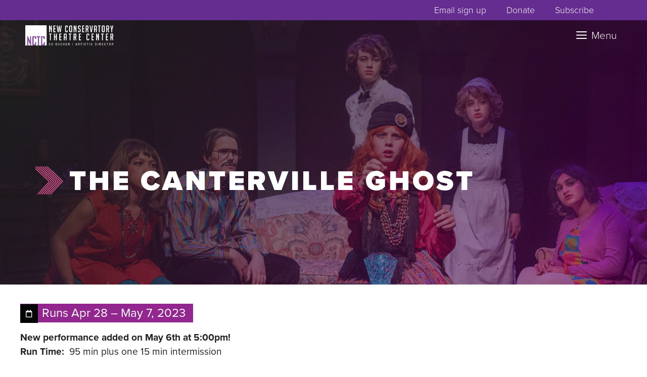

--- FILE ---
content_type: text/html; charset=UTF-8
request_url: https://nctcsf.org/event/the-canterville-ghost/
body_size: 25454
content:
<!DOCTYPE html>
<html lang="en-US">
<head>
	<meta charset="UTF-8">
	<meta name="viewport" content="width=device-width, initial-scale=1"><title>The Canterville Ghost &#8211; New Conservatory Theatre Center</title><link rel="preload" href="https://nctcsf.org/wp-content/uploads/2022/11/nctc-logo-2022.svg" as="image" fetchpriority="high"><link rel="preload" href="https://nctcsf.org/wp-content/uploads/2022/11/nctc-logo-white-and-color-2022.svg" as="image" imagesrcset="https://nctcsf.org/wp-content/uploads/2022/11/nctc-logo-white-and-color-2022.svg 1x,  2x" fetchpriority="high"><link rel="preload" href="https://nctcsf.org/wp-content/uploads/2022/09/nctc-logo-2022.svg" as="image" fetchpriority="high">
<meta name='robots' content='max-image-preview:large' />
	<style>img:is([sizes="auto" i], [sizes^="auto," i]) { contain-intrinsic-size: 3000px 1500px }</style>
	
<!-- Novashare v.1.6.5 https://novashare.io/ -->
<meta property="og:locale" content="en_US" />
<meta property="og:type" content="article" />
<meta property="og:title" content="The Canterville Ghost" />
<meta property="og:description" content="Adapted for the stage from the beloved Oscar Wilde story and set in the swinging 1960s, The Canterville Ghost is a spooky screwball comedy for the whole family." />
<meta property="og:url" content="https://nctcsf.org/event/the-canterville-ghost/" />
<meta property="og:site_name" content="New Conservatory Theatre Center" />
<meta property="og:updated_time" content="2023-05-08T09:58:52+00:00" />
<meta property="article:published_time" content="2023-03-28T09:19:41+00:00" />
<meta property="article:modified_time" content="2023-05-08T09:58:52+00:00" />
<meta name="twitter:card" content="summary_large_image" />
<meta name="twitter:title" content="The Canterville Ghost" />
<meta name="twitter:description" content="Adapted for the stage from the beloved Oscar Wilde story and set in the swinging 1960s, The Canterville Ghost is a spooky screwball comedy for the whole family." />
<meta property="og:image" content="https://nctcsf.org/wp-content/uploads/2023/02/4.jpg" />
<meta property="og:image:secure_url" content="https://nctcsf.org/wp-content/uploads/2023/02/4.jpg" />
<meta property="og:image:width" content="1200" />
<meta property="og:image:height" content="630" />
<meta name="twitter:image" content="https://nctcsf.org/wp-content/uploads/2023/02/4.jpg" />
<!-- / Novashare -->
<link rel='dns-prefetch' href='//a.omappapi.com' />
<link rel='dns-prefetch' href='//www.googletagmanager.com' />
<link rel='dns-prefetch' href='//use.fontawesome.com' />
<script>
window._wpemojiSettings = {"baseUrl":"https:\/\/s.w.org\/images\/core\/emoji\/16.0.1\/72x72\/","ext":".png","svgUrl":"https:\/\/s.w.org\/images\/core\/emoji\/16.0.1\/svg\/","svgExt":".svg","source":{"concatemoji":"https:\/\/nctcsf.org\/wp-includes\/js\/wp-emoji-release.min.js?ver=6.8.3"}};
/*! This file is auto-generated */
!function(s,n){var o,i,e;function c(e){try{var t={supportTests:e,timestamp:(new Date).valueOf()};sessionStorage.setItem(o,JSON.stringify(t))}catch(e){}}function p(e,t,n){e.clearRect(0,0,e.canvas.width,e.canvas.height),e.fillText(t,0,0);var t=new Uint32Array(e.getImageData(0,0,e.canvas.width,e.canvas.height).data),a=(e.clearRect(0,0,e.canvas.width,e.canvas.height),e.fillText(n,0,0),new Uint32Array(e.getImageData(0,0,e.canvas.width,e.canvas.height).data));return t.every(function(e,t){return e===a[t]})}function u(e,t){e.clearRect(0,0,e.canvas.width,e.canvas.height),e.fillText(t,0,0);for(var n=e.getImageData(16,16,1,1),a=0;a<n.data.length;a++)if(0!==n.data[a])return!1;return!0}function f(e,t,n,a){switch(t){case"flag":return n(e,"\ud83c\udff3\ufe0f\u200d\u26a7\ufe0f","\ud83c\udff3\ufe0f\u200b\u26a7\ufe0f")?!1:!n(e,"\ud83c\udde8\ud83c\uddf6","\ud83c\udde8\u200b\ud83c\uddf6")&&!n(e,"\ud83c\udff4\udb40\udc67\udb40\udc62\udb40\udc65\udb40\udc6e\udb40\udc67\udb40\udc7f","\ud83c\udff4\u200b\udb40\udc67\u200b\udb40\udc62\u200b\udb40\udc65\u200b\udb40\udc6e\u200b\udb40\udc67\u200b\udb40\udc7f");case"emoji":return!a(e,"\ud83e\udedf")}return!1}function g(e,t,n,a){var r="undefined"!=typeof WorkerGlobalScope&&self instanceof WorkerGlobalScope?new OffscreenCanvas(300,150):s.createElement("canvas"),o=r.getContext("2d",{willReadFrequently:!0}),i=(o.textBaseline="top",o.font="600 32px Arial",{});return e.forEach(function(e){i[e]=t(o,e,n,a)}),i}function t(e){var t=s.createElement("script");t.src=e,t.defer=!0,s.head.appendChild(t)}"undefined"!=typeof Promise&&(o="wpEmojiSettingsSupports",i=["flag","emoji"],n.supports={everything:!0,everythingExceptFlag:!0},e=new Promise(function(e){s.addEventListener("DOMContentLoaded",e,{once:!0})}),new Promise(function(t){var n=function(){try{var e=JSON.parse(sessionStorage.getItem(o));if("object"==typeof e&&"number"==typeof e.timestamp&&(new Date).valueOf()<e.timestamp+604800&&"object"==typeof e.supportTests)return e.supportTests}catch(e){}return null}();if(!n){if("undefined"!=typeof Worker&&"undefined"!=typeof OffscreenCanvas&&"undefined"!=typeof URL&&URL.createObjectURL&&"undefined"!=typeof Blob)try{var e="postMessage("+g.toString()+"("+[JSON.stringify(i),f.toString(),p.toString(),u.toString()].join(",")+"));",a=new Blob([e],{type:"text/javascript"}),r=new Worker(URL.createObjectURL(a),{name:"wpTestEmojiSupports"});return void(r.onmessage=function(e){c(n=e.data),r.terminate(),t(n)})}catch(e){}c(n=g(i,f,p,u))}t(n)}).then(function(e){for(var t in e)n.supports[t]=e[t],n.supports.everything=n.supports.everything&&n.supports[t],"flag"!==t&&(n.supports.everythingExceptFlag=n.supports.everythingExceptFlag&&n.supports[t]);n.supports.everythingExceptFlag=n.supports.everythingExceptFlag&&!n.supports.flag,n.DOMReady=!1,n.readyCallback=function(){n.DOMReady=!0}}).then(function(){return e}).then(function(){var e;n.supports.everything||(n.readyCallback(),(e=n.source||{}).concatemoji?t(e.concatemoji):e.wpemoji&&e.twemoji&&(t(e.twemoji),t(e.wpemoji)))}))}((window,document),window._wpemojiSettings);
</script>
<link rel='stylesheet' id='vem-defaults-css' href='https://nctcsf.org/wp-content/plugins/ventureindustries-venture-event-manager-cbc2ac41772d/classes/../css/vem.defaults.css?ver=4.0.4' media='all' />
<link rel='stylesheet' id='vem-columns-css' href='https://nctcsf.org/wp-content/plugins/ventureindustries-venture-event-manager-cbc2ac41772d/classes/../css/vem.columns.css?ver=4.0.4' media='all' />
<link rel='stylesheet' id='font-awesome-css' href='https://use.fontawesome.com/releases/v5.2.0/css/all.css?ver=5.2.0' media='all' />
<style id='wp-emoji-styles-inline-css'>

	img.wp-smiley, img.emoji {
		display: inline !important;
		border: none !important;
		box-shadow: none !important;
		height: 1em !important;
		width: 1em !important;
		margin: 0 0.07em !important;
		vertical-align: -0.1em !important;
		background: none !important;
		padding: 0 !important;
	}
</style>
<link rel='stylesheet' id='wp-block-library-css' href='https://nctcsf.org/wp-includes/css/dist/block-library/style.min.css?ver=6.8.3' media='all' />
<style id='classic-theme-styles-inline-css'>
/*! This file is auto-generated */
.wp-block-button__link{color:#fff;background-color:#32373c;border-radius:9999px;box-shadow:none;text-decoration:none;padding:calc(.667em + 2px) calc(1.333em + 2px);font-size:1.125em}.wp-block-file__button{background:#32373c;color:#fff;text-decoration:none}
</style>
<style id='safe-svg-svg-icon-style-inline-css'>
.safe-svg-cover{text-align:center}.safe-svg-cover .safe-svg-inside{display:inline-block;max-width:100%}.safe-svg-cover svg{fill:currentColor;height:100%;max-height:100%;max-width:100%;width:100%}

</style>
<style id='global-styles-inline-css'>
:root{--wp--preset--aspect-ratio--square: 1;--wp--preset--aspect-ratio--4-3: 4/3;--wp--preset--aspect-ratio--3-4: 3/4;--wp--preset--aspect-ratio--3-2: 3/2;--wp--preset--aspect-ratio--2-3: 2/3;--wp--preset--aspect-ratio--16-9: 16/9;--wp--preset--aspect-ratio--9-16: 9/16;--wp--preset--color--black: #000000;--wp--preset--color--cyan-bluish-gray: #abb8c3;--wp--preset--color--white: #ffffff;--wp--preset--color--pale-pink: #f78da7;--wp--preset--color--vivid-red: #cf2e2e;--wp--preset--color--luminous-vivid-orange: #ff6900;--wp--preset--color--luminous-vivid-amber: #fcb900;--wp--preset--color--light-green-cyan: #7bdcb5;--wp--preset--color--vivid-green-cyan: #00d084;--wp--preset--color--pale-cyan-blue: #8ed1fc;--wp--preset--color--vivid-cyan-blue: #0693e3;--wp--preset--color--vivid-purple: #9b51e0;--wp--preset--color--contrast: var(--contrast);--wp--preset--color--contrast-2: var(--contrast-2);--wp--preset--color--contrast-3: var(--contrast-3);--wp--preset--color--base: var(--base);--wp--preset--color--base-2: var(--base-2);--wp--preset--color--base-3: var(--base-3);--wp--preset--color--global-color-7: var(--global-color-7);--wp--preset--color--global-color-8: var(--global-color-8);--wp--preset--color--global-color-9: var(--global-color-9);--wp--preset--color--global-color-10: var(--global-color-10);--wp--preset--color--global-color-11: var(--global-color-11);--wp--preset--color--global-color-12: var(--global-color-12);--wp--preset--color--global-color-13: var(--global-color-13);--wp--preset--color--global-color-14: var(--global-color-14);--wp--preset--color--global-color-15: var(--global-color-15);--wp--preset--color--global-color-16: var(--global-color-16);--wp--preset--color--global-color-17: var(--global-color-17);--wp--preset--gradient--vivid-cyan-blue-to-vivid-purple: linear-gradient(135deg,rgba(6,147,227,1) 0%,rgb(155,81,224) 100%);--wp--preset--gradient--light-green-cyan-to-vivid-green-cyan: linear-gradient(135deg,rgb(122,220,180) 0%,rgb(0,208,130) 100%);--wp--preset--gradient--luminous-vivid-amber-to-luminous-vivid-orange: linear-gradient(135deg,rgba(252,185,0,1) 0%,rgba(255,105,0,1) 100%);--wp--preset--gradient--luminous-vivid-orange-to-vivid-red: linear-gradient(135deg,rgba(255,105,0,1) 0%,rgb(207,46,46) 100%);--wp--preset--gradient--very-light-gray-to-cyan-bluish-gray: linear-gradient(135deg,rgb(238,238,238) 0%,rgb(169,184,195) 100%);--wp--preset--gradient--cool-to-warm-spectrum: linear-gradient(135deg,rgb(74,234,220) 0%,rgb(151,120,209) 20%,rgb(207,42,186) 40%,rgb(238,44,130) 60%,rgb(251,105,98) 80%,rgb(254,248,76) 100%);--wp--preset--gradient--blush-light-purple: linear-gradient(135deg,rgb(255,206,236) 0%,rgb(152,150,240) 100%);--wp--preset--gradient--blush-bordeaux: linear-gradient(135deg,rgb(254,205,165) 0%,rgb(254,45,45) 50%,rgb(107,0,62) 100%);--wp--preset--gradient--luminous-dusk: linear-gradient(135deg,rgb(255,203,112) 0%,rgb(199,81,192) 50%,rgb(65,88,208) 100%);--wp--preset--gradient--pale-ocean: linear-gradient(135deg,rgb(255,245,203) 0%,rgb(182,227,212) 50%,rgb(51,167,181) 100%);--wp--preset--gradient--electric-grass: linear-gradient(135deg,rgb(202,248,128) 0%,rgb(113,206,126) 100%);--wp--preset--gradient--midnight: linear-gradient(135deg,rgb(2,3,129) 0%,rgb(40,116,252) 100%);--wp--preset--font-size--small: 13px;--wp--preset--font-size--medium: 20px;--wp--preset--font-size--large: 36px;--wp--preset--font-size--x-large: 42px;--wp--preset--spacing--20: 0.44rem;--wp--preset--spacing--30: 0.67rem;--wp--preset--spacing--40: 1rem;--wp--preset--spacing--50: 1.5rem;--wp--preset--spacing--60: 2.25rem;--wp--preset--spacing--70: 3.38rem;--wp--preset--spacing--80: 5.06rem;--wp--preset--shadow--natural: 6px 6px 9px rgba(0, 0, 0, 0.2);--wp--preset--shadow--deep: 12px 12px 50px rgba(0, 0, 0, 0.4);--wp--preset--shadow--sharp: 6px 6px 0px rgba(0, 0, 0, 0.2);--wp--preset--shadow--outlined: 6px 6px 0px -3px rgba(255, 255, 255, 1), 6px 6px rgba(0, 0, 0, 1);--wp--preset--shadow--crisp: 6px 6px 0px rgba(0, 0, 0, 1);}:where(.is-layout-flex){gap: 0.5em;}:where(.is-layout-grid){gap: 0.5em;}body .is-layout-flex{display: flex;}.is-layout-flex{flex-wrap: wrap;align-items: center;}.is-layout-flex > :is(*, div){margin: 0;}body .is-layout-grid{display: grid;}.is-layout-grid > :is(*, div){margin: 0;}:where(.wp-block-columns.is-layout-flex){gap: 2em;}:where(.wp-block-columns.is-layout-grid){gap: 2em;}:where(.wp-block-post-template.is-layout-flex){gap: 1.25em;}:where(.wp-block-post-template.is-layout-grid){gap: 1.25em;}.has-black-color{color: var(--wp--preset--color--black) !important;}.has-cyan-bluish-gray-color{color: var(--wp--preset--color--cyan-bluish-gray) !important;}.has-white-color{color: var(--wp--preset--color--white) !important;}.has-pale-pink-color{color: var(--wp--preset--color--pale-pink) !important;}.has-vivid-red-color{color: var(--wp--preset--color--vivid-red) !important;}.has-luminous-vivid-orange-color{color: var(--wp--preset--color--luminous-vivid-orange) !important;}.has-luminous-vivid-amber-color{color: var(--wp--preset--color--luminous-vivid-amber) !important;}.has-light-green-cyan-color{color: var(--wp--preset--color--light-green-cyan) !important;}.has-vivid-green-cyan-color{color: var(--wp--preset--color--vivid-green-cyan) !important;}.has-pale-cyan-blue-color{color: var(--wp--preset--color--pale-cyan-blue) !important;}.has-vivid-cyan-blue-color{color: var(--wp--preset--color--vivid-cyan-blue) !important;}.has-vivid-purple-color{color: var(--wp--preset--color--vivid-purple) !important;}.has-black-background-color{background-color: var(--wp--preset--color--black) !important;}.has-cyan-bluish-gray-background-color{background-color: var(--wp--preset--color--cyan-bluish-gray) !important;}.has-white-background-color{background-color: var(--wp--preset--color--white) !important;}.has-pale-pink-background-color{background-color: var(--wp--preset--color--pale-pink) !important;}.has-vivid-red-background-color{background-color: var(--wp--preset--color--vivid-red) !important;}.has-luminous-vivid-orange-background-color{background-color: var(--wp--preset--color--luminous-vivid-orange) !important;}.has-luminous-vivid-amber-background-color{background-color: var(--wp--preset--color--luminous-vivid-amber) !important;}.has-light-green-cyan-background-color{background-color: var(--wp--preset--color--light-green-cyan) !important;}.has-vivid-green-cyan-background-color{background-color: var(--wp--preset--color--vivid-green-cyan) !important;}.has-pale-cyan-blue-background-color{background-color: var(--wp--preset--color--pale-cyan-blue) !important;}.has-vivid-cyan-blue-background-color{background-color: var(--wp--preset--color--vivid-cyan-blue) !important;}.has-vivid-purple-background-color{background-color: var(--wp--preset--color--vivid-purple) !important;}.has-black-border-color{border-color: var(--wp--preset--color--black) !important;}.has-cyan-bluish-gray-border-color{border-color: var(--wp--preset--color--cyan-bluish-gray) !important;}.has-white-border-color{border-color: var(--wp--preset--color--white) !important;}.has-pale-pink-border-color{border-color: var(--wp--preset--color--pale-pink) !important;}.has-vivid-red-border-color{border-color: var(--wp--preset--color--vivid-red) !important;}.has-luminous-vivid-orange-border-color{border-color: var(--wp--preset--color--luminous-vivid-orange) !important;}.has-luminous-vivid-amber-border-color{border-color: var(--wp--preset--color--luminous-vivid-amber) !important;}.has-light-green-cyan-border-color{border-color: var(--wp--preset--color--light-green-cyan) !important;}.has-vivid-green-cyan-border-color{border-color: var(--wp--preset--color--vivid-green-cyan) !important;}.has-pale-cyan-blue-border-color{border-color: var(--wp--preset--color--pale-cyan-blue) !important;}.has-vivid-cyan-blue-border-color{border-color: var(--wp--preset--color--vivid-cyan-blue) !important;}.has-vivid-purple-border-color{border-color: var(--wp--preset--color--vivid-purple) !important;}.has-vivid-cyan-blue-to-vivid-purple-gradient-background{background: var(--wp--preset--gradient--vivid-cyan-blue-to-vivid-purple) !important;}.has-light-green-cyan-to-vivid-green-cyan-gradient-background{background: var(--wp--preset--gradient--light-green-cyan-to-vivid-green-cyan) !important;}.has-luminous-vivid-amber-to-luminous-vivid-orange-gradient-background{background: var(--wp--preset--gradient--luminous-vivid-amber-to-luminous-vivid-orange) !important;}.has-luminous-vivid-orange-to-vivid-red-gradient-background{background: var(--wp--preset--gradient--luminous-vivid-orange-to-vivid-red) !important;}.has-very-light-gray-to-cyan-bluish-gray-gradient-background{background: var(--wp--preset--gradient--very-light-gray-to-cyan-bluish-gray) !important;}.has-cool-to-warm-spectrum-gradient-background{background: var(--wp--preset--gradient--cool-to-warm-spectrum) !important;}.has-blush-light-purple-gradient-background{background: var(--wp--preset--gradient--blush-light-purple) !important;}.has-blush-bordeaux-gradient-background{background: var(--wp--preset--gradient--blush-bordeaux) !important;}.has-luminous-dusk-gradient-background{background: var(--wp--preset--gradient--luminous-dusk) !important;}.has-pale-ocean-gradient-background{background: var(--wp--preset--gradient--pale-ocean) !important;}.has-electric-grass-gradient-background{background: var(--wp--preset--gradient--electric-grass) !important;}.has-midnight-gradient-background{background: var(--wp--preset--gradient--midnight) !important;}.has-small-font-size{font-size: var(--wp--preset--font-size--small) !important;}.has-medium-font-size{font-size: var(--wp--preset--font-size--medium) !important;}.has-large-font-size{font-size: var(--wp--preset--font-size--large) !important;}.has-x-large-font-size{font-size: var(--wp--preset--font-size--x-large) !important;}
:where(.wp-block-post-template.is-layout-flex){gap: 1.25em;}:where(.wp-block-post-template.is-layout-grid){gap: 1.25em;}
:where(.wp-block-columns.is-layout-flex){gap: 2em;}:where(.wp-block-columns.is-layout-grid){gap: 2em;}
:root :where(.wp-block-pullquote){font-size: 1.5em;line-height: 1.6;}
</style>
<link rel='stylesheet' id='fvp-frontend-css' href='https://nctcsf.org/wp-content/plugins/featured-video-plus/styles/frontend.css?ver=2.3.3' media='all' />
<link rel='stylesheet' id='novashare-css-css' href='https://nctcsf.org/wp-content/plugins/novashare/css/style.min.css?ver=1.6.5' media='all' />
<link rel='stylesheet' id='wp-show-posts-css' href='https://nctcsf.org/wp-content/plugins/wp-show-posts/css/wp-show-posts-min.css?ver=1.1.6' media='all' />
<link rel='stylesheet' id='wp-show-posts-pro-css' href='https://nctcsf.org/wp-content/plugins/wp-show-posts-pro/css/wp-show-posts.min.css?ver=1.0.0' media='all' />
<link rel='stylesheet' id='generate-widget-areas-css' href='https://nctcsf.org/wp-content/themes/generatepress/assets/css/components/widget-areas.min.css?ver=3.6.1' media='all' />
<link rel='stylesheet' id='generate-style-css' href='https://nctcsf.org/wp-content/themes/generatepress/assets/css/main.min.css?ver=3.6.1' media='all' />
<style id='generate-style-inline-css'>
.no-featured-image-padding .featured-image {margin-left:-0px;margin-right:-0px;}.post-image-above-header .no-featured-image-padding .inside-article .featured-image {margin-top:-0px;}@media (max-width:768px){.no-featured-image-padding .featured-image {margin-left:-0px;margin-right:-0px;}.post-image-above-header .no-featured-image-padding .inside-article .featured-image {margin-top:-0px;}}
body{background-color:#ffffff;color:var(--contrast);}a{color:var(--contrast);}a{text-decoration:underline;}.entry-title a, .site-branding a, a.button, .wp-block-button__link, .main-navigation a{text-decoration:none;}a:hover, a:focus, a:active{color:var(--global-color-7);}.wp-block-group__inner-container{max-width:1200px;margin-left:auto;margin-right:auto;}@media (max-width: 1280px) and (min-width: 1281px){.inside-header{display:flex;flex-direction:column;align-items:center;}.site-logo, .site-branding{margin-bottom:1.5em;}#site-navigation{margin:0 auto;}.header-widget{margin-top:1.5em;}}.site-header .header-image{width:300px;}.generate-back-to-top{font-size:20px;border-radius:3px;position:fixed;bottom:30px;right:30px;line-height:40px;width:40px;text-align:center;z-index:10;transition:opacity 300ms ease-in-out;opacity:0.1;transform:translateY(1000px);}.generate-back-to-top__show{opacity:1;transform:translateY(0);}:root{--contrast:#212121;--contrast-2:#575760;--contrast-3:#b2b2be;--base:#f0f0f0;--base-2:#f7f8f9;--base-3:#ffffff;--global-color-7:#92278f;--global-color-8:#c55ac0;--global-color-9:#610061;--global-color-10:#fcd031;--global-color-11:#ffff68;--global-color-12:#c59f00;--global-color-13:#662D91;--global-color-14:#92278F;--global-color-15:#EF5B9C;--global-color-16:#FCD031;--global-color-17:#F7902D;}:root .has-contrast-color{color:var(--contrast);}:root .has-contrast-background-color{background-color:var(--contrast);}:root .has-contrast-2-color{color:var(--contrast-2);}:root .has-contrast-2-background-color{background-color:var(--contrast-2);}:root .has-contrast-3-color{color:var(--contrast-3);}:root .has-contrast-3-background-color{background-color:var(--contrast-3);}:root .has-base-color{color:var(--base);}:root .has-base-background-color{background-color:var(--base);}:root .has-base-2-color{color:var(--base-2);}:root .has-base-2-background-color{background-color:var(--base-2);}:root .has-base-3-color{color:var(--base-3);}:root .has-base-3-background-color{background-color:var(--base-3);}:root .has-global-color-7-color{color:var(--global-color-7);}:root .has-global-color-7-background-color{background-color:var(--global-color-7);}:root .has-global-color-8-color{color:var(--global-color-8);}:root .has-global-color-8-background-color{background-color:var(--global-color-8);}:root .has-global-color-9-color{color:var(--global-color-9);}:root .has-global-color-9-background-color{background-color:var(--global-color-9);}:root .has-global-color-10-color{color:var(--global-color-10);}:root .has-global-color-10-background-color{background-color:var(--global-color-10);}:root .has-global-color-11-color{color:var(--global-color-11);}:root .has-global-color-11-background-color{background-color:var(--global-color-11);}:root .has-global-color-12-color{color:var(--global-color-12);}:root .has-global-color-12-background-color{background-color:var(--global-color-12);}:root .has-global-color-13-color{color:var(--global-color-13);}:root .has-global-color-13-background-color{background-color:var(--global-color-13);}:root .has-global-color-14-color{color:var(--global-color-14);}:root .has-global-color-14-background-color{background-color:var(--global-color-14);}:root .has-global-color-15-color{color:var(--global-color-15);}:root .has-global-color-15-background-color{background-color:var(--global-color-15);}:root .has-global-color-16-color{color:var(--global-color-16);}:root .has-global-color-16-background-color{background-color:var(--global-color-16);}:root .has-global-color-17-color{color:var(--global-color-17);}:root .has-global-color-17-background-color{background-color:var(--global-color-17);}html{font-family:proxima-nova;font-size:16px;line-height:1.5rem;}body, button, input, select, textarea{font-family:proxima-nova;font-weight:400;font-size:1.2rem;}body{line-height:1.8rem;}p{margin-bottom:1.7rem;}h1{font-family:proxima-nova;font-weight:700;font-size:5rem;line-height:5.5rem;margin-bottom:1.5rem;}@media (max-width:768px){h1{font-size:3.5rem;line-height:4rem;}}h2{font-family:proxima-nova;font-weight:900;text-transform:uppercase;font-size:3.5rem;letter-spacing:0.3rem;line-height:4rem;margin-bottom:1.5rem;}@media (max-width: 1024px){h2{font-size:3rem;letter-spacing:0.3rem;line-height:3.5rem;}}@media (max-width:768px){h2{font-size:1.75rem;letter-spacing:0.2rem;line-height:2rem;}}h3{font-family:proxima-nova;font-weight:900;font-size:2rem;line-height:3.3rem;margin-bottom:1.5rem;}@media (max-width: 1024px){h3{font-size:1.8rem;}}@media (max-width:768px){h3{font-size:1.7rem;line-height:2.2rem;margin-bottom:1.5rem;}}h4{font-family:proxima-nova;font-weight:700;font-size:1.2rem;line-height:2.4rem;margin-bottom:1.5rem;}@media (max-width: 1024px){h4{font-size:1.2rem;line-height:2.3rem;}}@media (max-width:768px){h4{font-size:1.2rem;line-height:2.2rem;}}.main-navigation a, .main-navigation .menu-toggle, .main-navigation .menu-bar-items{font-family:proxima-nova;font-weight:300;font-size:1.3rem;}button:not(.menu-toggle),html input[type="button"],input[type="reset"],input[type="submit"],.button,.wp-block-button .wp-block-button__link{font-family:proxima-nova;font-weight:400;font-size:1.2rem;letter-spacing:0.2rem;line-height:1.7rem;}.site-info{font-family:proxima-nova;font-weight:300;font-size:1rem;line-height:1.7;}@media (max-width: 1024px){.site-info{font-size:1rem;}}.vg-page-intro{font-family:proxima-nova;font-weight:700;font-size:2.5rem;line-height:3rem;}@media (max-width: 1024px){.vg-page-intro{font-size:2rem;line-height:2.5rem;}}@media (max-width:768px){.vg-page-intro{font-size:1.7rem;line-height:2.1rem;}}.main-navigation .main-nav ul ul li a{font-size:1rem;line-height:1.3rem;}a:not(p){font-weight:700;}.vem-calendar .vem-header-month{font-family:proxima-nova;font-weight:300;font-size:2rem;}.entry-content .vem-single-event-content .vem-calendar:before{font-family:proxima-nova;font-weight:900;text-transform:uppercase;font-size:2.1rem;letter-spacing:0.19rem;line-height:2.5rem;}@media (max-width:768px){.entry-content .vem-single-event-content .vem-calendar:before{font-size:1.8rem;letter-spacing:0.23rem;}}.vem-calendar .vem-daylabel{font-family:proxima-nova;font-weight:300;font-size:1rem;}.entry-content .vem-calendar[vem-click-action="panel"] .vem-day .vem-day-number{font-family:proxima-nova;font-weight:400;font-size:1.2rem;}@media (max-width:768px){.entry-content .vem-calendar[vem-click-action="panel"] .vem-day .vem-day-number{font-size:1rem;}}.entry-content .vem-calendar .vem-days.no-events .vem-no-events{font-family:proxima-nova;font-weight:400;font-size:1.5rem;}@media (max-width:768px){.entry-content .vem-calendar .vem-days.no-events .vem-no-events{font-size:1.2rem;}}label.vem-toggle{font-family:proxima-nova;font-weight:900;text-transform:uppercase;font-size:1.6rem;letter-spacing:0.15rem;line-height:5rem;}@media (max-width: 1024px){label.vem-toggle{font-size:1.4rem;letter-spacing:0.12rem;line-height:4.5rem;}}@media (max-width:768px){label.vem-toggle{font-size:1rem;letter-spacing:0.12rem;line-height:3rem;}}span.ut-citation{font-family:proxima-nova;font-weight:700;font-size:1.5rem;line-height:1.75rem;}@media (max-width:768px){span.ut-citation{font-size:1.2rem;line-height:1.75rem;}}blockquote{font-family:proxima-nova;font-weight:400;text-transform:initial;font-style:italic;font-size:1.3rem;line-height:2rem;}@media (max-width: 1024px){blockquote{font-size:1.8rem;line-height:2rem;}}@media (max-width:768px){blockquote{font-size:1.5rem;}}#main .vem-single-event-content .vem-single-event-run-dates{font-size:1.5rem;}@media (max-width: 1024px){#main .vem-single-event-content .vem-single-event-run-dates{font-size:1.5rem;}}@media (max-width:768px){#main .vem-single-event-content .vem-single-event-run-dates{font-size:1.1rem;}}.gallery-caption{font-size:0.9rem;line-height:1.2rem;}#main .vem-single-event-content h3{font-family:inherit;font-weight:700;font-size:1.3rem;line-height:2rem;}.top-bar{background-color:#636363;color:#ffffff;}.top-bar a{color:#ffffff;}.top-bar a:hover{color:#303030;}.site-header{background-color:var(--base-3);}.main-title a,.main-title a:hover{color:var(--contrast);}.site-description{color:var(--contrast-2);}.mobile-menu-control-wrapper .menu-toggle,.mobile-menu-control-wrapper .menu-toggle:hover,.mobile-menu-control-wrapper .menu-toggle:focus,.has-inline-mobile-toggle #site-navigation.toggled{background-color:rgba(0, 0, 0, 0.02);}.main-navigation,.main-navigation ul ul{background-color:var(--base-3);}.main-navigation .main-nav ul li a, .main-navigation .menu-toggle, .main-navigation .menu-bar-items{color:var(--contrast);}.main-navigation .main-nav ul li:not([class*="current-menu-"]):hover > a, .main-navigation .main-nav ul li:not([class*="current-menu-"]):focus > a, .main-navigation .main-nav ul li.sfHover:not([class*="current-menu-"]) > a, .main-navigation .menu-bar-item:hover > a, .main-navigation .menu-bar-item.sfHover > a{color:var(--accent);}button.menu-toggle:hover,button.menu-toggle:focus{color:var(--contrast);}.main-navigation .main-nav ul li[class*="current-menu-"] > a{color:var(--accent);}.navigation-search input[type="search"],.navigation-search input[type="search"]:active, .navigation-search input[type="search"]:focus, .main-navigation .main-nav ul li.search-item.active > a, .main-navigation .menu-bar-items .search-item.active > a{color:var(--accent);}.main-navigation ul ul{background-color:var(--global-color-13);}.main-navigation .main-nav ul ul li a{color:var(--base-3);}.main-navigation .main-nav ul ul li:not([class*="current-menu-"]):hover > a,.main-navigation .main-nav ul ul li:not([class*="current-menu-"]):focus > a, .main-navigation .main-nav ul ul li.sfHover:not([class*="current-menu-"]) > a{color:var(--contrast);background-color:var(--global-color-16);}.main-navigation .main-nav ul ul li[class*="current-menu-"] > a{color:var(--base-3);background-color:var(--global-color-13);}.entry-title a{color:var(--contrast);}.entry-title a:hover{color:var(--contrast-2);}.entry-meta{color:var(--contrast-2);}.sidebar .widget{background-color:var(--base-3);}.footer-widgets{color:var(--base-3);background-color:#662d91;}.footer-widgets a{color:var(--global-color-8);}.footer-widgets a:hover{color:var(--base-3);}.footer-widgets .widget-title{color:var(--base-3);}.site-info{color:var(--contrast);background-color:var(--base-3);}.site-info a{color:var(--contrast);}.site-info a:hover{color:var(--global-color-9);}.footer-bar .widget_nav_menu .current-menu-item a{color:var(--global-color-9);}input[type="text"],input[type="email"],input[type="url"],input[type="password"],input[type="search"],input[type="tel"],input[type="number"],textarea,select{color:var(--contrast);background-color:var(--base-2);border-color:var(--base);}input[type="text"]:focus,input[type="email"]:focus,input[type="url"]:focus,input[type="password"]:focus,input[type="search"]:focus,input[type="tel"]:focus,input[type="number"]:focus,textarea:focus,select:focus{color:var(--contrast);background-color:var(--base-2);border-color:var(--contrast-3);}button,html input[type="button"],input[type="reset"],input[type="submit"],a.button,a.wp-block-button__link:not(.has-background){color:#ffffff;background-color:var(--global-color-7);}button:hover,html input[type="button"]:hover,input[type="reset"]:hover,input[type="submit"]:hover,a.button:hover,button:focus,html input[type="button"]:focus,input[type="reset"]:focus,input[type="submit"]:focus,a.button:focus,a.wp-block-button__link:not(.has-background):active,a.wp-block-button__link:not(.has-background):focus,a.wp-block-button__link:not(.has-background):hover{color:var(--base-3);background-color:var(--global-color-9);}a.generate-back-to-top{background-color:rgba( 0,0,0,0.4 );color:#ffffff;}a.generate-back-to-top:hover,a.generate-back-to-top:focus{background-color:rgba( 0,0,0,0.6 );color:#ffffff;}:root{--gp-search-modal-bg-color:var(--base-3);--gp-search-modal-text-color:var(--contrast);--gp-search-modal-overlay-bg-color:rgba(0,0,0,0.2);}@media (max-width: 1280px){.main-navigation .menu-bar-item:hover > a, .main-navigation .menu-bar-item.sfHover > a{background:none;color:var(--contrast);}}.nav-below-header .main-navigation .inside-navigation.grid-container, .nav-above-header .main-navigation .inside-navigation.grid-container{padding:0px 20px 0px 20px;}.separate-containers .inside-article, .separate-containers .comments-area, .separate-containers .page-header, .separate-containers .paging-navigation, .one-container .site-content, .inside-page-header{padding:0px;}.site-main .wp-block-group__inner-container{padding:0px;}.separate-containers .paging-navigation{padding-top:20px;padding-bottom:20px;}.entry-content .alignwide, body:not(.no-sidebar) .entry-content .alignfull{margin-left:-0px;width:calc(100% + 0px);max-width:calc(100% + 0px);}.one-container.right-sidebar .site-main,.one-container.both-right .site-main{margin-right:0px;}.one-container.left-sidebar .site-main,.one-container.both-left .site-main{margin-left:0px;}.one-container.both-sidebars .site-main{margin:0px;}.one-container.archive .post:not(:last-child):not(.is-loop-template-item), .one-container.blog .post:not(:last-child):not(.is-loop-template-item){padding-bottom:0px;}.main-navigation .main-nav ul li a,.menu-toggle,.main-navigation .menu-bar-item > a{line-height:70px;}.main-navigation .main-nav ul ul li a{padding:15px 20px 15px 20px;}.main-navigation ul ul{width:250px;}.navigation-search input[type="search"]{height:70px;}.rtl .menu-item-has-children .dropdown-menu-toggle{padding-left:20px;}.menu-item-has-children ul .dropdown-menu-toggle{padding-top:15px;padding-bottom:15px;margin-top:-15px;}.rtl .main-navigation .main-nav ul li.menu-item-has-children > a{padding-right:20px;}.footer-widgets-container{padding:90px 50px 90px 50px;}.inside-site-info{padding:70px 40px 70px 40px;}@media (max-width:768px){.separate-containers .inside-article, .separate-containers .comments-area, .separate-containers .page-header, .separate-containers .paging-navigation, .one-container .site-content, .inside-page-header{padding:0px;}.site-main .wp-block-group__inner-container{padding:0px;}.inside-top-bar{padding-right:30px;padding-left:30px;}.inside-header{padding-top:10px;padding-right:30px;padding-bottom:10px;padding-left:30px;}.widget-area .widget{padding-top:30px;padding-right:30px;padding-bottom:30px;padding-left:30px;}.footer-widgets-container{padding-top:30px;padding-right:30px;padding-bottom:30px;padding-left:30px;}.inside-site-info{padding-right:30px;padding-left:30px;}.entry-content .alignwide, body:not(.no-sidebar) .entry-content .alignfull{margin-left:-0px;width:calc(100% + 0px);max-width:calc(100% + 0px);}.one-container .site-main .paging-navigation{margin-bottom:20px;}}/* End cached CSS */.is-right-sidebar{width:30%;}.is-left-sidebar{width:30%;}.site-content .content-area{width:100%;}@media (max-width: 1280px){.main-navigation .menu-toggle,.sidebar-nav-mobile:not(#sticky-placeholder){display:block;}.main-navigation ul,.gen-sidebar-nav,.main-navigation:not(.slideout-navigation):not(.toggled) .main-nav > ul,.has-inline-mobile-toggle #site-navigation .inside-navigation > *:not(.navigation-search):not(.main-nav){display:none;}.nav-align-right .inside-navigation,.nav-align-center .inside-navigation{justify-content:space-between;}.has-inline-mobile-toggle .mobile-menu-control-wrapper{display:flex;flex-wrap:wrap;}.has-inline-mobile-toggle .inside-header{flex-direction:row;text-align:left;flex-wrap:wrap;}.has-inline-mobile-toggle .header-widget,.has-inline-mobile-toggle #site-navigation{flex-basis:100%;}.nav-float-left .has-inline-mobile-toggle #site-navigation{order:10;}}
body{background-repeat:no-repeat;background-size:contain;background-attachment:fixed;}.footer-widgets{background-image:url('https://nctcsf.org/wp-content/uploads/2023/01/NCTC-Footer-2023.svg');background-repeat:repeat-y;background-position:right bottom;}
.dynamic-author-image-rounded{border-radius:100%;}.dynamic-featured-image, .dynamic-author-image{vertical-align:middle;}.one-container.blog .dynamic-content-template:not(:last-child), .one-container.archive .dynamic-content-template:not(:last-child){padding-bottom:0px;}.dynamic-entry-excerpt > p:last-child{margin-bottom:0px;}
.main-navigation .main-nav ul li a,.menu-toggle,.main-navigation .menu-bar-item > a{transition: line-height 300ms ease}.main-navigation.toggled .main-nav > ul{background-color: var(--base-3)}.sticky-enabled .gen-sidebar-nav.is_stuck .main-navigation {margin-bottom: 0px;}.sticky-enabled .gen-sidebar-nav.is_stuck {z-index: 500;}.sticky-enabled .main-navigation.is_stuck {box-shadow: 0 2px 2px -2px rgba(0, 0, 0, .2);}.navigation-stick:not(.gen-sidebar-nav) {left: 0;right: 0;width: 100% !important;}.both-sticky-menu .main-navigation:not(#mobile-header).toggled .main-nav > ul,.mobile-sticky-menu .main-navigation:not(#mobile-header).toggled .main-nav > ul,.mobile-header-sticky #mobile-header.toggled .main-nav > ul {position: absolute;left: 0;right: 0;z-index: 999;}.nav-float-right .navigation-stick {width: 100% !important;left: 0;}.nav-float-right .navigation-stick .navigation-branding {margin-right: auto;}.main-navigation.has-sticky-branding:not(.grid-container) .inside-navigation:not(.grid-container) .navigation-branding{margin-left: 10px;}.main-navigation.navigation-stick.has-sticky-branding .inside-navigation.grid-container{padding-left:40px;padding-right:40px;}@media (max-width:768px){.main-navigation.navigation-stick.has-sticky-branding .inside-navigation.grid-container{padding-left:0;padding-right:0;}}
.page-hero .inside-page-hero.grid-container{max-width:calc(1200px - 0px - 0px);}.inside-page-hero > *:last-child{margin-bottom:0px;}.header-wrap{position:absolute;left:0px;right:0px;z-index:10;}.header-wrap .site-header{background:transparent;}.header-wrap #site-navigation:not(.toggled), .header-wrap #mobile-header:not(.toggled):not(.navigation-stick), .has-inline-mobile-toggle .mobile-menu-control-wrapper{background:transparent;}.header-wrap #site-navigation:not(.toggled) .main-nav > ul > li > a, .header-wrap #mobile-header:not(.toggled):not(.navigation-stick) .main-nav > ul > li > a, .header-wrap .main-navigation:not(.toggled):not(.navigation-stick) .menu-toggle, .header-wrap .main-navigation:not(.toggled):not(.navigation-stick) .menu-toggle:hover, .main-navigation:not(.toggled):not(.navigation-stick) .menu-bar-item:not(.close-search) > a{color:#ffffff;}.header-wrap #site-navigation:not(.toggled) .main-nav > ul > li:hover > a, .header-wrap #site-navigation:not(.toggled) .main-nav > ul > li:focus > a, .header-wrap #site-navigation:not(.toggled) .main-nav > ul > li.sfHover > a, .header-wrap #mobile-header:not(.toggled) .main-nav > ul > li:hover > a, .header-wrap #site-navigation:not(.toggled) .menu-bar-item:not(.close-search):hover > a, .header-wrap #mobile-header:not(.toggled) .menu-bar-item:not(.close-search):hover > a, .header-wrap #site-navigation:not(.toggled) .menu-bar-item:not(.close-search).sfHover > a, .header-wrap #mobile-header:not(.toggled) .menu-bar-item:not(.close-search).sfHover > a{background:transparent;color:#ffffff;}.header-wrap #site-navigation:not(.toggled) .main-nav > ul > li[class*="current-menu-"] > a, .header-wrap #mobile-header:not(.toggled) .main-nav > ul > li[class*="current-menu-"] > a, .header-wrap #site-navigation:not(.toggled) .main-nav > ul > li[class*="current-menu-"]:hover > a, .header-wrap #mobile-header:not(.toggled) .main-nav > ul > li[class*="current-menu-"]:hover > a{background:transparent;color:#ffffff;}#mobile-header:not(.navigation-stick):not(.toggled) .mobile-header-logo:not(.page-hero-mobile-logo){display:none;}#mobile-header.navigation-stick .page-hero-mobile-logo, #mobile-header.toggled .page-hero-mobile-logo{display:none;}.site-logo:not(.page-hero-logo){display:none;}
@media (max-width: 1280px){.main-navigation .menu-toggle,.main-navigation .mobile-bar-items a,.main-navigation .menu-bar-item > a{padding-left:20px;padding-right:20px;}.main-navigation .main-nav ul li a,.main-navigation .menu-toggle,.main-navigation .mobile-bar-items a,.main-navigation .menu-bar-item > a{line-height:60px;}.main-navigation .site-logo.navigation-logo img, .mobile-header-navigation .site-logo.mobile-header-logo img, .navigation-search input[type="search"]{height:60px;}}@media (max-width: 1024px),(min-width:1025px){.main-navigation.sticky-navigation-transition .main-nav > ul > li > a,.sticky-navigation-transition .menu-toggle,.main-navigation.sticky-navigation-transition .menu-bar-item > a, .sticky-navigation-transition .navigation-branding .main-title{line-height:70px;}.main-navigation.sticky-navigation-transition .site-logo img, .main-navigation.sticky-navigation-transition .navigation-search input[type="search"], .main-navigation.sticky-navigation-transition .navigation-branding img{height:70px;}}.main-navigation.slideout-navigation .main-nav > ul > li > a{line-height:50px;}
</style>
<link rel='stylesheet' id='generateblocks-global-css' href='https://nctcsf.org/wp-content/uploads/generateblocks/style-global.css?ver=1759509679' media='all' />
<style id='generateblocks-inline-css'>
.gb-container.gb-tabs__item:not(.gb-tabs__item-open){display:none;}.gb-container-d5354143{position:relative;padding:325px 50px 150px;background-image:url(https://nctcsf.org/wp-content/uploads/2023/03/canterville-responsive-image.jpg);background-repeat:no-repeat;background-position:center top;background-size:cover;}.gb-container-d5354143:after{content:"";background-image:linear-gradient(130deg, rgba(33, 33, 33, 0.79) 10%, rgba(97, 0, 97, 0.48) 90%);z-index:0;position:absolute;top:0;right:0;bottom:0;left:0;pointer-events:none;}.gb-container-d5354143.gb-has-dynamic-bg{background-image:var(--background-url);}.gb-container-d5354143.gb-no-dynamic-bg{background-image:none;}.gb-container-192de133{max-width:1200px;padding-right:20px;padding-left:20px;margin-right:auto;margin-left:auto;}.gb-container-81362898{position:relative;overflow-x:hidden;overflow-y:hidden;background-color:var(--global-color-13);}.gb-container-8bed46f8 > .gb-inside-container{padding:0;}.gb-grid-wrapper > .gb-grid-column-8bed46f8 > .gb-container{display:flex;flex-direction:column;height:100%;}.gb-container-2dd4918e{height:100%;min-height:464px;display:flex;flex-direction:column;justify-content:center;}.gb-grid-wrapper > .gb-grid-column-2dd4918e{width:50%;}.gb-container-992e615a{max-width:1200px;padding:90px;margin-right:auto;margin-left:auto;}.gb-container-a78d0fcd{display:flex;column-gap:0px;}.gb-container-1c4eea71{min-height:464px;background-image:url(https://nctcsf.org/wp-content/uploads/2023/01/NCTC-Footer-2023.svg);background-repeat:no-repeat;background-position:center bottom;background-size:cover;}.gb-container-1c4eea71 > .gb-inside-container{padding:40px;}.gb-grid-wrapper > .gb-grid-column-1c4eea71{width:50%;}.gb-grid-wrapper > .gb-grid-column-1c4eea71 > .gb-container{display:flex;flex-direction:column;height:100%;}.gb-container-1c4eea71.gb-has-dynamic-bg{background-image:var(--background-url);}.gb-container-1c4eea71.gb-no-dynamic-bg{background-image:none;}.gb-container-c1229f2d{background-color:var(--base-3);}.gb-container-c1229f2d > .gb-inside-container{padding-right:40px;padding-left:40px;z-index:1;position:relative;}.gb-container-c1229f2d a:hover{color:var(--accent-3);}.gb-grid-wrapper > .gb-grid-column-c1229f2d > .gb-container{display:flex;flex-direction:column;height:100%;}.gb-container-d175a472{padding:50px 90px 90px 50px;}.gb-grid-wrapper > .gb-grid-column-d175a472{width:33.33%;}.gb-container-c5aadbed{padding:50px 90px 90px 20px;}.gb-grid-wrapper > .gb-grid-column-c5aadbed{width:33.33%;}.gb-container-e4b1a880{padding:50px 90px 90px 20px;}.gb-grid-wrapper > .gb-grid-column-e4b1a880{width:33.33%;}.gb-container-f59e90a6{padding-bottom:0px;margin-bottom:0px;}.gb-grid-wrapper > .gb-grid-column-f59e90a6{width:50%;}.gb-grid-wrapper > .gb-grid-column-668ce466{width:50%;}.gb-grid-wrapper > .gb-grid-column-d5bf270d{width:50%;}.gb-grid-wrapper > .gb-grid-column-b77c505e{width:50%;}h2.gb-headline-7d1b6c82{display:flex;align-items:center;justify-content:flex-start;z-index:2;position:relative;text-align:left;color:var(--base-3);}h2.gb-headline-7d1b6c82 .gb-icon{line-height:0;padding-right:0.2em;}h2.gb-headline-7d1b6c82 .gb-icon svg{width:1em;height:1em;fill:currentColor;}p.gb-headline-09af18bd{margin-top:30px;margin-bottom:30px;color:#ffffff;}p.gb-headline-09af18bd a{color:var(--base-3);}p.gb-headline-09af18bd a:hover{color:var(--global-color-10);}p.gb-headline-3f659238{display:flex;align-items:center;margin-bottom:15px;}p.gb-headline-3f659238 .gb-icon{line-height:0;color:var(--contrast);padding-right:0.5em;padding-bottom:.1em;}p.gb-headline-3f659238 .gb-icon svg{width:1em;height:1em;fill:currentColor;}p.gb-headline-e5c0b8e4{display:flex;align-items:center;margin-bottom:15px;}p.gb-headline-e5c0b8e4 .gb-icon{line-height:0;color:var(--contrast);padding-right:0.5em;padding-bottom:.1em;}p.gb-headline-e5c0b8e4 .gb-icon svg{width:1em;height:1em;fill:currentColor;}p.gb-headline-f6416653{display:flex;align-items:center;margin-bottom:15px;}p.gb-headline-f6416653 .gb-icon{line-height:0;color:var(--contrast);padding-right:0.5em;padding-bottom:.1em;}p.gb-headline-f6416653 .gb-icon svg{width:1em;height:1em;fill:currentColor;}.gb-grid-wrapper-c00dc286{display:flex;flex-wrap:wrap;align-items:center;margin-left:-80px;}.gb-grid-wrapper-c00dc286 > .gb-grid-column{box-sizing:border-box;padding-left:80px;}.gb-grid-wrapper-6b61f918{display:flex;flex-wrap:wrap;margin-left:-60px;}.gb-grid-wrapper-6b61f918 > .gb-grid-column{box-sizing:border-box;padding-left:60px;}.gb-grid-wrapper-cdaeb928{display:flex;flex-wrap:wrap;row-gap:0px;}.gb-grid-wrapper-cdaeb928 > .gb-grid-column{box-sizing:border-box;}.gb-button-wrapper{display:flex;flex-wrap:wrap;align-items:flex-start;justify-content:flex-start;clear:both;}.gb-button-wrapper-ef1c5f7d{margin-bottom:30px;}.gb-accordion__item:not(.gb-accordion__item-open) > .gb-button .gb-accordion__icon-open{display:none;}.gb-accordion__item.gb-accordion__item-open > .gb-button .gb-accordion__icon{display:none;}.gb-button-wrapper a.gb-button-fe543c82{display:inline-flex;align-items:center;justify-content:center;font-size:18px;letter-spacing:0.1em;font-weight:600;text-transform:uppercase;text-align:center;padding:10px 22px;border:2px solid #ffffff;color:var(--base-3);text-decoration:none;}.gb-button-wrapper a.gb-button-fe543c82:hover, .gb-button-wrapper a.gb-button-fe543c82:active, .gb-button-wrapper a.gb-button-fe543c82:focus{border-color:#ffffff;background-color:var(--base-3);color:var(--global-color-13);}.gb-button-wrapper a.gb-button-fe543c82 .gb-icon{line-height:0;padding-left:0.5em;}.gb-button-wrapper a.gb-button-fe543c82 .gb-icon svg{width:1em;height:1em;fill:currentColor;}a.gb-button-6078d93c{display:inline-flex;align-items:center;justify-content:center;font-size:15px;text-align:center;padding:8px 10px;margin-right:40px;border-bottom-width:1px;border-bottom-style:solid;border-left-width:1px;border-left-style:solid;color:var(--base-3);text-decoration:none;}a.gb-button-6078d93c:hover, a.gb-button-6078d93c:active, a.gb-button-6078d93c:focus{background-color:var(--base-3);color:var(--global-color-13);}a.gb-button-6078d93c .gb-icon{line-height:0;}a.gb-button-6078d93c .gb-icon svg{width:1.8em;height:1.8em;fill:currentColor;}a.gb-button-e6a4f470{display:inline-flex;align-items:center;justify-content:center;font-size:15px;text-align:center;padding:8px 10px;margin-right:40px;border-bottom-width:1px;border-bottom-style:solid;border-left-width:1px;border-left-style:solid;color:var(--base-3);text-decoration:none;}a.gb-button-e6a4f470:hover, a.gb-button-e6a4f470:active, a.gb-button-e6a4f470:focus{background-color:var(--base-3);color:var(--global-color-13);}a.gb-button-e6a4f470 .gb-icon{line-height:0;}a.gb-button-e6a4f470 .gb-icon svg{width:1.8em;height:1.8em;fill:currentColor;}a.gb-button-832aee03{display:inline-flex;align-items:center;justify-content:center;font-size:15px;text-align:center;padding:8px 10px;margin-right:40px;border-bottom-width:1px;border-bottom-style:solid;border-left-width:1px;border-left-style:solid;color:var(--base-3);text-decoration:none;}a.gb-button-832aee03:hover, a.gb-button-832aee03:active, a.gb-button-832aee03:focus{background-color:var(--base-3);color:var(--global-color-13);}a.gb-button-832aee03 .gb-icon{line-height:0;}a.gb-button-832aee03 .gb-icon svg{width:1.8em;height:1.8em;fill:currentColor;}a.gb-button-cda5a9ed{display:inline-flex;align-items:center;justify-content:center;column-gap:0.5em;font-size:15px;text-align:center;padding:8px 10px;margin-right:25px;border-bottom-width:1px;border-bottom-style:solid;border-left-width:1px;border-left-style:solid;color:var(--base-3);text-decoration:none;}a.gb-button-cda5a9ed:hover, a.gb-button-cda5a9ed:active, a.gb-button-cda5a9ed:focus{background-color:var(--base-3);color:var(--global-color-13);}a.gb-button-cda5a9ed .gb-icon{line-height:0;}a.gb-button-cda5a9ed .gb-icon svg{width:1.8em;height:1.8em;fill:currentColor;}@media (max-width: 1024px) {.gb-container-d5354143{padding-top:250px;padding-bottom:100px;}.gb-container-2dd4918e{min-height:0px;}.gb-grid-wrapper > .gb-grid-column-2dd4918e{width:100%;order:4;}.gb-container-992e615a{padding:100px 40px 80px;}.gb-container-a78d0fcd{display:flex;column-gap:40px;}.gb-grid-wrapper > .gb-grid-column-1c4eea71{width:0%;order:0;}.gb-container-c1229f2d > .gb-inside-container{padding-right:20px;padding-left:20px;}.gb-container-d175a472{padding:20px 20px 0;}.gb-grid-wrapper > .gb-grid-column-d175a472{width:50%;}.gb-container-c5aadbed{padding:20px 20px 0;}.gb-grid-wrapper > .gb-grid-column-c5aadbed{width:50%;}.gb-container-e4b1a880{padding:20px 20px 0;}.gb-grid-wrapper > .gb-grid-column-e4b1a880{width:100%;}}@media (max-width: 1024px) and (min-width: 768px) {.gb-container-1c4eea71, .gb-grid-column-1c4eea71{display:none !important;}.gb-button-wrapper-ef1c5f7d > .gb-button{flex:1;}}@media (max-width: 767px) {.gb-container-d5354143{padding:175px 0 55px;}.gb-grid-wrapper > .gb-grid-column-2dd4918e{width:100%;order:4;}.gb-container-992e615a{padding:20px;}.gb-container-a78d0fcd{display:flex;column-gap:25px;}.gb-container-1c4eea71{min-height:400px;}.gb-grid-wrapper > .gb-grid-column-1c4eea71{width:100%;order:3;}.gb-container-1c4eea71, .gb-grid-column-1c4eea71{display:none !important;}.gb-container-c1229f2d > .gb-inside-container{padding:0;}.gb-container-d175a472{padding:20px 20px 0;}.gb-grid-wrapper > .gb-grid-column-d175a472{width:100%;}.gb-container-c5aadbed{padding:20px 20px 0;}.gb-grid-wrapper > .gb-grid-column-c5aadbed{width:100%;}.gb-container-e4b1a880{padding:20px 20px 0;}.gb-grid-wrapper > .gb-grid-column-e4b1a880{width:100%;}.gb-grid-wrapper > .gb-grid-column-f59e90a6{width:100%;}.gb-grid-wrapper > .gb-grid-column-668ce466{width:100%;}.gb-grid-wrapper > .gb-grid-column-d5bf270d{width:100%;}.gb-grid-wrapper > .gb-grid-column-b77c505e{width:100%;}.gb-grid-wrapper-6b61f918{row-gap:0px;}.gb-button-wrapper-ef1c5f7d > .gb-button{flex:1;}a.gb-button-6078d93c{margin-right:0px;}a.gb-button-e6a4f470{margin-right:0px;}a.gb-button-832aee03{margin-right:0px;}a.gb-button-cda5a9ed{margin-right:0px;}}:root{--gb-container-width:1200px;}.gb-container .wp-block-image img{vertical-align:middle;}.gb-grid-wrapper .wp-block-image{margin-bottom:0;}.gb-highlight{background:none;}.gb-shape{line-height:0;}.gb-container-link{position:absolute;top:0;right:0;bottom:0;left:0;z-index:99;}
</style>
<link rel='stylesheet' id='lgc-unsemantic-grid-responsive-tablet-css' href='https://nctcsf.org/wp-content/plugins/lightweight-grid-columns/css/unsemantic-grid-responsive-tablet.css?ver=1.0' media='all' />
<link rel='stylesheet' id='generate-secondary-nav-css' href='https://nctcsf.org/wp-content/plugins/gp-premium/secondary-nav/functions/css/main.min.css?ver=2.5.5' media='all' />
<style id='generate-secondary-nav-inline-css'>
.secondary-navigation{background-color:var(--global-color-13);}.secondary-nav-below-header .secondary-navigation .inside-navigation.grid-container, .secondary-nav-above-header .secondary-navigation .inside-navigation.grid-container{padding:0px 20px 0px 20px;}.secondary-navigation .main-nav ul li a,.secondary-navigation .menu-toggle,.secondary-menu-bar-items .menu-bar-item > a{color:#ffffff;}.secondary-navigation .secondary-menu-bar-items{color:#ffffff;}button.secondary-menu-toggle:hover,button.secondary-menu-toggle:focus{color:#ffffff;}.widget-area .secondary-navigation{margin-bottom:20px;}.secondary-navigation ul ul{background-color:#303030;top:auto;}.secondary-navigation .main-nav ul ul li a{color:#ffffff;}.secondary-navigation .main-nav ul li:not([class*="current-menu-"]):hover > a, .secondary-navigation .main-nav ul li:not([class*="current-menu-"]):focus > a, .secondary-navigation .main-nav ul li.sfHover:not([class*="current-menu-"]) > a, .secondary-menu-bar-items .menu-bar-item:hover > a{color:#ffffff;background-color:var(--global-color-8);}.secondary-navigation .main-nav ul ul li:not([class*="current-menu-"]):hover > a,.secondary-navigation .main-nav ul ul li:not([class*="current-menu-"]):focus > a,.secondary-navigation .main-nav ul ul li.sfHover:not([class*="current-menu-"]) > a{color:#ffffff;background-color:#474747;}.secondary-navigation .main-nav ul li[class*="current-menu-"] > a{color:var(--base-3);background-color:var(--global-color-13);}.secondary-navigation .main-nav ul ul li[class*="current-menu-"] > a{color:#ffffff;background-color:#474747;}.secondary-navigation.toggled .dropdown-menu-toggle:before{display:none;}@media (max-width: 1280px) {.secondary-menu-bar-items .menu-bar-item:hover > a{background: none;color: #ffffff;}}
.secondary-navigation .main-nav ul li a, .secondary-navigation .menu-toggle, .secondary-navigation .menu-bar-items{font-family:proxima-nova;font-weight:300;font-size:1.1rem;}
</style>
<link rel='stylesheet' id='generate-secondary-nav-mobile-css' href='https://nctcsf.org/wp-content/plugins/gp-premium/secondary-nav/functions/css/main-mobile.min.css?ver=2.5.5' media='all' />
<link rel='stylesheet' id='generate-offside-css' href='https://nctcsf.org/wp-content/plugins/gp-premium/menu-plus/functions/css/offside.min.css?ver=2.5.5' media='all' />
<style id='generate-offside-inline-css'>
:root{--gp-slideout-width:265px;}.slideout-navigation.main-navigation{background-color:var(--global-color-13);}.slideout-navigation.main-navigation .main-nav ul li a{color:var(--base-3);}.slideout-navigation.main-navigation ul ul{background-color:var(--global-color-13);}.slideout-navigation.main-navigation .main-nav ul ul li a{color:var(--base-3);}.slideout-navigation.main-navigation .main-nav ul li:not([class*="current-menu-"]):hover > a, .slideout-navigation.main-navigation .main-nav ul li:not([class*="current-menu-"]):focus > a, .slideout-navigation.main-navigation .main-nav ul li.sfHover:not([class*="current-menu-"]) > a{color:var(--global-color-11);}.slideout-navigation.main-navigation .main-nav ul ul li:not([class*="current-menu-"]):hover > a, .slideout-navigation.main-navigation .main-nav ul ul li:not([class*="current-menu-"]):focus > a, .slideout-navigation.main-navigation .main-nav ul ul li.sfHover:not([class*="current-menu-"]) > a{color:var(--contrast);background-color:var(--global-color-16);}.slideout-navigation.main-navigation .main-nav ul li[class*="current-menu-"] > a{color:var(--base-3);}.slideout-navigation.main-navigation .main-nav ul ul li[class*="current-menu-"] > a{color:var(--base-3);background-color:var(--global-color-13);}.slideout-navigation, .slideout-navigation a{color:var(--base-3);}.slideout-navigation button.slideout-exit{color:var(--base-3);padding-left:20px;padding-right:20px;}.slide-opened nav.toggled .menu-toggle:before{display:none;}@media (max-width: 1280px){.menu-bar-item.slideout-toggle{display:none;}}
</style>
<link rel='stylesheet' id='generate-navigation-branding-css' href='https://nctcsf.org/wp-content/plugins/gp-premium/menu-plus/functions/css/navigation-branding-flex.min.css?ver=2.5.5' media='all' />
<style id='generate-navigation-branding-inline-css'>
@media (max-width: 1280px){.site-header, #site-navigation, #sticky-navigation{display:none !important;opacity:0.0;}#mobile-header{display:block !important;width:100% !important;}#mobile-header .main-nav > ul{display:none;}#mobile-header.toggled .main-nav > ul, #mobile-header .menu-toggle, #mobile-header .mobile-bar-items{display:block;}#mobile-header .main-nav{-ms-flex:0 0 100%;flex:0 0 100%;-webkit-box-ordinal-group:5;-ms-flex-order:4;order:4;}}.main-navigation.has-branding .inside-navigation.grid-container, .main-navigation.has-branding.grid-container .inside-navigation:not(.grid-container){padding:0px;}.main-navigation.has-branding:not(.grid-container) .inside-navigation:not(.grid-container) .navigation-branding{margin-left:10px;}.main-navigation .sticky-navigation-logo, .main-navigation.navigation-stick .site-logo:not(.mobile-header-logo){display:none;}.main-navigation.navigation-stick .sticky-navigation-logo{display:block;}.navigation-branding img, .site-logo.mobile-header-logo img{height:70px;width:auto;}.navigation-branding .main-title{line-height:70px;}@media (max-width: 1280px){.main-navigation.has-branding.nav-align-center .menu-bar-items, .main-navigation.has-sticky-branding.navigation-stick.nav-align-center .menu-bar-items{margin-left:auto;}.navigation-branding{margin-right:auto;margin-left:10px;}.navigation-branding .main-title, .mobile-header-navigation .site-logo{margin-left:10px;}.main-navigation.has-branding .inside-navigation.grid-container{padding:0px;}.navigation-branding img, .site-logo.mobile-header-logo{height:60px;}.navigation-branding .main-title{line-height:60px;}}
</style>
<script src="https://nctcsf.org/wp-includes/js/jquery/jquery.min.js?ver=3.7.1" id="jquery-core-js"></script>
<script src="https://nctcsf.org/wp-content/plugins/featured-video-plus/js/jquery.fitvids.min.js?ver=master-2015-08" id="jquery.fitvids-js"></script>
<script id="fvp-frontend-js-extra">
var fvpdata = {"ajaxurl":"https:\/\/nctcsf.org\/wp-admin\/admin-ajax.php","nonce":"68bb455e3c","fitvids":"1","dynamic":"","overlay":"","opacity":"0.75","color":"b","width":"640"};
</script>
<script src="https://nctcsf.org/wp-content/plugins/featured-video-plus/js/frontend.min.js?ver=2.3.3" id="fvp-frontend-js"></script>

<!-- Google tag (gtag.js) snippet added by Site Kit -->
<!-- Google Analytics snippet added by Site Kit -->
<script src="https://www.googletagmanager.com/gtag/js?id=GT-M3SKX7S" id="google_gtagjs-js" async></script>
<script id="google_gtagjs-js-after">
window.dataLayer = window.dataLayer || [];function gtag(){dataLayer.push(arguments);}
gtag("set","linker",{"domains":["nctcsf.org"]});
gtag("js", new Date());
gtag("set", "developer_id.dZTNiMT", true);
gtag("config", "GT-M3SKX7S");
</script>
<link rel="canonical" href="https://nctcsf.org/event/the-canterville-ghost/" />
<link rel='shortlink' href='https://nctcsf.org/?p=2177' />
<link rel="alternate" title="oEmbed (JSON)" type="application/json+oembed" href="https://nctcsf.org/wp-json/oembed/1.0/embed?url=https%3A%2F%2Fnctcsf.org%2Fevent%2Fthe-canterville-ghost%2F" />
<link rel="alternate" title="oEmbed (XML)" type="text/xml+oembed" href="https://nctcsf.org/wp-json/oembed/1.0/embed?url=https%3A%2F%2Fnctcsf.org%2Fevent%2Fthe-canterville-ghost%2F&#038;format=xml" />
<meta name="generator" content="Site Kit by Google 1.170.0" />		<!--[if lt IE 9]>
			<link rel="stylesheet" href="https://nctcsf.org/wp-content/plugins/lightweight-grid-columns/css/ie.min.css" />
		<![endif]-->
	<style type="text/css" id="simple-css-output">/*REMOVE SUBSEQUENT OCCURRENCES*/.vem-occurrences .vem-one-occurrence + .vem-one-occurrence { display: none;}</style><script type="application/ld+json">{
    "@context": "https://schema.org",
    "@type": "Event",
    "name": "The Canterville Ghost",
    "startDate": "2023-04-28T19:30:00-07:00",    "eventStatus": "https://schema.org/EventScheduled",
    "location": {
    "@type": "Place",
    "name": "Tucker Theatre",
    "address": {
        "@type": "PostalAddress",
        "streetAddress": "25 Van Ness Avenue",
        "addressLocality": "San Francisco",
        "postalCode": "94102",
        "addressRegion": "CA",
        "addressCountry": ""
    }
},    "image": ["<img width="768" height="426" src="https://nctcsf.org/wp-content/uploads/2023/03/web-image-option-2-1.jpg" class="attachment-full size-full" alt="" decoding="async" fetchpriority="high" />"],    "description": "When the All-American Otis family moves into the historic Canterville Chase, the last thing they expected to find was Sir Simon, a melodramatic ghost who’s determined to haunt their new home.",
    "endDate": "2023-04-28T21:00:00-07:00"
}
</script><script type="application/ld+json">{
    "@context": "https://schema.org",
    "@type": "Event",
    "name": "The Canterville Ghost",
    "startDate": "2023-04-29T14:00:00-07:00",    "eventStatus": "https://schema.org/EventScheduled",
    "location": {
    "@type": "Place",
    "name": "Tucker Theatre",
    "address": {
        "@type": "PostalAddress",
        "streetAddress": "25 Van Ness Avenue",
        "addressLocality": "San Francisco",
        "postalCode": "94102",
        "addressRegion": "CA",
        "addressCountry": ""
    }
},    "image": ["<img width="768" height="426" src="https://nctcsf.org/wp-content/uploads/2023/03/web-image-option-2-1.jpg" class="attachment-full size-full" alt="" decoding="async" />"],    "description": "When the All-American Otis family moves into the historic Canterville Chase, the last thing they expected to find was Sir Simon, a melodramatic ghost who’s determined to haunt their new home.",
    "endDate": "2023-04-29T15:30:00-07:00"
}
</script><script type="application/ld+json">{
    "@context": "https://schema.org",
    "@type": "Event",
    "name": "The Canterville Ghost",
    "startDate": "2023-04-30T14:00:00-07:00",    "eventStatus": "https://schema.org/EventScheduled",
    "location": {
    "@type": "Place",
    "name": "Tucker Theatre",
    "address": {
        "@type": "PostalAddress",
        "streetAddress": "25 Van Ness Avenue",
        "addressLocality": "San Francisco",
        "postalCode": "94102",
        "addressRegion": "CA",
        "addressCountry": ""
    }
},    "image": ["<img width="768" height="426" src="https://nctcsf.org/wp-content/uploads/2023/03/web-image-option-2-1.jpg" class="attachment-full size-full" alt="" decoding="async" />"],    "description": "When the All-American Otis family moves into the historic Canterville Chase, the last thing they expected to find was Sir Simon, a melodramatic ghost who’s determined to haunt their new home.",
    "endDate": "2023-04-30T15:30:00-07:00"
}
</script><script type="application/ld+json">{
    "@context": "https://schema.org",
    "@type": "Event",
    "name": "The Canterville Ghost",
    "startDate": "2023-05-05T19:30:00-07:00",    "eventStatus": "https://schema.org/EventScheduled",
    "location": {
    "@type": "Place",
    "name": "Tucker Theatre",
    "address": {
        "@type": "PostalAddress",
        "streetAddress": "25 Van Ness Avenue",
        "addressLocality": "San Francisco",
        "postalCode": "94102",
        "addressRegion": "CA",
        "addressCountry": ""
    }
},    "image": ["<img width="768" height="426" src="https://nctcsf.org/wp-content/uploads/2023/03/web-image-option-2-1.jpg" class="attachment-full size-full" alt="" decoding="async" />"],    "description": "When the All-American Otis family moves into the historic Canterville Chase, the last thing they expected to find was Sir Simon, a melodramatic ghost who’s determined to haunt their new home.",
    "endDate": "2023-05-05T21:00:00-07:00"
}
</script><script type="application/ld+json">{
    "@context": "https://schema.org",
    "@type": "Event",
    "name": "The Canterville Ghost",
    "startDate": "2023-05-06T14:00:00-07:00",    "eventStatus": "https://schema.org/EventScheduled",
    "location": {
    "@type": "Place",
    "name": "Tucker Theatre",
    "address": {
        "@type": "PostalAddress",
        "streetAddress": "25 Van Ness Avenue",
        "addressLocality": "San Francisco",
        "postalCode": "94102",
        "addressRegion": "CA",
        "addressCountry": ""
    }
},    "image": ["<img width="768" height="426" src="https://nctcsf.org/wp-content/uploads/2023/03/web-image-option-2-1.jpg" class="attachment-full size-full" alt="" decoding="async" />"],    "description": "When the All-American Otis family moves into the historic Canterville Chase, the last thing they expected to find was Sir Simon, a melodramatic ghost who’s determined to haunt their new home.",
    "endDate": "2023-05-06T15:30:00-07:00"
}
</script><script type="application/ld+json">{
    "@context": "https://schema.org",
    "@type": "Event",
    "name": "The Canterville Ghost",
    "startDate": "2023-05-06T17:00:00-07:00",    "eventStatus": "https://schema.org/EventScheduled",
    "location": {
    "@type": "Place",
    "name": "Tucker Theatre",
    "address": {
        "@type": "PostalAddress",
        "streetAddress": "25 Van Ness Avenue",
        "addressLocality": "San Francisco",
        "postalCode": "94102",
        "addressRegion": "CA",
        "addressCountry": ""
    }
},    "image": ["<img width="768" height="426" src="https://nctcsf.org/wp-content/uploads/2023/03/web-image-option-2-1.jpg" class="attachment-full size-full" alt="" decoding="async" />"],    "description": "When the All-American Otis family moves into the historic Canterville Chase, the last thing they expected to find was Sir Simon, a melodramatic ghost who’s determined to haunt their new home.",
    "endDate": "2023-05-06T18:30:00-07:00"
}
</script><script type="application/ld+json">{
    "@context": "https://schema.org",
    "@type": "Event",
    "name": "The Canterville Ghost",
    "startDate": "2023-05-07T14:00:00-07:00",    "eventStatus": "https://schema.org/EventScheduled",
    "location": {
    "@type": "Place",
    "name": "Tucker Theatre",
    "address": {
        "@type": "PostalAddress",
        "streetAddress": "25 Van Ness Avenue",
        "addressLocality": "San Francisco",
        "postalCode": "94102",
        "addressRegion": "CA",
        "addressCountry": ""
    }
},    "image": ["<img width="768" height="426" src="https://nctcsf.org/wp-content/uploads/2023/03/web-image-option-2-1.jpg" class="attachment-full size-full" alt="" decoding="async" />"],    "description": "When the All-American Otis family moves into the historic Canterville Chase, the last thing they expected to find was Sir Simon, a melodramatic ghost who’s determined to haunt their new home.",
    "endDate": "2023-05-07T15:30:00-07:00"
}
</script><link rel="stylesheet" href="https://use.typekit.net/mwf6hbu.css"><!-- Facebook Pixel Code -->
<script>
!function(f,b,e,v,n,t,s)
{if(f.fbq)return;n=f.fbq=function(){n.callMethod?
n.callMethod.apply(n,arguments):n.queue.push(arguments)};
if(!f._fbq)f._fbq=n;n.push=n;n.loaded=!0;n.version='2.0';
n.queue=[];t=b.createElement(e);t.async=!0;
t.src=v;s=b.getElementsByTagName(e)[0];
s.parentNode.insertBefore(t,s)}(window,document,'script',
'https://connect.facebook.net/en_US/fbevents.js');
 fbq('init', '2354340541413573'); 
fbq('track', 'PageView');
</script>
<noscript>
 <img height="1" width="1" 
src="https://www.facebook.com/tr?id=2354340541413573&ev=PageView
&noscript=1"/>
</noscript>
<!-- End Facebook Pixel Code -->
<!-- Google Tag Manager snippet added by Site Kit -->
<script>
			( function( w, d, s, l, i ) {
				w[l] = w[l] || [];
				w[l].push( {'gtm.start': new Date().getTime(), event: 'gtm.js'} );
				var f = d.getElementsByTagName( s )[0],
					j = d.createElement( s ), dl = l != 'dataLayer' ? '&l=' + l : '';
				j.async = true;
				j.src = 'https://www.googletagmanager.com/gtm.js?id=' + i + dl;
				f.parentNode.insertBefore( j, f );
			} )( window, document, 'script', 'dataLayer', 'GTM-T6BFB46' );
			
</script>

<!-- End Google Tag Manager snippet added by Site Kit -->
<link rel="icon" href="https://nctcsf.org/wp-content/uploads/2022/09/cropped-favicon-32x32.png" sizes="32x32" />
<link rel="icon" href="https://nctcsf.org/wp-content/uploads/2022/09/cropped-favicon-192x192.png" sizes="192x192" />
<link rel="apple-touch-icon" href="https://nctcsf.org/wp-content/uploads/2022/09/cropped-favicon-180x180.png" />
<meta name="msapplication-TileImage" content="https://nctcsf.org/wp-content/uploads/2022/09/cropped-favicon-270x270.png" />
		<style id="wp-custom-css">
			@media (min-width:1024px) {
    .main-navigation .main-nav ul li.nav-button a:not(.main-navigation .main-nav ul ul li a) {
        background-color: #ef5b9c;
        border: 2px solid #ef5b9c;
        color: #ffffff;
        line-height: 45px; 
    }
}
/*RESPONSIVE VIDEO CSS*/
.vem-single-event-content .video-container { 
	position: relative; 
	padding-bottom: 56.25%; 
	height: 0; 
        overflow: 
        hidden; 
}
.vem-single-event-content .video-container iframe, .video-container object, .video-container embed, .video-container video { 
	position: absolute; 
	top: 0; 
	left: 0; 
	width: 100%; 
	height: 100%; 
}


/*VEM CALENDAR FULL*/
.site-content .vem-calendar .vem-header-month {
	font-size: 2rem;
}
.site-content .vem-calendar .vem-daylabel {
    background-color: #92278F;
    color: #ffffff;
}
.site-content .vem-calendar .vem-day  {
    background-color: rgba(239, 91, 156,.1);
}
.site-content .vem-calendar .vem-day-number.as-number {
    background-color: rgba(239, 91, 156,0);	
}
#site-main a.vem-single-event-tickets(not:.vem-calendar[vem-click-action="panel"]) {
    color: #ffffff;
    text-decoration: none;
    padding: 3px 6px;
	  border: 1px solid #ffffff !important;
}
#site-main .vem-single-event-note (not:.vem-calendar[vem-click-action="panel"]) {
	font-style: italic;
	margin: 5px 0;
}
#site-main a.vem-single-event-tickets:hover(not:.vem-calendar[vem-click-action="panel"]) {
    color: #662d91;
	  background: #ffffff;
    text-decoration: none;
    padding: 3px 6px;
	  border: 1px solid #ffffff !important;;
}
.site-content .vem-calendar .vem-single-event {
	padding: 5px 12px 8px 8px;
}
.site-content .vem-calendar .vem-single-event-tickets {
    margin: 10px 0;
	color: #ffffff;
}


/*SINGLE EVENT*/
@media screen and (max-width: 1025px) {
.entry-content .vem-single-event-content {
    padding: 0 20px;
}
}
.vem-single-event-content a.purchase-tickets-link {
    padding: 10px 20px;
    background-color: #92278f;
    color: #ffffff;
		text-decoration: none;
}
.vem-single-event-content a.purchase-tickets-link:hover {
    padding: 10px 20px;
    background-color: #610061;
}
@media screen and (min-width: 1024px) {
.vem-single-event-content .vem-single-event-thumbnail {
    float: right;
    width: 33%;
    margin-left: 50px;
	}
}
.entry-content .vem-calendar[vem-click-action="panel"] .vem-single-event-note {
	font-style: italic;
	margin: 5px 0:
}
.entry-content .vem-calendar[vem-click-action="panel"] .vem-day.has-events {
	background: #EF5B9C !important;
	color: #ffffff;
}
.vem-calendar[vem-click-action="panel"] .vem-day.has-events.panel-open {
	background-color: #F7902D !important;
}
.vem-calendar[vem-click-action="panel"] .vem-day{
	background: rgba(239, 91, 156,.1);
 margin-bottom: 5px;
}
.entry-content .vem-calendar[vem-click-action="panel"] .vem-daylabel {
    background: #92278F;
    color: #ffffff;
}
.site-main .vem-calendar .vem-day.current-date .vem-day-number.as-number {
	background-color: rgba(255,255,255,0) !important;
	color: #212121;
}
.site-content .vem-calendar[vem-click-action="panel"] .vem-single-event {
	height: 8px;
    width: 8px;
}
/*dropdown panel*/
.site-content .vem-single-event-content .vem-single-event-details {
	margin: 0px !important;
}
.vem-calendar[vem-click-action="panel"] .vem-single-event-thumbnail {
	display: none;
}
.vem-calendar[vem-click-action="panel"] .vem-single-event-url {
	display: none;
}
.vem-calendar[vem-click-action="panel"] .vem-single-event-tickets{
	text-decoration: none;
	background: var(--global-color-7);
	padding: 5px 20px;
	color: #ffffff;
	display: inline-block;
	font-weight: 400;
}

/*run dates*/
#main .vem-single-event-content .vem-single-event-run-dates {
    background-color: #92278F !important;
    display: inline-block;
    padding: .2rem 0.9rem 0.2rem 0;
    color: #ffffff;
	margin-bottom: 1rem;
}
#main .vem-single-event-content .vem-single-event-run-dates:before {
    content: '\f133';
    vertical-align: middle;
    font-family: "Font Awesome 5 Free";
    position: relative;
    font-size: .9rem;
    padding: .7rem;
    color: #ffffff;
    background-color: #050505;
    margin: 0 .5rem 0 0;
}
/*quote links*/
.vem-single-event-content blockquote a:not(p) {
    font-weight: 400;
}


/*VEM LISTING*/
/*run dates*/
#main .vem-listing .vem-single-event-run-dates {
    background-color: #92278F !important;
    display: inline-block;
    padding: .2rem 0.9rem 0.2rem 0;
    color: #ffffff;
	margin-bottom: 1rem;
}
#main .vem-listing .vem-single-event-run-dates:before {
    content: '\f133';
    vertical-align: middle;
    font-family: "Font Awesome 5 Free";
    position: relative;
    font-size: .9rem;
    padding: .7rem;
    color: #ffffff;
    background-color: #050505;
    margin: 0 .5rem 0 0;
}


/* SECONDARY NAV */
.secondary-nav-below-header .secondary-navigation .inside-navigation.grid-container, .secondary-nav-above-header .secondary-navigation .inside-navigation.grid-container {
    padding: 0px 45px 0px 20px;
}
@media (max-width: 1024px) {
    .secondary-navigation {
        display: none;
    }
}

/* NAV HOVER EFFECTS */
.main-navigation .menu > .menu-item > a::after {
    content: "";
    position: absolute;
    right: 0;
    left: 50%;
    bottom: 7px;
    -webkit-transform: translateX(-50%);
    transform: translateX(-50%);
    display: block;
    width: 0;
    height: 2px;
    background-color: currentColor;
    transition: 0.3s width ease;
}
.main-navigation .menu > .menu-item.current-menu-item > a::after,
.main-navigation .menu > .menu-item > a:hover::after {
    width: 50%;
}


/*CALLOUT*/
.vg-callout {
    color: #ffffff;
	  font-weight: 300;
    padding: 20px;
    background: rgb(190, 0, 19);
    background: linear-gradient(87deg, #BE0013, #F93B3B);
	display: inline-block;
}

/*TOGGLES*/
label.vem-toggle:after {
    float: right;
    line-height: 3rem;
    content: "+" !important;
    padding-right: 10px !important;
}
.site-content label.vem-toggle {
vertical-align: middle  !important;
font-size: 1.2rem  !important;
    line-height: 3rem  !important;
}
.site-content div.vem-toggle-wrapper {
    background: #ffffff;
    border-right: 4px solid var(--contrast);
    border-bottom: 4px solid var(--contrast);
    margin-bottom: 20px !important;
padding: 0px;
}
.site-content input.vem-toggle:checked+label.vem-toggle+div.vem-toggle {
    background-color: transparent;
    padding: 0 30px;;
}

/*BLOCKQUOTE*/
blockquote:before, q:before {
    content: '\f10e';
    font-family: 'Font Awesome 5 Free';
    font-weight: 700;
    color: #92278F;
    font-size: 3rem;
    line-height: 8rem;
}
blockquote {
    border-left: none;
	  text-align: center;
	  margin: -40px 1vw 2vh 1vw;
	padding: 0 20px 20px 20px;
}

/*UNORDERED LIST STYLES*/
::marker {
    color: #662D91;
    font-size: 1.5rem;
}

.site-content .vem-single-event-content .vem-single-event-media {
    margin: 20px 0;
    display: inline-block;
    width: 100%;
}

.site-content .vem-single-event-content .vem-calendar:before {
    content: 'Select Your Date';
}


@media only screen and (min-width: 1024px) {
.site-content .vem-single-event-content .vem-calendar {
    width: 33%;
    margin-bottom: 20px;
    clear: both;
    float: right;
    display: inline-block;
margin-left: 50px;
}
}

.site-content .vem-single-event-content .vem-single-event-field-set {
    margin: 0 0 1rem 0;
}



/*BUTTON CSS*/
.button.ghost, .button.ghost:visited { 
    background: transparent;     
    border: 2px solid #FFF; 
} 
.button.ghost:hover, 
.button.ghost:active {     
    background: #FFFFFF;     
    color: #844A9D;     
    border: 2px solid transparent; 
}


/*GRADIENT TEXT*/
.vg-why-see-it {
		font-size: 3rem;
    font-weight: 900;
    font-style: italic;
	  line-height: 3.0rem;
		background-image: linear-gradient(
45deg, #662D91, #92278F, #EF5B9C, #FCD031, #F7902D);
	color: transparent;
	background-clip: text;
	-webkit-background-clip: text;
	 -moz-background-clip: text;
}


/*PASSWORD PROTECTED PAGES*/
.post-password-form {
    max-width: 800px;
    text-align: center;
    margin: 200px auto;
}
.post-password-form:before {
content: url(https://stg-newconservatorytheatrecenter-staging.kinsta.cloud/wp-content/uploads/2022/09/nctc-logo-2022.svg);
margin-bottom: 50px;
}
.post-password-form input[type="password"] {
border-color: #662D91;
}



/*FOOTER WIDGET AREA*/
@media only screen and (min-width: 1025px) {
.footer-widgets {
    background-size: 46vw;
}
}
@media only screen and (max-width: 1024px) {
.inside-footer-widgets>div {
    flex: unset;
}
}
@media only screen and (min-width: 768px) and (max-width: 1024px) {
.footer-widgets {
    background-size: 50vw;
}
}
@media only screen and (max-width: 1024px) {
.footer-widgets {
    background-image: none;
}
}		</style>
		<noscript><style>.perfmatters-lazy[data-src]{display:none !important;}</style></noscript><style>.perfmatters-lazy.pmloaded,.perfmatters-lazy.pmloaded>img,.perfmatters-lazy>img.pmloaded,.perfmatters-lazy[data-ll-status=entered]{animation:500ms pmFadeIn}@keyframes pmFadeIn{0%{opacity:0}100%{opacity:1}}</style></head>

<body class="wp-singular event-template-default single single-event postid-2177 wp-custom-logo wp-embed-responsive wp-theme-generatepress post-image-above-header post-image-aligned-center secondary-nav-above-header secondary-nav-aligned-right slideout-enabled slideout-mobile sticky-menu-no-transition sticky-enabled both-sticky-menu mobile-header mobile-header-logo mobile-header-sticky no-sidebar nav-float-right separate-containers header-aligned-left dropdown-hover contained-content" itemtype="https://schema.org/Blog" itemscope>
			<!-- Google Tag Manager (noscript) snippet added by Site Kit -->
		<noscript>
			<iframe src="https://www.googletagmanager.com/ns.html?id=GTM-T6BFB46" height="0" width="0" style="display:none;visibility:hidden"></iframe>
		</noscript>
		<!-- End Google Tag Manager (noscript) snippet added by Site Kit -->
		<div class="header-wrap"><a class="screen-reader-text skip-link" href="#content" title="Skip to content">Skip to content</a>			<nav id="secondary-navigation" aria-label="Secondary" class="secondary-navigation" itemtype="https://schema.org/SiteNavigationElement" itemscope>
				<div class="inside-navigation grid-container grid-parent">
										<button class="menu-toggle secondary-menu-toggle">
						<span class="gp-icon icon-menu-bars"><svg viewBox="0 0 512 512" aria-hidden="true" xmlns="http://www.w3.org/2000/svg" width="1em" height="1em"><path d="M0 96c0-13.255 10.745-24 24-24h464c13.255 0 24 10.745 24 24s-10.745 24-24 24H24c-13.255 0-24-10.745-24-24zm0 160c0-13.255 10.745-24 24-24h464c13.255 0 24 10.745 24 24s-10.745 24-24 24H24c-13.255 0-24-10.745-24-24zm0 160c0-13.255 10.745-24 24-24h464c13.255 0 24 10.745 24 24s-10.745 24-24 24H24c-13.255 0-24-10.745-24-24z" /></svg><svg viewBox="0 0 512 512" aria-hidden="true" xmlns="http://www.w3.org/2000/svg" width="1em" height="1em"><path d="M71.029 71.029c9.373-9.372 24.569-9.372 33.942 0L256 222.059l151.029-151.03c9.373-9.372 24.569-9.372 33.942 0 9.372 9.373 9.372 24.569 0 33.942L289.941 256l151.03 151.029c9.372 9.373 9.372 24.569 0 33.942-9.373 9.372-24.569 9.372-33.942 0L256 289.941l-151.029 151.03c-9.373 9.372-24.569 9.372-33.942 0-9.372-9.373-9.372-24.569 0-33.942L222.059 256 71.029 104.971c-9.372-9.373-9.372-24.569 0-33.942z" /></svg></span><span class="mobile-menu">Menu</span>					</button>
					<div class="main-nav"><ul id="menu-top-menu" class=" secondary-menu sf-menu"><li id="menu-item-288" class="menu-item menu-item-type-custom menu-item-object-custom menu-item-288"><a href="https://nctcsf.my.salesforce-sites.com/signup/?cfid=a052I00001ngt01QAA&#038;">Email sign up</a></li>
<li id="menu-item-287" class="menu-item menu-item-type-custom menu-item-object-custom menu-item-287"><a href="https://nctcsf.my.salesforce-sites.com/donate/?dfId=a0nQO00000UylHTYAZ&#038;">Donate</a></li>
<li id="menu-item-2512" class="menu-item menu-item-type-post_type menu-item-object-page menu-item-2512"><a href="https://nctcsf.org/subscribe/">Subscribe</a></li>
</ul></div>				</div><!-- .inside-navigation -->
			</nav><!-- #secondary-navigation -->
					<header class="site-header has-inline-mobile-toggle" id="masthead" aria-label="Site"  itemtype="https://schema.org/WPHeader" itemscope>
			<div class="inside-header grid-container">
				<div class="site-logo">
					<a href="https://nctcsf.org/" rel="home">
						<img data-perfmatters-preload class="header-image is-logo-image" alt="New Conservatory Theatre Center" src="https://nctcsf.org/wp-content/uploads/2022/11/nctc-logo-2022.svg" width="506" height="116" fetchpriority="high">
					</a>
				</div><div class="site-logo page-hero-logo">
					<a href="https://nctcsf.org/" title="New Conservatory Theatre Center" rel="home">
						<img data-perfmatters-preload class="header-image is-logo-image" alt="New Conservatory Theatre Center" src="https://nctcsf.org/wp-content/uploads/2022/11/nctc-logo-white-and-color-2022.svg" title="New Conservatory Theatre Center" srcset="https://nctcsf.org/wp-content/uploads/2022/11/nctc-logo-white-and-color-2022.svg 1x,  2x" width="506" height="116" fetchpriority="high">
					</a>
				</div>	<nav class="main-navigation mobile-menu-control-wrapper" id="mobile-menu-control-wrapper" aria-label="Mobile Toggle">
				<button data-nav="site-navigation" class="menu-toggle" aria-controls="generate-slideout-menu" aria-expanded="false">
			<span class="gp-icon icon-menu-bars"><svg viewBox="0 0 512 512" aria-hidden="true" xmlns="http://www.w3.org/2000/svg" width="1em" height="1em"><path d="M0 96c0-13.255 10.745-24 24-24h464c13.255 0 24 10.745 24 24s-10.745 24-24 24H24c-13.255 0-24-10.745-24-24zm0 160c0-13.255 10.745-24 24-24h464c13.255 0 24 10.745 24 24s-10.745 24-24 24H24c-13.255 0-24-10.745-24-24zm0 160c0-13.255 10.745-24 24-24h464c13.255 0 24 10.745 24 24s-10.745 24-24 24H24c-13.255 0-24-10.745-24-24z" /></svg><svg viewBox="0 0 512 512" aria-hidden="true" xmlns="http://www.w3.org/2000/svg" width="1em" height="1em"><path d="M71.029 71.029c9.373-9.372 24.569-9.372 33.942 0L256 222.059l151.029-151.03c9.373-9.372 24.569-9.372 33.942 0 9.372 9.373 9.372 24.569 0 33.942L289.941 256l151.03 151.029c9.372 9.373 9.372 24.569 0 33.942-9.373 9.372-24.569 9.372-33.942 0L256 289.941l-151.029 151.03c-9.373 9.372-24.569 9.372-33.942 0-9.372-9.373-9.372-24.569 0-33.942L222.059 256 71.029 104.971c-9.372-9.373-9.372-24.569 0-33.942z" /></svg></span><span class="mobile-menu">Menu</span>		</button>
	</nav>
			<nav class="has-sticky-branding main-navigation sub-menu-right" id="site-navigation" aria-label="Primary"  itemtype="https://schema.org/SiteNavigationElement" itemscope>
			<div class="inside-navigation grid-container">
				<div class="navigation-branding"><div class="sticky-navigation-logo">
					<a href="https://nctcsf.org/" title="New Conservatory Theatre Center" rel="home">
						<img data-perfmatters-preload src="https://nctcsf.org/wp-content/uploads/2022/09/nctc-logo-2022.svg" class="is-logo-image" alt="New Conservatory Theatre Center" width="506" height="116" fetchpriority="high">
					</a>
				</div></div>				<button class="menu-toggle" aria-controls="generate-slideout-menu" aria-expanded="false">
					<span class="gp-icon icon-menu-bars"><svg viewBox="0 0 512 512" aria-hidden="true" xmlns="http://www.w3.org/2000/svg" width="1em" height="1em"><path d="M0 96c0-13.255 10.745-24 24-24h464c13.255 0 24 10.745 24 24s-10.745 24-24 24H24c-13.255 0-24-10.745-24-24zm0 160c0-13.255 10.745-24 24-24h464c13.255 0 24 10.745 24 24s-10.745 24-24 24H24c-13.255 0-24-10.745-24-24zm0 160c0-13.255 10.745-24 24-24h464c13.255 0 24 10.745 24 24s-10.745 24-24 24H24c-13.255 0-24-10.745-24-24z" /></svg><svg viewBox="0 0 512 512" aria-hidden="true" xmlns="http://www.w3.org/2000/svg" width="1em" height="1em"><path d="M71.029 71.029c9.373-9.372 24.569-9.372 33.942 0L256 222.059l151.029-151.03c9.373-9.372 24.569-9.372 33.942 0 9.372 9.373 9.372 24.569 0 33.942L289.941 256l151.03 151.029c9.372 9.373 9.372 24.569 0 33.942-9.373 9.372-24.569 9.372-33.942 0L256 289.941l-151.029 151.03c-9.373 9.372-24.569 9.372-33.942 0-9.372-9.373-9.372-24.569 0-33.942L222.059 256 71.029 104.971c-9.372-9.373-9.372-24.569 0-33.942z" /></svg></span><span class="mobile-menu">Menu</span>				</button>
				<div id="primary-menu" class="main-nav"><ul id="menu-main-navigation-menu" class=" menu sf-menu"><li id="menu-item-178" class="menu-item menu-item-type-post_type menu-item-object-page menu-item-has-children menu-item-178"><a href="https://nctcsf.org/tickets/">Tickets<span role="presentation" class="dropdown-menu-toggle"><span class="gp-icon icon-arrow"><svg viewBox="0 0 330 512" aria-hidden="true" xmlns="http://www.w3.org/2000/svg" width="1em" height="1em"><path d="M305.913 197.085c0 2.266-1.133 4.815-2.833 6.514L171.087 335.593c-1.7 1.7-4.249 2.832-6.515 2.832s-4.815-1.133-6.515-2.832L26.064 203.599c-1.7-1.7-2.832-4.248-2.832-6.514s1.132-4.816 2.832-6.515l14.162-14.163c1.7-1.699 3.966-2.832 6.515-2.832 2.266 0 4.815 1.133 6.515 2.832l111.316 111.317 111.316-111.317c1.7-1.699 4.249-2.832 6.515-2.832s4.815 1.133 6.515 2.832l14.162 14.163c1.7 1.7 2.833 4.249 2.833 6.515z" /></svg></span></span></a>
<ul class="sub-menu">
	<li id="menu-item-4333" class="menu-item menu-item-type-post_type menu-item-object-page menu-item-4333"><a href="https://nctcsf.org/subscribe/">Subscribe</a></li>
	<li id="menu-item-4947" class="menu-item menu-item-type-post_type menu-item-object-page menu-item-4947"><a href="https://nctcsf.org/family-shows/">Family Shows</a></li>
	<li id="menu-item-191" class="menu-item menu-item-type-post_type menu-item-object-page menu-item-191"><a href="https://nctcsf.org/plan-your-visit/">Plan your visit</a></li>
	<li id="menu-item-2508" class="menu-item menu-item-type-post_type menu-item-object-page menu-item-2508"><a href="https://nctcsf.org/seat-maps/">Seat Maps</a></li>
	<li id="menu-item-1672" class="menu-item menu-item-type-post_type menu-item-object-page menu-item-1672"><a href="https://nctcsf.org/box-office/">Box Office</a></li>
	<li id="menu-item-189" class="menu-item menu-item-type-post_type menu-item-object-page menu-item-189"><a href="https://nctcsf.org/gift-certificates/">Gift Certificates</a></li>
</ul>
</li>
<li id="menu-item-176" class="menu-item menu-item-type-post_type menu-item-object-page menu-item-has-children menu-item-176"><a href="https://nctcsf.org/shows/">Shows<span role="presentation" class="dropdown-menu-toggle"><span class="gp-icon icon-arrow"><svg viewBox="0 0 330 512" aria-hidden="true" xmlns="http://www.w3.org/2000/svg" width="1em" height="1em"><path d="M305.913 197.085c0 2.266-1.133 4.815-2.833 6.514L171.087 335.593c-1.7 1.7-4.249 2.832-6.515 2.832s-4.815-1.133-6.515-2.832L26.064 203.599c-1.7-1.7-2.832-4.248-2.832-6.514s1.132-4.816 2.832-6.515l14.162-14.163c1.7-1.699 3.966-2.832 6.515-2.832 2.266 0 4.815 1.133 6.515 2.832l111.316 111.317 111.316-111.317c1.7-1.699 4.249-2.832 6.515-2.832s4.815 1.133 6.515 2.832l14.162 14.163c1.7 1.7 2.833 4.249 2.833 6.515z" /></svg></span></span></a>
<ul class="sub-menu">
	<li id="menu-item-5897" class="menu-item menu-item-type-custom menu-item-object-custom menu-item-5897"><a href="https://nctcsf.org/event/gods-monsters/">Gods &#038; Monsters</a></li>
	<li id="menu-item-6474" class="menu-item menu-item-type-custom menu-item-object-custom menu-item-6474"><a href="https://nctcsf.org/event/pride-cabaret-gaslit/">Pride Cabaret: Gaslit</a></li>
	<li id="menu-item-6479" class="menu-item menu-item-type-custom menu-item-object-custom menu-item-6479"><a href="https://nctcsf.org/event/improv-fundraiser/">Education FUNdraiser: Improv Show</a></li>
	<li id="menu-item-5896" class="menu-item menu-item-type-custom menu-item-object-custom menu-item-5896"><a href="https://nctcsf.org/event/americanson/">how to make an American Son</a></li>
	<li id="menu-item-5895" class="menu-item menu-item-type-custom menu-item-object-custom menu-item-5895"><a href="https://nctcsf.org/event/hedwig/">Hedwig and the Angry Inch</a></li>
	<li id="menu-item-6471" class="menu-item menu-item-type-custom menu-item-object-custom menu-item-6471"><a href="https://nctcsf.org/event/little-shop/">Little Shop of Horrors</a></li>
	<li id="menu-item-190" class="menu-item menu-item-type-post_type menu-item-object-page menu-item-190"><a href="https://nctcsf.org/podcasts/">Podcasts</a></li>
</ul>
</li>
<li id="menu-item-173" class="menu-item menu-item-type-post_type menu-item-object-page menu-item-has-children menu-item-173"><a href="https://nctcsf.org/about/">About<span role="presentation" class="dropdown-menu-toggle"><span class="gp-icon icon-arrow"><svg viewBox="0 0 330 512" aria-hidden="true" xmlns="http://www.w3.org/2000/svg" width="1em" height="1em"><path d="M305.913 197.085c0 2.266-1.133 4.815-2.833 6.514L171.087 335.593c-1.7 1.7-4.249 2.832-6.515 2.832s-4.815-1.133-6.515-2.832L26.064 203.599c-1.7-1.7-2.832-4.248-2.832-6.514s1.132-4.816 2.832-6.515l14.162-14.163c1.7-1.699 3.966-2.832 6.515-2.832 2.266 0 4.815 1.133 6.515 2.832l111.316 111.317 111.316-111.317c1.7-1.699 4.249-2.832 6.515-2.832s4.815 1.133 6.515 2.832l14.162 14.163c1.7 1.7 2.833 4.249 2.833 6.515z" /></svg></span></span></a>
<ul class="sub-menu">
	<li id="menu-item-506" class="menu-item menu-item-type-post_type menu-item-object-page menu-item-506"><a href="https://nctcsf.org/who-we-are/">Who We Are</a></li>
	<li id="menu-item-504" class="menu-item menu-item-type-post_type menu-item-object-page menu-item-504"><a href="https://nctcsf.org/opportunities/">Opportunities</a></li>
	<li id="menu-item-502" class="menu-item menu-item-type-post_type menu-item-object-page menu-item-502"><a href="https://nctcsf.org/new-voices-new-work/">New Voices/New Work</a></li>
	<li id="menu-item-505" class="menu-item menu-item-type-post_type menu-item-object-page menu-item-505"><a href="https://nctcsf.org/edi/">Equity, Diversity, Inclusion &#038; Belonging</a></li>
	<li id="menu-item-3894" class="menu-item menu-item-type-post_type menu-item-object-page menu-item-3894"><a href="https://nctcsf.org/our-people/">Our People</a></li>
	<li id="menu-item-503" class="menu-item menu-item-type-post_type menu-item-object-page menu-item-503"><a href="https://nctcsf.org/strategic-plan/">Strategic Plan</a></li>
	<li id="menu-item-499" class="menu-item menu-item-type-post_type menu-item-object-page menu-item-499"><a href="https://nctcsf.org/funders/">Funders</a></li>
	<li id="menu-item-498" class="menu-item menu-item-type-post_type menu-item-object-page menu-item-498"><a href="https://nctcsf.org/past-productions/">Production History</a></li>
</ul>
</li>
<li id="menu-item-174" class="menu-item menu-item-type-post_type menu-item-object-page menu-item-has-children menu-item-174"><a href="https://nctcsf.org/support-us/">Support Us<span role="presentation" class="dropdown-menu-toggle"><span class="gp-icon icon-arrow"><svg viewBox="0 0 330 512" aria-hidden="true" xmlns="http://www.w3.org/2000/svg" width="1em" height="1em"><path d="M305.913 197.085c0 2.266-1.133 4.815-2.833 6.514L171.087 335.593c-1.7 1.7-4.249 2.832-6.515 2.832s-4.815-1.133-6.515-2.832L26.064 203.599c-1.7-1.7-2.832-4.248-2.832-6.514s1.132-4.816 2.832-6.515l14.162-14.163c1.7-1.699 3.966-2.832 6.515-2.832 2.266 0 4.815 1.133 6.515 2.832l111.316 111.317 111.316-111.317c1.7-1.699 4.249-2.832 6.515-2.832s4.815 1.133 6.515 2.832l14.162 14.163c1.7 1.7 2.833 4.249 2.833 6.515z" /></svg></span></span></a>
<ul class="sub-menu">
	<li id="menu-item-6360" class="menu-item menu-item-type-post_type menu-item-object-page menu-item-6360"><a href="https://nctcsf.org/thanks-a-million/">Donate Now</a></li>
	<li id="menu-item-2995" class="menu-item menu-item-type-post_type menu-item-object-page menu-item-2995"><a href="https://nctcsf.org/donor-levels-benefits/">Donor Levels &amp; Benefits </a></li>
	<li id="menu-item-1422" class="menu-item menu-item-type-post_type menu-item-object-page menu-item-1422"><a href="https://nctcsf.org/ways-to-give/">Ways To Give</a></li>
	<li id="menu-item-1423" class="menu-item menu-item-type-post_type menu-item-object-page menu-item-1423"><a href="https://nctcsf.org/future-stages/">Future Stages</a></li>
	<li id="menu-item-1425" class="menu-item menu-item-type-post_type menu-item-object-page menu-item-1425"><a href="https://nctcsf.org/producers-circle/">Producers Circle</a></li>
	<li id="menu-item-1424" class="menu-item menu-item-type-post_type menu-item-object-page menu-item-1424"><a href="https://nctcsf.org/encore-society/">Encore Society</a></li>
</ul>
</li>
<li id="menu-item-175" class="menu-item menu-item-type-post_type menu-item-object-page menu-item-has-children menu-item-175"><a href="https://nctcsf.org/education/">Education<span role="presentation" class="dropdown-menu-toggle"><span class="gp-icon icon-arrow"><svg viewBox="0 0 330 512" aria-hidden="true" xmlns="http://www.w3.org/2000/svg" width="1em" height="1em"><path d="M305.913 197.085c0 2.266-1.133 4.815-2.833 6.514L171.087 335.593c-1.7 1.7-4.249 2.832-6.515 2.832s-4.815-1.133-6.515-2.832L26.064 203.599c-1.7-1.7-2.832-4.248-2.832-6.514s1.132-4.816 2.832-6.515l14.162-14.163c1.7-1.699 3.966-2.832 6.515-2.832 2.266 0 4.815 1.133 6.515 2.832l111.316 111.317 111.316-111.317c1.7-1.699 4.249-2.832 6.515-2.832s4.815 1.133 6.515 2.832l14.162 14.163c1.7 1.7 2.833 4.249 2.833 6.515z" /></svg></span></span></a>
<ul class="sub-menu">
	<li id="menu-item-2185" class="menu-item menu-item-type-post_type menu-item-object-page menu-item-2185"><a href="https://nctcsf.org/register/">Register</a></li>
	<li id="menu-item-1664" class="menu-item menu-item-type-post_type menu-item-object-page menu-item-1664"><a href="https://nctcsf.org/about-nctcs-education/">About NCTC Education</a></li>
	<li id="menu-item-1666" class="menu-item menu-item-type-post_type menu-item-object-page menu-item-1666"><a href="https://nctcsf.org/conservatory-classes/">Conservatory Classes</a></li>
	<li id="menu-item-1954" class="menu-item menu-item-type-post_type menu-item-object-page menu-item-1954"><a href="https://nctcsf.org/adult-drama-club/">Adult Drama Club</a></li>
	<li id="menu-item-1953" class="menu-item menu-item-type-post_type menu-item-object-page menu-item-1953"><a href="https://nctcsf.org/satellite-drama/">Satellite Drama</a></li>
	<li id="menu-item-1952" class="menu-item menu-item-type-post_type menu-item-object-page menu-item-1952"><a href="https://nctcsf.org/youthaware-productions/">YouthAware Productions</a></li>
	<li id="menu-item-2014" class="menu-item menu-item-type-post_type menu-item-object-page menu-item-2014"><a href="https://nctcsf.org/education-staff/">Education Staff</a></li>
	<li id="menu-item-2835" class="menu-item menu-item-type-post_type menu-item-object-page menu-item-2835"><a href="https://nctcsf.org/nctc-education-policies/">NCTC Education Policies</a></li>
</ul>
</li>
</ul></div>			</div>
		</nav>
					</div>
		</header>
				<nav id="mobile-header" itemtype="https://schema.org/SiteNavigationElement" itemscope class="main-navigation mobile-header-navigation has-branding has-sticky-branding">
			<div class="inside-navigation grid-container grid-parent">
				<div class="site-logo mobile-header-logo">
						<a href="https://nctcsf.org/" title="New Conservatory Theatre Center" rel="home">
							<img src="data:image/svg+xml,%3Csvg%20xmlns=&#039;http://www.w3.org/2000/svg&#039;%20width=&#039;506&#039;%20height=&#039;116&#039;%20viewBox=&#039;0%200%20506%20116&#039;%3E%3C/svg%3E" alt="New Conservatory Theatre Center" class="is-logo-image perfmatters-lazy" width="506" height="116" data-src="https://nctcsf.org/wp-content/uploads/2022/09/nctc-logo-2022.svg" /><noscript><img src="https://nctcsf.org/wp-content/uploads/2022/09/nctc-logo-2022.svg" alt="New Conservatory Theatre Center" class="is-logo-image" width="506" height="116" /></noscript>
						</a>
					</div><div class="site-logo mobile-header-logo page-hero-mobile-logo">
				<a href="https://nctcsf.org/" title="New Conservatory Theatre Center" rel="home">
					<img class="header-image is-logo-image perfmatters-lazy" src="data:image/svg+xml,%3Csvg%20xmlns=&#039;http://www.w3.org/2000/svg&#039;%20width=&#039;0&#039;%20height=&#039;0&#039;%20viewBox=&#039;0%200%200%200&#039;%3E%3C/svg%3E" alt="New Conservatory Theatre Center" data-src="https://nctcsf.org/wp-content/uploads/2022/11/nctc-logo-white-and-color-2022.svg" /><noscript><img class="header-image is-logo-image" src="https://nctcsf.org/wp-content/uploads/2022/11/nctc-logo-white-and-color-2022.svg" alt="New Conservatory Theatre Center" /></noscript>
				</a>
			</div>					<button class="menu-toggle" aria-controls="mobile-menu" aria-expanded="false">
						<span class="gp-icon icon-menu-bars"><svg viewBox="0 0 512 512" aria-hidden="true" xmlns="http://www.w3.org/2000/svg" width="1em" height="1em"><path d="M0 96c0-13.255 10.745-24 24-24h464c13.255 0 24 10.745 24 24s-10.745 24-24 24H24c-13.255 0-24-10.745-24-24zm0 160c0-13.255 10.745-24 24-24h464c13.255 0 24 10.745 24 24s-10.745 24-24 24H24c-13.255 0-24-10.745-24-24zm0 160c0-13.255 10.745-24 24-24h464c13.255 0 24 10.745 24 24s-10.745 24-24 24H24c-13.255 0-24-10.745-24-24z" /></svg><svg viewBox="0 0 512 512" aria-hidden="true" xmlns="http://www.w3.org/2000/svg" width="1em" height="1em"><path d="M71.029 71.029c9.373-9.372 24.569-9.372 33.942 0L256 222.059l151.029-151.03c9.373-9.372 24.569-9.372 33.942 0 9.372 9.373 9.372 24.569 0 33.942L289.941 256l151.03 151.029c9.372 9.373 9.372 24.569 0 33.942-9.373 9.372-24.569 9.372-33.942 0L256 289.941l-151.029 151.03c-9.373 9.372-24.569 9.372-33.942 0-9.372-9.373-9.372-24.569 0-33.942L222.059 256 71.029 104.971c-9.372-9.373-9.372-24.569 0-33.942z" /></svg></span><span class="mobile-menu">Menu</span>					</button>
					<div id="mobile-menu" class="main-nav"><ul id="menu-main-navigation-menu-1" class=" menu sf-menu"><li class="menu-item menu-item-type-post_type menu-item-object-page menu-item-has-children menu-item-178"><a href="https://nctcsf.org/tickets/">Tickets<span role="presentation" class="dropdown-menu-toggle"><span class="gp-icon icon-arrow"><svg viewBox="0 0 330 512" aria-hidden="true" xmlns="http://www.w3.org/2000/svg" width="1em" height="1em"><path d="M305.913 197.085c0 2.266-1.133 4.815-2.833 6.514L171.087 335.593c-1.7 1.7-4.249 2.832-6.515 2.832s-4.815-1.133-6.515-2.832L26.064 203.599c-1.7-1.7-2.832-4.248-2.832-6.514s1.132-4.816 2.832-6.515l14.162-14.163c1.7-1.699 3.966-2.832 6.515-2.832 2.266 0 4.815 1.133 6.515 2.832l111.316 111.317 111.316-111.317c1.7-1.699 4.249-2.832 6.515-2.832s4.815 1.133 6.515 2.832l14.162 14.163c1.7 1.7 2.833 4.249 2.833 6.515z" /></svg></span></span></a>
<ul class="sub-menu">
	<li class="menu-item menu-item-type-post_type menu-item-object-page menu-item-4333"><a href="https://nctcsf.org/subscribe/">Subscribe</a></li>
	<li class="menu-item menu-item-type-post_type menu-item-object-page menu-item-4947"><a href="https://nctcsf.org/family-shows/">Family Shows</a></li>
	<li class="menu-item menu-item-type-post_type menu-item-object-page menu-item-191"><a href="https://nctcsf.org/plan-your-visit/">Plan your visit</a></li>
	<li class="menu-item menu-item-type-post_type menu-item-object-page menu-item-2508"><a href="https://nctcsf.org/seat-maps/">Seat Maps</a></li>
	<li class="menu-item menu-item-type-post_type menu-item-object-page menu-item-1672"><a href="https://nctcsf.org/box-office/">Box Office</a></li>
	<li class="menu-item menu-item-type-post_type menu-item-object-page menu-item-189"><a href="https://nctcsf.org/gift-certificates/">Gift Certificates</a></li>
</ul>
</li>
<li class="menu-item menu-item-type-post_type menu-item-object-page menu-item-has-children menu-item-176"><a href="https://nctcsf.org/shows/">Shows<span role="presentation" class="dropdown-menu-toggle"><span class="gp-icon icon-arrow"><svg viewBox="0 0 330 512" aria-hidden="true" xmlns="http://www.w3.org/2000/svg" width="1em" height="1em"><path d="M305.913 197.085c0 2.266-1.133 4.815-2.833 6.514L171.087 335.593c-1.7 1.7-4.249 2.832-6.515 2.832s-4.815-1.133-6.515-2.832L26.064 203.599c-1.7-1.7-2.832-4.248-2.832-6.514s1.132-4.816 2.832-6.515l14.162-14.163c1.7-1.699 3.966-2.832 6.515-2.832 2.266 0 4.815 1.133 6.515 2.832l111.316 111.317 111.316-111.317c1.7-1.699 4.249-2.832 6.515-2.832s4.815 1.133 6.515 2.832l14.162 14.163c1.7 1.7 2.833 4.249 2.833 6.515z" /></svg></span></span></a>
<ul class="sub-menu">
	<li class="menu-item menu-item-type-custom menu-item-object-custom menu-item-5897"><a href="https://nctcsf.org/event/gods-monsters/">Gods &#038; Monsters</a></li>
	<li class="menu-item menu-item-type-custom menu-item-object-custom menu-item-6474"><a href="https://nctcsf.org/event/pride-cabaret-gaslit/">Pride Cabaret: Gaslit</a></li>
	<li class="menu-item menu-item-type-custom menu-item-object-custom menu-item-6479"><a href="https://nctcsf.org/event/improv-fundraiser/">Education FUNdraiser: Improv Show</a></li>
	<li class="menu-item menu-item-type-custom menu-item-object-custom menu-item-5896"><a href="https://nctcsf.org/event/americanson/">how to make an American Son</a></li>
	<li class="menu-item menu-item-type-custom menu-item-object-custom menu-item-5895"><a href="https://nctcsf.org/event/hedwig/">Hedwig and the Angry Inch</a></li>
	<li class="menu-item menu-item-type-custom menu-item-object-custom menu-item-6471"><a href="https://nctcsf.org/event/little-shop/">Little Shop of Horrors</a></li>
	<li class="menu-item menu-item-type-post_type menu-item-object-page menu-item-190"><a href="https://nctcsf.org/podcasts/">Podcasts</a></li>
</ul>
</li>
<li class="menu-item menu-item-type-post_type menu-item-object-page menu-item-has-children menu-item-173"><a href="https://nctcsf.org/about/">About<span role="presentation" class="dropdown-menu-toggle"><span class="gp-icon icon-arrow"><svg viewBox="0 0 330 512" aria-hidden="true" xmlns="http://www.w3.org/2000/svg" width="1em" height="1em"><path d="M305.913 197.085c0 2.266-1.133 4.815-2.833 6.514L171.087 335.593c-1.7 1.7-4.249 2.832-6.515 2.832s-4.815-1.133-6.515-2.832L26.064 203.599c-1.7-1.7-2.832-4.248-2.832-6.514s1.132-4.816 2.832-6.515l14.162-14.163c1.7-1.699 3.966-2.832 6.515-2.832 2.266 0 4.815 1.133 6.515 2.832l111.316 111.317 111.316-111.317c1.7-1.699 4.249-2.832 6.515-2.832s4.815 1.133 6.515 2.832l14.162 14.163c1.7 1.7 2.833 4.249 2.833 6.515z" /></svg></span></span></a>
<ul class="sub-menu">
	<li class="menu-item menu-item-type-post_type menu-item-object-page menu-item-506"><a href="https://nctcsf.org/who-we-are/">Who We Are</a></li>
	<li class="menu-item menu-item-type-post_type menu-item-object-page menu-item-504"><a href="https://nctcsf.org/opportunities/">Opportunities</a></li>
	<li class="menu-item menu-item-type-post_type menu-item-object-page menu-item-502"><a href="https://nctcsf.org/new-voices-new-work/">New Voices/New Work</a></li>
	<li class="menu-item menu-item-type-post_type menu-item-object-page menu-item-505"><a href="https://nctcsf.org/edi/">Equity, Diversity, Inclusion &#038; Belonging</a></li>
	<li class="menu-item menu-item-type-post_type menu-item-object-page menu-item-3894"><a href="https://nctcsf.org/our-people/">Our People</a></li>
	<li class="menu-item menu-item-type-post_type menu-item-object-page menu-item-503"><a href="https://nctcsf.org/strategic-plan/">Strategic Plan</a></li>
	<li class="menu-item menu-item-type-post_type menu-item-object-page menu-item-499"><a href="https://nctcsf.org/funders/">Funders</a></li>
	<li class="menu-item menu-item-type-post_type menu-item-object-page menu-item-498"><a href="https://nctcsf.org/past-productions/">Production History</a></li>
</ul>
</li>
<li class="menu-item menu-item-type-post_type menu-item-object-page menu-item-has-children menu-item-174"><a href="https://nctcsf.org/support-us/">Support Us<span role="presentation" class="dropdown-menu-toggle"><span class="gp-icon icon-arrow"><svg viewBox="0 0 330 512" aria-hidden="true" xmlns="http://www.w3.org/2000/svg" width="1em" height="1em"><path d="M305.913 197.085c0 2.266-1.133 4.815-2.833 6.514L171.087 335.593c-1.7 1.7-4.249 2.832-6.515 2.832s-4.815-1.133-6.515-2.832L26.064 203.599c-1.7-1.7-2.832-4.248-2.832-6.514s1.132-4.816 2.832-6.515l14.162-14.163c1.7-1.699 3.966-2.832 6.515-2.832 2.266 0 4.815 1.133 6.515 2.832l111.316 111.317 111.316-111.317c1.7-1.699 4.249-2.832 6.515-2.832s4.815 1.133 6.515 2.832l14.162 14.163c1.7 1.7 2.833 4.249 2.833 6.515z" /></svg></span></span></a>
<ul class="sub-menu">
	<li class="menu-item menu-item-type-post_type menu-item-object-page menu-item-6360"><a href="https://nctcsf.org/thanks-a-million/">Donate Now</a></li>
	<li class="menu-item menu-item-type-post_type menu-item-object-page menu-item-2995"><a href="https://nctcsf.org/donor-levels-benefits/">Donor Levels &amp; Benefits </a></li>
	<li class="menu-item menu-item-type-post_type menu-item-object-page menu-item-1422"><a href="https://nctcsf.org/ways-to-give/">Ways To Give</a></li>
	<li class="menu-item menu-item-type-post_type menu-item-object-page menu-item-1423"><a href="https://nctcsf.org/future-stages/">Future Stages</a></li>
	<li class="menu-item menu-item-type-post_type menu-item-object-page menu-item-1425"><a href="https://nctcsf.org/producers-circle/">Producers Circle</a></li>
	<li class="menu-item menu-item-type-post_type menu-item-object-page menu-item-1424"><a href="https://nctcsf.org/encore-society/">Encore Society</a></li>
</ul>
</li>
<li class="menu-item menu-item-type-post_type menu-item-object-page menu-item-has-children menu-item-175"><a href="https://nctcsf.org/education/">Education<span role="presentation" class="dropdown-menu-toggle"><span class="gp-icon icon-arrow"><svg viewBox="0 0 330 512" aria-hidden="true" xmlns="http://www.w3.org/2000/svg" width="1em" height="1em"><path d="M305.913 197.085c0 2.266-1.133 4.815-2.833 6.514L171.087 335.593c-1.7 1.7-4.249 2.832-6.515 2.832s-4.815-1.133-6.515-2.832L26.064 203.599c-1.7-1.7-2.832-4.248-2.832-6.514s1.132-4.816 2.832-6.515l14.162-14.163c1.7-1.699 3.966-2.832 6.515-2.832 2.266 0 4.815 1.133 6.515 2.832l111.316 111.317 111.316-111.317c1.7-1.699 4.249-2.832 6.515-2.832s4.815 1.133 6.515 2.832l14.162 14.163c1.7 1.7 2.833 4.249 2.833 6.515z" /></svg></span></span></a>
<ul class="sub-menu">
	<li class="menu-item menu-item-type-post_type menu-item-object-page menu-item-2185"><a href="https://nctcsf.org/register/">Register</a></li>
	<li class="menu-item menu-item-type-post_type menu-item-object-page menu-item-1664"><a href="https://nctcsf.org/about-nctcs-education/">About NCTC Education</a></li>
	<li class="menu-item menu-item-type-post_type menu-item-object-page menu-item-1666"><a href="https://nctcsf.org/conservatory-classes/">Conservatory Classes</a></li>
	<li class="menu-item menu-item-type-post_type menu-item-object-page menu-item-1954"><a href="https://nctcsf.org/adult-drama-club/">Adult Drama Club</a></li>
	<li class="menu-item menu-item-type-post_type menu-item-object-page menu-item-1953"><a href="https://nctcsf.org/satellite-drama/">Satellite Drama</a></li>
	<li class="menu-item menu-item-type-post_type menu-item-object-page menu-item-1952"><a href="https://nctcsf.org/youthaware-productions/">YouthAware Productions</a></li>
	<li class="menu-item menu-item-type-post_type menu-item-object-page menu-item-2014"><a href="https://nctcsf.org/education-staff/">Education Staff</a></li>
	<li class="menu-item menu-item-type-post_type menu-item-object-page menu-item-2835"><a href="https://nctcsf.org/nctc-education-policies/">NCTC Education Policies</a></li>
</ul>
</li>
</ul></div>			</div><!-- .inside-navigation -->
		</nav><!-- #site-navigation -->
		</div><!-- .header-wrap --><div class="gb-container gb-container-d5354143">
<div class="gb-container gb-container-192de133">

<h2 class="gb-headline gb-headline-7d1b6c82"><span class="gb-icon"><svg id="Layer_2" xmlns="https://www.w3.org/2000/svg" width="152" height="150" xmlns:xlink="https://www.w3.org/1999/xlink" viewBox="0 0 152 150"><defs><style>.cls-1{clip-path:url(#clippath);}.cls-2{fill:none;}.cls-3{fill:#ef5b9b;}</style><clipPath id="clippath"><rect class="cls-2" width="152" height="150"></rect></clipPath></defs><g class="cls-1"><g><polygon class="cls-3" points="-48.5901 -31.2739 -48.6522 -31.2717 72.5358 81.7376 78.1638 81.541 -43.0242 -31.4683 -42.9617 -31.4705 -164.1497 -144.4798 -169.7778 -144.2832 -48.5901 -31.2739"></polygon><polygon class="cls-3" points="-36.7755 -31.6867 84.4122 81.3229 90.0406 81.1263 -31.1474 -31.883 -31.0849 -31.8852 -152.2729 -144.8945 -157.901 -144.6983 -36.7133 -31.6886 -36.7755 -31.6867"></polygon><polygon class="cls-3" points="-24.8986 -32.1014 96.289 80.9082 101.9174 80.7116 -19.2706 -32.2977 -19.2081 -32.2999 -140.3961 -145.3092 -146.0242 -145.113 -24.8365 -32.1033 -24.8986 -32.1014"></polygon><polygon class="cls-3" points="-13.0218 -32.5161 108.1658 80.4935 113.7942 80.2969 -7.3938 -32.7128 -7.3313 -32.7146 -128.5193 -145.7243 -134.1474 -145.5277 -12.9597 -32.5184 -13.0218 -32.5161"></polygon><polygon class="cls-3" points="-1.145 -32.9309 120.0426 80.0784 125.6707 79.8822 4.483 -33.1275 4.5455 -33.1293 -116.6425 -146.139 -122.2706 -145.9424 -1.0829 -32.9331 -1.145 -32.9309"></polygon><polygon class="cls-3" points="10.7318 -33.3455 131.9194 79.6637 137.5479 79.4671 16.3598 -33.5422 16.4223 -33.5444 -104.7657 -146.5537 -110.3938 -146.3571 10.7939 -33.3478 10.7318 -33.3455"></polygon><polygon class="cls-3" points="22.6086 -33.7603 143.7962 79.249 149.4243 79.0524 28.2366 -33.9569 28.2987 -33.9591 -92.8889 -146.9684 -98.517 -146.7718 22.6707 -33.7625 22.6086 -33.7603"></polygon></g><g><polygon class="cls-3" points="-40.4113 202.9234 -40.4739 202.9253 72.5358 81.7376 78.1638 81.541 -34.8458 202.7291 -34.7833 202.7268 -147.793 323.9145 -153.421 324.1111 -40.4113 202.9234"></polygon><polygon class="cls-3" points="-28.5971 202.5106 84.4122 81.3229 90.0406 81.1263 -22.969 202.314 -22.9065 202.3121 -135.9162 323.4998 -141.5442 323.6964 -28.5349 202.5083 -28.5971 202.5106"></polygon><polygon class="cls-3" points="-16.7203 202.0959 96.289 80.9082 101.9174 80.7116 -11.0922 201.8993 -11.0297 201.8974 -124.0394 323.0851 -129.6674 323.2817 -16.6581 202.0936 -16.7203 202.0959"></polygon><polygon class="cls-3" points="-4.8435 201.6812 108.1658 80.4935 113.7942 80.2969 .7846 201.4846 .8471 201.4823 -112.1626 322.6704 -117.7906 322.867 -4.7813 201.6789 -4.8435 201.6812"></polygon><polygon class="cls-3" points="7.0334 201.2665 120.0426 80.0784 125.6707 79.8822 12.6614 201.0699 12.7239 201.0676 -100.2858 322.2557 -105.9138 322.4519 7.0955 201.2642 7.0334 201.2665"></polygon><polygon class="cls-3" points="18.9101 200.8518 131.9194 79.6637 137.5479 79.4671 24.5382 200.6552 24.6007 200.6529 -88.409 321.841 -94.037 322.0372 18.9723 200.8495 18.9101 200.8518"></polygon><polygon class="cls-3" points="30.787 200.4371 143.7962 79.249 149.4243 79.0524 36.415 200.2405 36.4775 200.2382 -76.5322 321.4259 -82.1602 321.6225 30.8491 200.4348 30.787 200.4371"></polygon></g></g></svg></span><span class="gb-headline-text">The Canterville Ghost</span></h2>

</div>
</div>
	<div class="site grid-container container hfeed" id="page">
				<div class="site-content" id="content">
			
	<div class="content-area" id="primary">
		<main class="site-main" id="main">
			
<article id="post-2177" class="post-2177 event type-event status-publish has-post-thumbnail hentry event_season-2022-2023 event_category-family-shows event_category-homepage no-featured-image-padding" itemtype="https://schema.org/CreativeWork" itemscope>
	<div class="inside-article">
					<header class="entry-header">
							</header>
			
		<div class="entry-content" itemprop="text">
			<div class="vem-single-event-content">
<div class="vem-single-event-run-dates"><span class="vem-different-days">Runs <span class="vem-earliest">Apr 28</span> &#8211; <span class="vem-latest">May 7, 2023</span></span></div>
<div class="vem-single-event-field-set field-set-two">
<div class="one-field"><span class="field-set-key">New performance added on May 6th at 5:00pm!</span></div>
<div class="one-field"><span class="field-set-key">Run Time:</span><span class="field-set-value">95 min plus one 15 min intermission</span></div>
</div>
<div class="vem-single-event-field-set field-set-one">
<div class="one-field"><span class="field-set-key">By:</span><span class="field-set-value">Stephanie Temple</span></div>
</div>
<div class="vem-single-event-details">
<p>When the All-American Otis family moves into the historic Canterville Chase, the last thing they expected to find was Sir Simon, a melodramatic ghost who’s determined to haunt their new home. A second-rate psychic medium makes things worse and Simon threatens to ruin the church bazaar with his antics. Adapted for the stage from the beloved Oscar Wilde story and set in the swinging 1960s, <em>The Canterville Ghost</em> is a spooky screwball comedy for the whole family.</p>
<p>Best for ages 9+ years.</p>
<p><strong>Tickets</strong>: $15 for adults, $10 for youth</p>
</div>
<div class="vem-single-event-media">
<div class="vem-toggle-wrapper"><input id="vem-toggle-6977f28974a0c" class="vem-toggle" type="checkbox"><label for="vem-toggle-6977f28974a0c" class="vem-toggle">Gallery &amp; Videos</label><div class="vem-toggle"></p>
<p><div id='gallery-1' class='gallery galleryid-2177 gallery-columns-3 gallery-size-full'><figure class='gallery-item'>
			<div class='gallery-icon landscape'>
				<a href='https://nctcsf.org/event/the-canterville-ghost/the-canterville-ghost-productions-photo-1/#main'><img decoding="async" width="1024" height="731" src="data:image/svg+xml,%3Csvg%20xmlns=&#039;http://www.w3.org/2000/svg&#039;%20width=&#039;1024&#039;%20height=&#039;731&#039;%20viewBox=&#039;0%200%201024%20731&#039;%3E%3C/svg%3E" class="attachment-full size-full perfmatters-lazy" alt aria-describedby="gallery-1-2864" data-src="https://nctcsf.org/wp-content/uploads/2023/03/The-Canterville-Ghost-Productions-Photo-1.jpg" data-srcset="https://nctcsf.org/wp-content/uploads/2023/03/The-Canterville-Ghost-Productions-Photo-1.jpg 1024w, https://nctcsf.org/wp-content/uploads/2023/03/The-Canterville-Ghost-Productions-Photo-1-768x548.jpg 768w" data-sizes="(max-width: 1024px) 100vw, 1024px" /><noscript><img decoding="async" width="1024" height="731" src="https://nctcsf.org/wp-content/uploads/2023/03/The-Canterville-Ghost-Productions-Photo-1.jpg" class="attachment-full size-full" alt="" aria-describedby="gallery-1-2864" srcset="https://nctcsf.org/wp-content/uploads/2023/03/The-Canterville-Ghost-Productions-Photo-1.jpg 1024w, https://nctcsf.org/wp-content/uploads/2023/03/The-Canterville-Ghost-Productions-Photo-1-768x548.jpg 768w" sizes="(max-width: 1024px) 100vw, 1024px" /></noscript></a>
			</div>
				<figcaption class='wp-caption-text gallery-caption' id='gallery-1-2864'>
				Pictured L to R: Eleanor Massillon, Orlando Guzmán, Natalie Babler-Kuebler, Miela Raymond, Viola Bishop, and Sophia Welte. Photo by Lois Tema.
				</figcaption></figure><figure class='gallery-item'>
			<div class='gallery-icon landscape'>
				<a href='https://nctcsf.org/event/the-canterville-ghost/the-canterville-ghost-production-photo-2-1024-x-1024-px/#main'><img decoding="async" width="1024" height="1024" src="data:image/svg+xml,%3Csvg%20xmlns=&#039;http://www.w3.org/2000/svg&#039;%20width=&#039;1024&#039;%20height=&#039;1024&#039;%20viewBox=&#039;0%200%201024%201024&#039;%3E%3C/svg%3E" class="attachment-full size-full perfmatters-lazy" alt aria-describedby="gallery-1-2866" data-src="https://nctcsf.org/wp-content/uploads/2023/03/The-Canterville-Ghost-Production-photo-2-1024-×-1024-px.jpg" data-srcset="https://nctcsf.org/wp-content/uploads/2023/03/The-Canterville-Ghost-Production-photo-2-1024-×-1024-px.jpg 1024w, https://nctcsf.org/wp-content/uploads/2023/03/The-Canterville-Ghost-Production-photo-2-1024-×-1024-px-768x768.jpg 768w, https://nctcsf.org/wp-content/uploads/2023/03/The-Canterville-Ghost-Production-photo-2-1024-×-1024-px-72x72.jpg 72w" data-sizes="(max-width: 1024px) 100vw, 1024px" /><noscript><img decoding="async" width="1024" height="1024" src="https://nctcsf.org/wp-content/uploads/2023/03/The-Canterville-Ghost-Production-photo-2-1024-×-1024-px.jpg" class="attachment-full size-full" alt="" aria-describedby="gallery-1-2866" srcset="https://nctcsf.org/wp-content/uploads/2023/03/The-Canterville-Ghost-Production-photo-2-1024-×-1024-px.jpg 1024w, https://nctcsf.org/wp-content/uploads/2023/03/The-Canterville-Ghost-Production-photo-2-1024-×-1024-px-768x768.jpg 768w, https://nctcsf.org/wp-content/uploads/2023/03/The-Canterville-Ghost-Production-photo-2-1024-×-1024-px-72x72.jpg 72w" sizes="(max-width: 1024px) 100vw, 1024px" /></noscript></a>
			</div>
				<figcaption class='wp-caption-text gallery-caption' id='gallery-1-2866'>
				Pictured: Louis Ng. Photo by Lois Tema.
				</figcaption></figure><figure class='gallery-item'>
			<div class='gallery-icon landscape'>
				<a href='https://nctcsf.org/event/the-canterville-ghost/the-canterville-ghost-production-photo-5/#main'><img decoding="async" width="1024" height="683" src="data:image/svg+xml,%3Csvg%20xmlns=&#039;http://www.w3.org/2000/svg&#039;%20width=&#039;1024&#039;%20height=&#039;683&#039;%20viewBox=&#039;0%200%201024%20683&#039;%3E%3C/svg%3E" class="attachment-full size-full perfmatters-lazy" alt aria-describedby="gallery-1-2873" data-src="https://nctcsf.org/wp-content/uploads/2023/03/The-Canterville-Ghost-Production-Photo-5.jpg" data-srcset="https://nctcsf.org/wp-content/uploads/2023/03/The-Canterville-Ghost-Production-Photo-5.jpg 1024w, https://nctcsf.org/wp-content/uploads/2023/03/The-Canterville-Ghost-Production-Photo-5-768x512.jpg 768w" data-sizes="(max-width: 1024px) 100vw, 1024px" /><noscript><img decoding="async" width="1024" height="683" src="https://nctcsf.org/wp-content/uploads/2023/03/The-Canterville-Ghost-Production-Photo-5.jpg" class="attachment-full size-full" alt="" aria-describedby="gallery-1-2873" srcset="https://nctcsf.org/wp-content/uploads/2023/03/The-Canterville-Ghost-Production-Photo-5.jpg 1024w, https://nctcsf.org/wp-content/uploads/2023/03/The-Canterville-Ghost-Production-Photo-5-768x512.jpg 768w" sizes="(max-width: 1024px) 100vw, 1024px" /></noscript></a>
			</div>
				<figcaption class='wp-caption-text gallery-caption' id='gallery-1-2873'>
				Pictured L to R: Eleanor Massillon, Orlando Guzmán, Shaila Clark, and Caitlin McGrath. Photo by Lois Tema.
				</figcaption></figure><figure class='gallery-item'>
			<div class='gallery-icon landscape'>
				<a href='https://nctcsf.org/event/the-canterville-ghost/the-canterville-ghost-production-photo-6/#main'><img decoding="async" width="1024" height="731" src="data:image/svg+xml,%3Csvg%20xmlns=&#039;http://www.w3.org/2000/svg&#039;%20width=&#039;1024&#039;%20height=&#039;731&#039;%20viewBox=&#039;0%200%201024%20731&#039;%3E%3C/svg%3E" class="attachment-full size-full perfmatters-lazy" alt aria-describedby="gallery-1-2875" data-src="https://nctcsf.org/wp-content/uploads/2023/03/The-Canterville-Ghost-Production-Photo-6.jpg" data-srcset="https://nctcsf.org/wp-content/uploads/2023/03/The-Canterville-Ghost-Production-Photo-6.jpg 1024w, https://nctcsf.org/wp-content/uploads/2023/03/The-Canterville-Ghost-Production-Photo-6-768x548.jpg 768w" data-sizes="(max-width: 1024px) 100vw, 1024px" /><noscript><img decoding="async" width="1024" height="731" src="https://nctcsf.org/wp-content/uploads/2023/03/The-Canterville-Ghost-Production-Photo-6.jpg" class="attachment-full size-full" alt="" aria-describedby="gallery-1-2875" srcset="https://nctcsf.org/wp-content/uploads/2023/03/The-Canterville-Ghost-Production-Photo-6.jpg 1024w, https://nctcsf.org/wp-content/uploads/2023/03/The-Canterville-Ghost-Production-Photo-6-768x548.jpg 768w" sizes="(max-width: 1024px) 100vw, 1024px" /></noscript></a>
			</div>
				<figcaption class='wp-caption-text gallery-caption' id='gallery-1-2875'>
				Pictured L to R: Charlie Taumoepeau, Natalie Babler-Kuebler, Eleanor Hamlin, Louis Ng, and Viviana Soriano. Photo by Lois Tema. 
				</figcaption></figure><figure class='gallery-item'>
			<div class='gallery-icon landscape'>
				<a href='https://nctcsf.org/event/the-canterville-ghost/the-canterville-ghost-production-photo-3/#main'><img decoding="async" width="1024" height="683" src="data:image/svg+xml,%3Csvg%20xmlns=&#039;http://www.w3.org/2000/svg&#039;%20width=&#039;1024&#039;%20height=&#039;683&#039;%20viewBox=&#039;0%200%201024%20683&#039;%3E%3C/svg%3E" class="attachment-full size-full perfmatters-lazy" alt aria-describedby="gallery-1-2867" data-src="https://nctcsf.org/wp-content/uploads/2023/03/The-Canterville-Ghost-Production-photo-3.jpg" data-srcset="https://nctcsf.org/wp-content/uploads/2023/03/The-Canterville-Ghost-Production-photo-3.jpg 1024w, https://nctcsf.org/wp-content/uploads/2023/03/The-Canterville-Ghost-Production-photo-3-768x512.jpg 768w" data-sizes="(max-width: 1024px) 100vw, 1024px" /><noscript><img decoding="async" width="1024" height="683" src="https://nctcsf.org/wp-content/uploads/2023/03/The-Canterville-Ghost-Production-photo-3.jpg" class="attachment-full size-full" alt="" aria-describedby="gallery-1-2867" srcset="https://nctcsf.org/wp-content/uploads/2023/03/The-Canterville-Ghost-Production-photo-3.jpg 1024w, https://nctcsf.org/wp-content/uploads/2023/03/The-Canterville-Ghost-Production-photo-3-768x512.jpg 768w" sizes="(max-width: 1024px) 100vw, 1024px" /></noscript></a>
			</div>
				<figcaption class='wp-caption-text gallery-caption' id='gallery-1-2867'>
				Pictured: The cast of The Canterville Ghost. Photo by Lois Tema.
				</figcaption></figure><figure class='gallery-item'>
			<div class='gallery-icon landscape'>
				<a href='https://nctcsf.org/event/the-canterville-ghost/the-canterville-ghost-production-photo-4/#main'><img decoding="async" width="1024" height="731" src="data:image/svg+xml,%3Csvg%20xmlns=&#039;http://www.w3.org/2000/svg&#039;%20width=&#039;1024&#039;%20height=&#039;731&#039;%20viewBox=&#039;0%200%201024%20731&#039;%3E%3C/svg%3E" class="attachment-full size-full perfmatters-lazy" alt aria-describedby="gallery-1-2874" data-src="https://nctcsf.org/wp-content/uploads/2023/03/The-Canterville-Ghost-Production-Photo-4.jpg" data-srcset="https://nctcsf.org/wp-content/uploads/2023/03/The-Canterville-Ghost-Production-Photo-4.jpg 1024w, https://nctcsf.org/wp-content/uploads/2023/03/The-Canterville-Ghost-Production-Photo-4-768x548.jpg 768w" data-sizes="(max-width: 1024px) 100vw, 1024px" /><noscript><img decoding="async" width="1024" height="731" src="https://nctcsf.org/wp-content/uploads/2023/03/The-Canterville-Ghost-Production-Photo-4.jpg" class="attachment-full size-full" alt="" aria-describedby="gallery-1-2874" srcset="https://nctcsf.org/wp-content/uploads/2023/03/The-Canterville-Ghost-Production-Photo-4.jpg 1024w, https://nctcsf.org/wp-content/uploads/2023/03/The-Canterville-Ghost-Production-Photo-4-768x548.jpg 768w" sizes="(max-width: 1024px) 100vw, 1024px" /></noscript></a>
			</div>
				<figcaption class='wp-caption-text gallery-caption' id='gallery-1-2874'>
				Pictured L to R: Sophia Welte, Shaila Clark, Charlie Taumoepeau, Natalie Babler-Kuebler, and Eleanor Hamlin. Photo by Lois Tema.
				</figcaption></figure>
		</div>
</p>
<p></div></div>
<div class="vem-toggle-wrapper"><input id="vem-toggle-6977f289752cb" class="vem-toggle" type="checkbox"><label for="vem-toggle-6977f289752cb" class="vem-toggle">Creative Team &amp; Cast</label><div class="vem-toggle"></p>
<h2>Creative Team</h2>
<p><b>Director Stephanie Temple (she/her)</b> is a Central California native who’s made SF (and NCTC!) her home for over 20 years. Since 2002, she’s worked as a teaching artist, director, and Children’s Playwright-in-Residence for NCTC Education. She loves when former NCTC students visit or even work professionally at NCTC! Stephanie specializes in curriculum development and creating devised original plays, and she enjoys mentoring both students and teaching artists. With a Master’s in Drama from SFSU and a B.A. from the University of Southern California’s School of Theatre, Stephanie is also a professional actor, puppeteer (most recently for San Francisco Opera and as Kate Monster in NCTC’s <em>Avenue Q</em>,) and a director/choreographer. In addition to creating opportunities for students at NCTC, Stephanie also runs the middle school drama program at Live Oak School in Potrero Hill and has led workshops at SFSU, CSU Stanislaus, Merced College, and PCPA Theatrefest. With NCTC students, Stephanie has proudly adapted and developed over 25 original plays such as <em>Goldi Locks and the Three Aliens</em>, <em>Sock Puppet Jamboree</em>, <em>Bollywood Sleeping Beauty</em>, <em>The Odyssey</em>, and <em>The Emperor’s New Posts</em>.</p>
<ul>
<li><span style="font-weight: 400;">Stage Management by Henry Godwin and Jackie Villegas</span></li>
<li><span style="font-weight: 400;">Costume Design by Carola Anderson</span></li>
<li><span style="font-weight: 400;">Lighting Design by Martin Benesh</span></li>
<li><span style="font-weight: 400;">Costume Assistance by Jorge R. Hernández</span></li>
<li><span style="font-weight: 400;">Technical Direction by Alan Huang<br />
</span></li>
<li><span style="font-weight: 400;">Sir Simon Painting by Pieke Simonian</span></li>
</ul>
<h2>Cast</h2>
<p>Natalie Babler-Kuebler<br />
Viola Bishop<br />
Shaila Clark<br />
Orlando Guzmán<br />
Eleanor Hamlin<br />
Eleanor Massillon<br />
Caitlin McGrath<br />
Louis Ng<br />
Miela Raymond<br />
Ramses Plevyak<br />
Viviana Soriano<br />
Charlie Taumoepeau<br />
Sophia Welte</p>
<p></div></div>
<div class="vem-toggle-wrapper"><input id="vem-toggle-6977f289752d3" class="vem-toggle" type="checkbox"><label for="vem-toggle-6977f289752d3" class="vem-toggle">Press Kit</label><div class="vem-toggle"></p>
<p><a href="https://drive.google.com/drive/folders/1cMnsu_NZO294S1etOLgcw5KruJ2zCjlj?usp=sharing">THE CANTERVILLE GHOST</a> Hilariously Haunts With Nctc’s High School Performance Ensemble</p>
<p></div></div>
</div>
<div class="vem-single-event-field-set field-set-three">
<div class="one-field"><span class="field-set-key">Performed by:</span><span class="field-set-value">NCTC’s High School Performance Ensemble</span></div>
<div class="one-field"><span class="field-set-key">Based on the story by:</span><span class="field-set-value">Oscar Wilde</span></div>
<div class="one-field"><span class="field-set-key">Written and Directed by:</span><span class="field-set-value">Stephanie Temple</span></div>
</div>
</div>
		</div>

			</div>
</article>
		</main>
	</div>

	
	</div>
</div>


<div class="site-footer footer-bar-active footer-bar-align-right">
	<div class="gb-container gb-container-81362898">
<div class="gb-container gb-container-8bed46f8"><div class="gb-inside-container">
<div class="gb-grid-wrapper gb-grid-wrapper-c00dc286">
<div class="gb-grid-column gb-grid-column-2dd4918e"><div class="gb-container gb-container-2dd4918e">
<div class="gb-container gb-container-992e615a">
<div class="gb-button-wrapper gb-button-wrapper-ef1c5f7d">

<a class="gb-button gb-button-fe543c82 smooth-scroll" href="https://nctcsf.my.salesforce-sites.com/signup/?cfid=a052I00001ngt01QAA&amp;"><span class="gb-button-text">Join Our Email List</span><span class="gb-icon"><svg aria-hidden="true" role="img" height="1em" width="1em" viewBox="0 0 512 512" xmlns="https://www.w3.org/2000/svg"><path fill="currentColor" d="M464 64H48C21.49 64 0 85.49 0 112v288c0 26.51 21.49 48 48 48h416c26.51 0 48-21.49 48-48V112c0-26.51-21.49-48-48-48zm0 48v40.805c-22.422 18.259-58.168 46.651-134.587 106.49-16.841 13.247-50.201 45.072-73.413 44.701-23.208.375-56.579-31.459-73.413-44.701C106.18 199.465 70.425 171.067 48 152.805V112h416zM48 400V214.398c22.914 18.251 55.409 43.862 104.938 82.646 21.857 17.205 60.134 55.186 103.062 54.955 42.717.231 80.509-37.199 103.053-54.947 49.528-38.783 82.032-64.401 104.947-82.653V400H48z"></path></svg></span></a>

</div>

<div class="gb-container gb-container-a78d0fcd">

<a class="gb-button gb-button-6078d93c" href="https://www.facebook.com/nctcsf"><span class="gb-icon"><svg aria-hidden="true" role="img" height="1em" width="1em" viewBox="0 0 320 512" xmlns="https://www.w3.org/2000/svg"><path fill="currentColor" d="M279.14 288l14.22-92.66h-88.91v-60.13c0-25.35 12.42-50.06 52.24-50.06h40.42V6.26S260.43 0 225.36 0c-73.22 0-121.08 44.38-121.08 124.72v70.62H22.89V288h81.39v224h100.17V288z"></path></svg></span></a>



<a class="gb-button gb-button-e6a4f470" href="https://www.instagram.com/nctcsf/"><span class="gb-icon"><svg aria-hidden="true" role="img" height="1em" width="1em" viewBox="0 0 448 512" xmlns="https://www.w3.org/2000/svg"><path fill="currentColor" d="M224.1 141c-63.6 0-114.9 51.3-114.9 114.9s51.3 114.9 114.9 114.9S339 319.5 339 255.9 287.7 141 224.1 141zm0 189.6c-41.1 0-74.7-33.5-74.7-74.7s33.5-74.7 74.7-74.7 74.7 33.5 74.7 74.7-33.6 74.7-74.7 74.7zm146.4-194.3c0 14.9-12 26.8-26.8 26.8-14.9 0-26.8-12-26.8-26.8s12-26.8 26.8-26.8 26.8 12 26.8 26.8zm76.1 27.2c-1.7-35.9-9.9-67.7-36.2-93.9-26.2-26.2-58-34.4-93.9-36.2-37-2.1-147.9-2.1-184.9 0-35.8 1.7-67.6 9.9-93.9 36.1s-34.4 58-36.2 93.9c-2.1 37-2.1 147.9 0 184.9 1.7 35.9 9.9 67.7 36.2 93.9s58 34.4 93.9 36.2c37 2.1 147.9 2.1 184.9 0 35.9-1.7 67.7-9.9 93.9-36.2 26.2-26.2 34.4-58 36.2-93.9 2.1-37 2.1-147.8 0-184.8zM398.8 388c-7.8 19.6-22.9 34.7-42.6 42.6-29.5 11.7-99.5 9-132.1 9s-102.7 2.6-132.1-9c-19.6-7.8-34.7-22.9-42.6-42.6-11.7-29.5-9-99.5-9-132.1s-2.6-102.7 9-132.1c7.8-19.6 22.9-34.7 42.6-42.6 29.5-11.7 99.5-9 132.1-9s102.7-2.6 132.1 9c19.6 7.8 34.7 22.9 42.6 42.6 11.7 29.5 9 99.5 9 132.1s2.7 102.7-9 132.1z"></path></svg></span></a>



<a class="gb-button gb-button-832aee03" href="https://www.youtube.com/nctcsf"><span class="gb-icon"><svg aria-hidden="true" role="img" height="1em" width="1em" viewBox="0 0 576 512" xmlns="https://www.w3.org/2000/svg"><path fill="currentColor" d="M549.655 124.083c-6.281-23.65-24.787-42.276-48.284-48.597C458.781 64 288 64 288 64S117.22 64 74.629 75.486c-23.497 6.322-42.003 24.947-48.284 48.597-11.412 42.867-11.412 132.305-11.412 132.305s0 89.438 11.412 132.305c6.281 23.65 24.787 41.5 48.284 47.821C117.22 448 288 448 288 448s170.78 0 213.371-11.486c23.497-6.321 42.003-24.171 48.284-47.821 11.412-42.867 11.412-132.305 11.412-132.305s0-89.438-11.412-132.305zm-317.51 213.508V175.185l142.739 81.205-142.739 81.201z"></path></svg></span></a>



<a class="gb-button gb-button-cda5a9ed" href="https://www.tiktok.com/@nctcsf"><span class="gb-icon"><svg viewBox="0 0 512 512" xmlns="https://www.w3.org/2000/svg"><path d="M412.19 118.66a109.27 109.27 0 0 1-9.45-5.5 132.87 132.87 0 0 1-24.27-20.62c-18.1-20.71-24.86-41.72-27.35-56.43h.1C349.14 23.9 350 16 350.13 16h-82.44v318.78c0 4.28 0 8.51-.18 12.69 0 .52-.05 1-.08 1.56 0 .23 0 .47-.05.71v.18a70 70 0 0 1-35.22 55.56 68.8 68.8 0 0 1-34.11 9c-38.41 0-69.54-31.32-69.54-70s31.13-70 69.54-70a68.9 68.9 0 0 1 21.41 3.39l.1-83.94a153.14 153.14 0 0 0-118 34.52 161.79 161.79 0 0 0-35.3 43.53c-3.48 6-16.61 30.11-18.2 69.24-1 22.21 5.67 45.22 8.85 54.73v.2c2 5.6 9.75 24.71 22.38 40.82A167.53 167.53 0 0 0 115 470.66v-.2l.2.2c39.91 27.12 84.16 25.34 84.16 25.34 7.66-.31 33.32 0 62.46-13.81 32.32-15.31 50.72-38.12 50.72-38.12a158.46 158.46 0 0 0 27.64-45.93c7.46-19.61 9.95-43.13 9.95-52.53V176.49c1 .6 14.32 9.41 14.32 9.41s19.19 12.3 49.13 20.31c21.48 5.7 50.42 6.9 50.42 6.9v-81.84c-10.14 1.1-30.73-2.1-51.81-12.61Z"></path></svg></span></a>

</div>


<p class="gb-headline gb-headline-09af18bd gb-headline-text">NCTC is located on the unceded land of the Ramaytush Ohlone Peoples, the original peoples of what is now the San Francisco Peninsula, to whom we owe a collective debt. Read our full statement&nbsp;<a href="https://nctcsf.org/land-acknowledgement/">here</a>.&nbsp;</p>

</div>
</div></div>

<div class="gb-grid-column gb-grid-column-1c4eea71"><div class="gb-container gb-container-1c4eea71"><div class="gb-inside-container"></div></div></div>
</div>
</div></div>
</div>

<div class="gb-container gb-container-bdcdfcda">
<div class="gb-container gb-container-c1229f2d"><div class="gb-inside-container">
<div class="gb-grid-wrapper gb-grid-wrapper-6b61f918">
<div class="gb-grid-column gb-grid-column-d175a472"><div class="gb-container gb-container-d175a472">

<p class="gb-headline gb-headline-3f659238"><span class="gb-icon"><svg viewBox="0 0 43.95 44.05" height="44.05" width="43.95" xmlns="https://www.w3.org/2000/svg" id="Layer_1"><path d="m36.6,14.3l-2.15-5-5.2-2.3,5.2-2.25,2.15-4.75,2.15,4.75,5.2,2.25-5.2,2.3-2.15,5Zm0,29.75l-2.15-4.8-5.2-2.25,5.2-2.25,2.15-5.05,2.15,5.05,5.2,2.25-5.2,2.25-2.15,4.8Zm-21.95-7.7l-4.6-9.85L0,22l10.05-4.5,4.6-9.8,4.65,9.8,10,4.5-10,4.5-4.65,9.85Zm0-7.4l2.4-4.8,4.9-2.15-4.9-2.15-2.4-4.8-2.35,4.8-4.95,2.15,4.95,2.15,2.35,4.8Z"></path></svg></span><span class="gb-headline-text"><strong>Credits</strong></span></p>



<p style="font-size:1rem">© 2026 New Conservatory Theatre Center. <br>Designed and Powered by&nbsp;<a href="https://ventureindustriesonline.com/">The Venture Platform</a>.</p>

</div></div>

<div class="gb-grid-column gb-grid-column-c5aadbed"><div class="gb-container gb-container-c5aadbed">

<p class="gb-headline gb-headline-e5c0b8e4"><span class="gb-icon"><svg viewBox="0 0 40 40" height="40" width="40" xmlns="https://www.w3.org/2000/svg" id="Layer_1"><path d="m18.65,30h3v-12h-3v12Zm1.35-15.7c.467,0,.858-.15,1.175-.45s.475-.683.475-1.15-.158-.867-.475-1.2c-.317-.333-.708-.5-1.175-.5s-.858.167-1.175.5-.475.733-.475,1.2.158.85.475,1.15c.317.3.708.45,1.175.45Zm0,25.7c-2.733,0-5.317-.525-7.75-1.575-2.433-1.05-4.558-2.483-6.375-4.3s-3.25-3.942-4.3-6.375c-1.05-2.433-1.575-5.033-1.575-7.8,0-2.733.525-5.317,1.575-7.75,1.05-2.433,2.483-4.55,4.3-6.35,1.817-1.8,3.942-3.225,6.375-4.275,2.433-1.05,5.033-1.575,7.8-1.575,2.733,0,5.317.525,7.75,1.575,2.433,1.05,4.55,2.475,6.35,4.275,1.8,1.8,3.225,3.917,4.275,6.35,1.05,2.433,1.575,5.033,1.575,7.8,0,2.733-.525,5.317-1.575,7.75-1.05,2.433-2.475,4.558-4.275,6.375-1.8,1.817-3.917,3.25-6.35,4.3-2.433,1.05-5.033,1.575-7.8,1.575Zm.05-3c4.7,0,8.7-1.658,12-4.975,3.3-3.317,4.95-7.342,4.95-12.075,0-4.7-1.65-8.7-4.95-12-3.3-3.3-7.317-4.95-12.05-4.95-4.7,0-8.708,1.65-12.025,4.95-3.317,3.3-4.975,7.317-4.975,12.05,0,4.7,1.658,8.708,4.975,12.025,3.317,3.317,7.342,4.975,12.075,4.975Z"></path></svg></span><span class="gb-headline-text"><strong>Contact</strong></span></p>



<p style="font-size:1rem">25 Van Ness Avenue at Market Street, San Francisco<br>Box Office: 415.861.8972 or&nbsp;<a rel="noreferrer noopener" href="mailto:boxoffice@nctcsf.org" target="_blank">boxoffice@nctcsf.org</a></p>

</div></div>

<div class="gb-grid-column gb-grid-column-e4b1a880"><div class="gb-container gb-container-e4b1a880">

<p class="gb-headline gb-headline-f6416653"><span class="gb-icon"><svg viewBox="0 0 36 36" height="36" width="36" xmlns="https://www.w3.org/2000/svg" id="Layer_1"><path d="m3,36c-.8,0-1.5-.3-2.1-.9-.6-.6-.9-1.3-.9-2.1V3c0-.8.3-1.5.9-2.1.6-.6,1.3-.9,2.1-.9h13.95v3H3v30h30v-13.95h3v13.95c0,.8-.3,1.5-.9,2.1-.6.6-1.3.9-2.1.9H3Zm10.1-10.95l-2.1-2.15L30.9,3h-10.95V0h16.05v16.05h-3V5.15L13.1,25.05Z"></path></svg></span><span class="gb-headline-text"><strong>Quick Links</strong></span></p>


<div class="gb-grid-wrapper gb-grid-wrapper-cdaeb928">
<div class="gb-grid-column gb-grid-column-f59e90a6"><div class="gb-container gb-container-f59e90a6">

<p style="font-size:1rem"><a href="https://nctcsf.org/contact-us/">Contact Us</a></p>

</div></div>

<div class="gb-grid-column gb-grid-column-668ce466"><div class="gb-container gb-container-668ce466">

<p style="font-size:1rem"><a href="https://nctcsf.org/press/">Press Room</a></p>

</div></div>

<div class="gb-grid-column gb-grid-column-d5bf270d"><div class="gb-container gb-container-d5bf270d">

<p style="font-size:1rem"><a href="https://nctcsf.org/opportunities/" data-type="page" data-id="470">Opportunities</a></p>

</div></div>

<div class="gb-grid-column gb-grid-column-b77c505e"><div class="gb-container gb-container-b77c505e">

<p style="font-size:1rem"><a href="https://nctcsf.org/legal/">Legal</a></p>

</div></div>
</div>
</div></div>
</div>
</div></div>
</div></div>

<a title="Scroll back to top" aria-label="Scroll back to top" rel="nofollow" href="#" class="generate-back-to-top" data-scroll-speed="400" data-start-scroll="300" role="button">
					<span class="gp-icon icon-arrow-up"><svg viewBox="0 0 330 512" aria-hidden="true" xmlns="http://www.w3.org/2000/svg" width="1em" height="1em" fill-rule="evenodd" clip-rule="evenodd" stroke-linejoin="round" stroke-miterlimit="1.414"><path d="M305.863 314.916c0 2.266-1.133 4.815-2.832 6.514l-14.157 14.163c-1.699 1.7-3.964 2.832-6.513 2.832-2.265 0-4.813-1.133-6.512-2.832L164.572 224.276 53.295 335.593c-1.699 1.7-4.247 2.832-6.512 2.832-2.265 0-4.814-1.133-6.513-2.832L26.113 321.43c-1.699-1.7-2.831-4.248-2.831-6.514s1.132-4.816 2.831-6.515L158.06 176.408c1.699-1.7 4.247-2.833 6.512-2.833 2.265 0 4.814 1.133 6.513 2.833L303.03 308.4c1.7 1.7 2.832 4.249 2.832 6.515z" fill-rule="nonzero" /></svg></span>
				</a>		<nav id="generate-slideout-menu" class="main-navigation slideout-navigation" itemtype="https://schema.org/SiteNavigationElement" itemscope>
			<div class="inside-navigation grid-container grid-parent">
				<div class="main-nav"><ul id="menu-mobile" class=" slideout-menu"><li id="menu-item-296" class="menu-item menu-item-type-post_type menu-item-object-page menu-item-has-children menu-item-296"><a href="https://nctcsf.org/tickets/">Tickets<span role="presentation" class="dropdown-menu-toggle"><span class="gp-icon icon-arrow"><svg viewBox="0 0 330 512" aria-hidden="true" xmlns="http://www.w3.org/2000/svg" width="1em" height="1em"><path d="M305.913 197.085c0 2.266-1.133 4.815-2.833 6.514L171.087 335.593c-1.7 1.7-4.249 2.832-6.515 2.832s-4.815-1.133-6.515-2.832L26.064 203.599c-1.7-1.7-2.832-4.248-2.832-6.514s1.132-4.816 2.832-6.515l14.162-14.163c1.7-1.699 3.966-2.832 6.515-2.832 2.266 0 4.815 1.133 6.515 2.832l111.316 111.317 111.316-111.317c1.7-1.699 4.249-2.832 6.515-2.832s4.815 1.133 6.515 2.832l14.162 14.163c1.7 1.7 2.833 4.249 2.833 6.515z" /></svg></span></span></a>
<ul class="sub-menu">
	<li id="menu-item-4331" class="menu-item menu-item-type-post_type menu-item-object-page menu-item-4331"><a href="https://nctcsf.org/subscribe/">Subscribe</a></li>
	<li id="menu-item-4945" class="menu-item menu-item-type-post_type menu-item-object-page menu-item-4945"><a href="https://nctcsf.org/family-shows/">Family Shows</a></li>
	<li id="menu-item-2539" class="menu-item menu-item-type-post_type menu-item-object-page menu-item-2539"><a href="https://nctcsf.org/seat-maps/">Seat Maps</a></li>
	<li id="menu-item-2538" class="menu-item menu-item-type-post_type menu-item-object-page menu-item-2538"><a href="https://nctcsf.org/plan-your-visit/">Plan your visit</a></li>
	<li id="menu-item-2535" class="menu-item menu-item-type-post_type menu-item-object-page menu-item-2535"><a href="https://nctcsf.org/box-office/">Box Office</a></li>
	<li id="menu-item-2537" class="menu-item menu-item-type-post_type menu-item-object-page menu-item-2537"><a href="https://nctcsf.org/gift-certificates/">Gift Certificates</a></li>
</ul>
</li>
<li id="menu-item-297" class="menu-item menu-item-type-post_type menu-item-object-page menu-item-has-children menu-item-297"><a href="https://nctcsf.org/shows/">Shows<span role="presentation" class="dropdown-menu-toggle"><span class="gp-icon icon-arrow"><svg viewBox="0 0 330 512" aria-hidden="true" xmlns="http://www.w3.org/2000/svg" width="1em" height="1em"><path d="M305.913 197.085c0 2.266-1.133 4.815-2.833 6.514L171.087 335.593c-1.7 1.7-4.249 2.832-6.515 2.832s-4.815-1.133-6.515-2.832L26.064 203.599c-1.7-1.7-2.832-4.248-2.832-6.514s1.132-4.816 2.832-6.515l14.162-14.163c1.7-1.699 3.966-2.832 6.515-2.832 2.266 0 4.815 1.133 6.515 2.832l111.316 111.317 111.316-111.317c1.7-1.699 4.249-2.832 6.515-2.832s4.815 1.133 6.515 2.832l14.162 14.163c1.7 1.7 2.833 4.249 2.833 6.515z" /></svg></span></span></a>
<ul class="sub-menu">
	<li id="menu-item-5892" class="menu-item menu-item-type-custom menu-item-object-custom menu-item-5892"><a href="https://nctcsf.org/event/gods-monsters/">Gods &#038; Monsters</a></li>
	<li id="menu-item-6475" class="menu-item menu-item-type-custom menu-item-object-custom menu-item-6475"><a href="https://nctcsf.org/event/pride-cabaret-gaslit/">Pride Cabaret: Gaslit</a></li>
	<li id="menu-item-6478" class="menu-item menu-item-type-custom menu-item-object-custom menu-item-6478"><a href="https://nctcsf.org/event/improv-fundraiser/">Education FUNdraiser: Improv Show</a></li>
	<li id="menu-item-5893" class="menu-item menu-item-type-custom menu-item-object-custom menu-item-5893"><a href="https://nctcsf.org/event/americanson/">how to make an American Son</a></li>
	<li id="menu-item-5894" class="menu-item menu-item-type-custom menu-item-object-custom menu-item-5894"><a href="https://nctcsf.org/event/hedwig/">Hedwig and the Angry Inch</a></li>
	<li id="menu-item-6470" class="menu-item menu-item-type-custom menu-item-object-custom menu-item-6470"><a href="https://nctcsf.org/event/little-shop/">Little Shop of Horrors</a></li>
	<li id="menu-item-2618" class="menu-item menu-item-type-post_type menu-item-object-page menu-item-2618"><a href="https://nctcsf.org/podcasts/">Podcasts</a></li>
</ul>
</li>
<li id="menu-item-298" class="menu-item menu-item-type-post_type menu-item-object-page menu-item-has-children menu-item-298"><a href="https://nctcsf.org/about/">About<span role="presentation" class="dropdown-menu-toggle"><span class="gp-icon icon-arrow"><svg viewBox="0 0 330 512" aria-hidden="true" xmlns="http://www.w3.org/2000/svg" width="1em" height="1em"><path d="M305.913 197.085c0 2.266-1.133 4.815-2.833 6.514L171.087 335.593c-1.7 1.7-4.249 2.832-6.515 2.832s-4.815-1.133-6.515-2.832L26.064 203.599c-1.7-1.7-2.832-4.248-2.832-6.514s1.132-4.816 2.832-6.515l14.162-14.163c1.7-1.699 3.966-2.832 6.515-2.832 2.266 0 4.815 1.133 6.515 2.832l111.316 111.317 111.316-111.317c1.7-1.699 4.249-2.832 6.515-2.832s4.815 1.133 6.515 2.832l14.162 14.163c1.7 1.7 2.833 4.249 2.833 6.515z" /></svg></span></span></a>
<ul class="sub-menu">
	<li id="menu-item-2837" class="menu-item menu-item-type-post_type menu-item-object-page menu-item-2837"><a href="https://nctcsf.org/who-we-are/">Who We Are</a></li>
	<li id="menu-item-2560" class="menu-item menu-item-type-post_type menu-item-object-page menu-item-2560"><a href="https://nctcsf.org/edi/">Equity, Diversity, Inclusion &#038; Belonging</a></li>
	<li id="menu-item-2559" class="menu-item menu-item-type-post_type menu-item-object-page menu-item-2559"><a href="https://nctcsf.org/new-voices-new-work/">New Voices/New Work</a></li>
	<li id="menu-item-2555" class="menu-item menu-item-type-post_type menu-item-object-page menu-item-2555"><a href="https://nctcsf.org/opportunities/">Opportunities</a></li>
	<li id="menu-item-3895" class="menu-item menu-item-type-post_type menu-item-object-page menu-item-3895"><a href="https://nctcsf.org/our-people/">Our People</a></li>
	<li id="menu-item-2558" class="menu-item menu-item-type-post_type menu-item-object-page menu-item-2558"><a href="https://nctcsf.org/funders/">Funders</a></li>
	<li id="menu-item-2561" class="menu-item menu-item-type-post_type menu-item-object-page menu-item-2561"><a href="https://nctcsf.org/strategic-plan/">Strategic Plan</a></li>
	<li id="menu-item-4107" class="menu-item menu-item-type-post_type menu-item-object-page menu-item-4107"><a href="https://nctcsf.org/past-productions/">Production History</a></li>
</ul>
</li>
<li id="menu-item-299" class="menu-item menu-item-type-post_type menu-item-object-page menu-item-has-children menu-item-299"><a href="https://nctcsf.org/support-us/">Support Us<span role="presentation" class="dropdown-menu-toggle"><span class="gp-icon icon-arrow"><svg viewBox="0 0 330 512" aria-hidden="true" xmlns="http://www.w3.org/2000/svg" width="1em" height="1em"><path d="M305.913 197.085c0 2.266-1.133 4.815-2.833 6.514L171.087 335.593c-1.7 1.7-4.249 2.832-6.515 2.832s-4.815-1.133-6.515-2.832L26.064 203.599c-1.7-1.7-2.832-4.248-2.832-6.514s1.132-4.816 2.832-6.515l14.162-14.163c1.7-1.699 3.966-2.832 6.515-2.832 2.266 0 4.815 1.133 6.515 2.832l111.316 111.317 111.316-111.317c1.7-1.699 4.249-2.832 6.515-2.832s4.815 1.133 6.515 2.832l14.162 14.163c1.7 1.7 2.833 4.249 2.833 6.515z" /></svg></span></span></a>
<ul class="sub-menu">
	<li id="menu-item-6359" class="menu-item menu-item-type-post_type menu-item-object-page menu-item-6359"><a href="https://nctcsf.org/thanks-a-million/">Donate Now</a></li>
	<li id="menu-item-2996" class="menu-item menu-item-type-post_type menu-item-object-page menu-item-2996"><a href="https://nctcsf.org/donor-levels-benefits/">Donor Levels &amp; Benefits </a></li>
	<li id="menu-item-2562" class="menu-item menu-item-type-post_type menu-item-object-page menu-item-2562"><a href="https://nctcsf.org/ways-to-give/">Ways To Give</a></li>
	<li id="menu-item-2565" class="menu-item menu-item-type-post_type menu-item-object-page menu-item-2565"><a href="https://nctcsf.org/future-stages/">Future Stages</a></li>
	<li id="menu-item-2566" class="menu-item menu-item-type-post_type menu-item-object-page menu-item-2566"><a href="https://nctcsf.org/producers-circle/">Producers Circle</a></li>
	<li id="menu-item-2564" class="menu-item menu-item-type-post_type menu-item-object-page menu-item-2564"><a href="https://nctcsf.org/encore-society/">Encore Society</a></li>
</ul>
</li>
<li id="menu-item-300" class="menu-item menu-item-type-post_type menu-item-object-page menu-item-has-children menu-item-300"><a href="https://nctcsf.org/education/">Education<span role="presentation" class="dropdown-menu-toggle"><span class="gp-icon icon-arrow"><svg viewBox="0 0 330 512" aria-hidden="true" xmlns="http://www.w3.org/2000/svg" width="1em" height="1em"><path d="M305.913 197.085c0 2.266-1.133 4.815-2.833 6.514L171.087 335.593c-1.7 1.7-4.249 2.832-6.515 2.832s-4.815-1.133-6.515-2.832L26.064 203.599c-1.7-1.7-2.832-4.248-2.832-6.514s1.132-4.816 2.832-6.515l14.162-14.163c1.7-1.699 3.966-2.832 6.515-2.832 2.266 0 4.815 1.133 6.515 2.832l111.316 111.317 111.316-111.317c1.7-1.699 4.249-2.832 6.515-2.832s4.815 1.133 6.515 2.832l14.162 14.163c1.7 1.7 2.833 4.249 2.833 6.515z" /></svg></span></span></a>
<ul class="sub-menu">
	<li id="menu-item-2567" class="menu-item menu-item-type-post_type menu-item-object-page menu-item-2567"><a href="https://nctcsf.org/register/">Register</a></li>
	<li id="menu-item-2611" class="menu-item menu-item-type-post_type menu-item-object-page menu-item-2611"><a href="https://nctcsf.org/about-nctcs-education/">About NCTC Education</a></li>
	<li id="menu-item-2569" class="menu-item menu-item-type-post_type menu-item-object-page menu-item-2569"><a href="https://nctcsf.org/conservatory-classes/">Conservatory Classes</a></li>
	<li id="menu-item-2572" class="menu-item menu-item-type-post_type menu-item-object-page menu-item-2572"><a href="https://nctcsf.org/adult-drama-club/">Adult Drama Club</a></li>
	<li id="menu-item-2612" class="menu-item menu-item-type-post_type menu-item-object-page menu-item-2612"><a href="https://nctcsf.org/satellite-drama/">Satellite Drama</a></li>
	<li id="menu-item-2571" class="menu-item menu-item-type-post_type menu-item-object-page menu-item-2571"><a href="https://nctcsf.org/youthaware-productions/">YouthAware Productions</a></li>
	<li id="menu-item-2570" class="menu-item menu-item-type-post_type menu-item-object-page menu-item-2570"><a href="https://nctcsf.org/education-staff/">Education Staff</a></li>
	<li id="menu-item-2834" class="menu-item menu-item-type-post_type menu-item-object-page menu-item-2834"><a href="https://nctcsf.org/nctc-education-policies/">NCTC Education Policies</a></li>
</ul>
</li>
<li id="menu-item-295" class="menu-item menu-item-type-custom menu-item-object-custom menu-item-295"><a href="https://nctcsf.my.salesforce-sites.com/signup/?cfid=a052I00001ngt01QAA&#038;">Email sign up</a></li>
<li id="menu-item-294" class="menu-item menu-item-type-custom menu-item-object-custom menu-item-294"><a href="https://nctcsf.my.salesforce-sites.com/donate/?dfId=a0nQO00000UylHTYAZ&#038;">Donate</a></li>
<li id="menu-item-2312" class="menu-item menu-item-type-post_type menu-item-object-page menu-item-2312"><a href="https://nctcsf.org/calendar/">Calendar</a></li>
</ul></div>			</div><!-- .inside-navigation -->
		</nav><!-- #site-navigation -->

					<div class="slideout-overlay">
									<button class="slideout-exit has-svg-icon">
						<span class="gp-icon pro-close">
				<svg viewBox="0 0 512 512" aria-hidden="true" role="img" version="1.1" xmlns="http://www.w3.org/2000/svg" xmlns:xlink="http://www.w3.org/1999/xlink" width="1em" height="1em">
					<path d="M71.029 71.029c9.373-9.372 24.569-9.372 33.942 0L256 222.059l151.029-151.03c9.373-9.372 24.569-9.372 33.942 0 9.372 9.373 9.372 24.569 0 33.942L289.941 256l151.03 151.029c9.372 9.373 9.372 24.569 0 33.942-9.373 9.372-24.569 9.372-33.942 0L256 289.941l-151.029 151.03c-9.373 9.372-24.569 9.372-33.942 0-9.372-9.373-9.372-24.569 0-33.942L222.059 256 71.029 104.971c-9.372-9.373-9.372-24.569 0-33.942z" />
				</svg>
			</span>						<span class="screen-reader-text">Close</span>
					</button>
							</div>
			<script type="speculationrules">
{"prefetch":[{"source":"document","where":{"and":[{"href_matches":"\/*"},{"not":{"href_matches":["\/wp-*.php","\/wp-admin\/*","\/wp-content\/uploads\/*","\/wp-content\/*","\/wp-content\/plugins\/*","\/wp-content\/themes\/generatepress\/*","\/*\\?(.+)"]}},{"not":{"selector_matches":"a[rel~=\"nofollow\"]"}},{"not":{"selector_matches":".no-prefetch, .no-prefetch a"}}]},"eagerness":"conservative"}]}
</script>
<script id="generate-a11y">
!function(){"use strict";if("querySelector"in document&&"addEventListener"in window){var e=document.body;e.addEventListener("pointerdown",(function(){e.classList.add("using-mouse")}),{passive:!0}),e.addEventListener("keydown",(function(){e.classList.remove("using-mouse")}),{passive:!0})}}();
</script>
<!-- This site is converting visitors into subscribers and customers with OptinMonster - https://optinmonster.com :: Campaign Title: Slide in pop up -->
<script>(function(d,u,ac){var s=d.createElement('script');s.type='text/javascript';s.src='https://a.omappapi.com/app/js/api.min.js';s.async=true;s.dataset.user=u;s.dataset.campaign=ac;d.getElementsByTagName('head')[0].appendChild(s);})(document,301989,'htyundt5vqyzbzivnh5w');</script>
<!-- / OptinMonster -->		<script type="text/javascript">
		var htyundt5vqyzbzivnh5w_shortcode = true;		</script>
		<link rel='stylesheet' id='vem-toggle-css' href='https://nctcsf.org/wp-content/plugins/ventureindustries-venture-event-manager-cbc2ac41772d/classes/../css/vem.toggle.css?ver=4.0.4' media='all' />
<script src="https://nctcsf.org/wp-content/plugins/gp-premium/menu-plus/functions/js/sticky.min.js?ver=2.5.5" id="generate-sticky-js"></script>
<script id="generate-offside-js-extra">
var offSide = {"side":"left"};
</script>
<script src="https://nctcsf.org/wp-content/plugins/gp-premium/menu-plus/functions/js/offside.min.js?ver=2.5.5" id="generate-offside-js"></script>
<script id="generate-smooth-scroll-js-extra">
var gpSmoothScroll = {"elements":[".smooth-scroll","li.smooth-scroll a"],"duration":"800","offset":""};
</script>
<script src="https://nctcsf.org/wp-content/plugins/gp-premium/general/js/smooth-scroll.min.js?ver=2.5.5" id="generate-smooth-scroll-js"></script>
<script id="generate-menu-js-before">
var generatepressMenu = {"toggleOpenedSubMenus":true,"openSubMenuLabel":"Open Sub-Menu","closeSubMenuLabel":"Close Sub-Menu"};
</script>
<script src="https://nctcsf.org/wp-content/themes/generatepress/assets/js/menu.min.js?ver=3.6.1" id="generate-menu-js"></script>
<script id="generate-back-to-top-js-before">
var generatepressBackToTop = {"smooth":true};
</script>
<script src="https://nctcsf.org/wp-content/themes/generatepress/assets/js/back-to-top.min.js?ver=3.6.1" id="generate-back-to-top-js"></script>
<script id="perfmatters-lazy-load-js-before">
window.lazyLoadOptions={elements_selector:"img[data-src],.perfmatters-lazy,.perfmatters-lazy-css-bg",thresholds:"0px 0px",class_loading:"pmloading",class_loaded:"pmloaded",callback_loaded:function(element){if(element.tagName==="IFRAME"){if(element.classList.contains("pmloaded")){if(typeof window.jQuery!="undefined"){if(jQuery.fn.fitVids){jQuery(element).parent().fitVids()}}}}}};window.addEventListener("LazyLoad::Initialized",function(e){var lazyLoadInstance=e.detail.instance;});
</script>
<script async src="https://nctcsf.org/wp-content/plugins/perfmatters/js/lazyload.min.js?ver=2.5.5" id="perfmatters-lazy-load-js"></script>
<script>(function(d){var s=d.createElement("script");s.type="text/javascript";s.src="https://a.omappapi.com/app/js/api.min.js";s.async=true;s.id="omapi-script";d.getElementsByTagName("head")[0].appendChild(s);})(document);</script><script src="https://nctcsf.org/wp-content/plugins/optinmonster/assets/dist/js/helper.min.js?ver=2.16.22" id="optinmonster-wp-helper-js"></script>
		<script type="text/javascript">var omapi_localized = {
			ajax: 'https://nctcsf.org/wp-admin/admin-ajax.php?optin-monster-ajax-route=1',
			nonce: '6ef621c5c7',
			slugs:
			{"htyundt5vqyzbzivnh5w":{"slug":"htyundt5vqyzbzivnh5w","mailpoet":false}}		};</script>
				<script type="text/javascript">var omapi_data = {"object_id":2177,"object_key":"event","object_type":"post","term_ids":[10,28,34],"wp_json":"https:\/\/nctcsf.org\/wp-json","wc_active":false,"edd_active":false,"nonce":"92327ebc13"};</script>
		
</body>
</html>


--- FILE ---
content_type: text/css; charset=UTF-8
request_url: https://nctcsf.org/wp-content/uploads/generateblocks/style-global.css?ver=1759509679
body_size: -387
content:
.parent-container{padding-left:40px;padding-right:40px}@media (max-width:767px){.parent-container{padding-left:20px;padding-right:20px}}.interior-container{margin-bottom:20px;margin-top:20px}

--- FILE ---
content_type: text/css; charset=UTF-8
request_url: https://nctcsf.org/wp-content/plugins/ventureindustries-venture-event-manager-cbc2ac41772d/css/vem.toggle.css?ver=4.0.4
body_size: -176
content:
.vem-toggle-wrapper p { display: inherit !important; }
div.vem-toggle-wrapper {
    background: #cfcfcf;
    padding: 12px;
}
div.vem-toggle-wrapper p {
    display: none;
}
label.vem-toggle {
    cursor: pointer;
    display: block;
}
label.vem-toggle:after {
    content: '\25BE';
}
input.vem-toggle:checked+label.vem-toggle:after {
    content: '\25B4';
}
input.vem-toggle {
    display: none;
}
div.vem-toggle {
    padding-top: 12px;
}
input.vem-toggle+label.vem-toggle+div.vem-toggle {
    display: none;
}
input.vem-toggle+label.vem-toggle+p+div.vem-toggle {
    display: none;
}
input.vem-toggle:checked+label.vem-toggle+div.vem-toggle {
    display: block;
    background-color: #ffffff;
    padding: 12px;
    margin-top: 12px;
}
input.vem-toggle:checked+label.vem-toggle+p+div.vem-toggle {
    display: block;
}

--- FILE ---
content_type: image/svg+xml
request_url: https://nctcsf.org/wp-content/uploads/2022/09/nctc-logo-2022.svg
body_size: 4310
content:
<?xml version="1.0" encoding="UTF-8"?> <svg xmlns="http://www.w3.org/2000/svg" id="a" width="506.43359" height="116.6582" viewBox="0 0 506.43359 116.6582"><rect x=".001" y="0" width="122.78465" height="116.5361" style="fill:#844a9d;"></rect><polygon points="17.7334 88.4189 17.7334 116.6582 11.3726 116.6582 11.3726 63.2461 14.9395 63.2461 27.3135 92.4687 27.3135 63.2461 33.6753 63.2461 33.6753 116.6582 29.9683 116.6582 17.7334 88.4189" style="fill:#fff;"></polygon><g><path d="M55.9107,98.06049h6.852v14.19631c0,2.5869-1.8882,4.4014-4.1938,4.4014h-13.2852c-2.4468,0-4.4038-1.8145-4.4038-4.4014v-44.6074c0-2.5205,1.957-4.4033,4.1948-4.4033h13.4942c2.3769,0,4.1938,1.955,4.1938,4.4033v11.2568h-6.852v-9.8564h-8.1802v41.8076h8.1802v-12.79691Z" style="fill:#fff;"></path><polygon points="79.3369 116.6582 72.4839 116.6582 72.4839 69.0498 65.0737 69.0498 65.0737 63.2461 86.7481 63.2461 86.7481 69.0498 79.3369 69.0498 79.3369 116.6582" style="fill:#fff;"></polygon><path d="M105.627,98.06049h6.853v14.19631c0,2.5869-1.8911,4.4014-4.1968,4.4014h-13.2832c-2.4448,0-4.4062-1.8145-4.4062-4.4014v-44.6074c0-2.5205,1.9614-4.4033,4.1982-4.4033h13.4912c2.377,0,4.1968,1.955,4.1968,4.4033v11.2568h-6.853v-9.8564h-8.1802v41.8076h8.1802v-12.79691Z" style="fill:#fff;"></path><polygon points="147.37309 19.9121 147.37309 1.2592 152.53319 1.2592 152.53319 39.8549 147.37309 39.8549 147.37309 32.1689 141.83689 14.5913 141.83689 39.8549 136.6773 39.8549 136.6773 1.2592 141.83689 1.2592 147.37309 19.9121" style="fill:#844a9d;"></polygon><polygon points="161.50879 39.8554 161.50879 1.2592 174.30369 1.2592 174.30369 5.93749 166.66989 5.93749 166.66989 17.6543 173.44289 17.6543 173.44289 22.33149 166.66989 22.33149 166.66989 35.1782 174.30369 35.1782 174.30369 39.8554 161.50879 39.8554" style="fill:#844a9d;"></polygon><polygon points="209.13379 1.2592 203.43699 39.8554 197.84469 39.8554 194.67479 17.4922 191.55569 39.8554 185.96579 39.8554 180.26859 1.2592 185.37499 1.2592 189.03079 30.1782 192.68459 1.2592 196.71579 1.2592 200.37159 30.1782 204.02689 1.2592 209.13379 1.2592" style="fill:#844a9d;"></polygon><path d="M244.39359,30.8242v2.4722c0,4.373-2.062,6.559-6.1822,6.559h-3.333c-4.1215,0-6.1797-2.186-6.1797-6.559V7.8183c0-4.372,2.0582-6.5591,6.1797-6.5591h3.333c4.1202,0,6.1822,2.1871,6.1822,6.5591v4.3531h-5.1602v-3.9761c0-1.5059-.772-2.2583-2.312-2.2583h-1.02c-1.3638,0-2.043,.7524-2.043,2.2583v24.7241c0,1.5068,.6792,2.2588,2.043,2.2588h1.289c1.3624,0,2.043-.752,2.043-2.2588v-2.0952h5.1602Z" style="fill:#844a9d;"></path><path d="M258.53029,39.8554c-4.1577,0-6.2359-2.186-6.2359-6.559V7.872c0-4.4077,2.06111-6.6128,6.1812-6.6128h4.9463c4.1201,0,6.18161,2.2051,6.18161,6.6128v25.4244c0,4.373-2.07911,6.559-6.23431,6.559h-4.8389Zm1.2363-4.6772h2.6328c1.3633,0,2.044-.752,2.044-2.2588V8.1953c0-1.5059-.7725-2.2583-2.3115-2.2583h-2.419c-1.5049,0-2.2588,.7524-2.2588,2.2583v24.7241c0,1.5068,.7705,2.2588,2.3125,2.2588" style="fill:#844a9d;"></path><polygon points="289.00689 19.9121 289.00689 1.2592 294.16799 1.2592 294.16799 39.8549 289.00689 39.8549 289.00689 32.1689 283.46969 14.5913 283.46969 39.8549 278.30959 39.8549 278.30959 1.2592 283.46969 1.2592 289.00689 19.9121" style="fill:#844a9d;"></polygon><path d="M313.03319,11.6352v-3.3882c0-1.54-.7529-2.31-2.2568-2.31h-.8067c-1.4697,0-2.2041,.77-2.2041,2.31v6.396c0,.7193,.1426,1.2022,.4307,1.4532,.2861,.2509,.752,.5732,1.3975,.9672l4.8916,2.6338c1.07611,.6089,1.8349,1.084,2.28411,1.4239,.44729,.3422,.79689,.7539,1.04889,1.2373,.249,.4839,.376,1.4057,.376,2.7675v8.2251c0,4.336-2.0801,6.5044-6.2354,6.5044h-3.1719c-4.122,0-6.18259-2.3662-6.18259-7.0952v-1.936h5.16109v2.0952c0,1.5068,.7696,2.2588,2.3116,2.2588h.915c1.36131,0,2.041-.752,2.041-2.2588v-6.5562c0-.7172-.1426-1.2011-.42869-1.4521-.28811-.25-.75391-.5728-1.39941-.9678l-4.8897-2.7412c-1.0751-.5718-1.8554-1.0547-2.3388-1.4512-.4834-.3925-.834-.9047-1.0479-1.5307-.2158-.627-.32419-1.4429-.32419-2.4468V7.872c0-4.4077,2.06059-6.6128,6.18259-6.6128h3.2246c4.1221,0,6.1827,2.2051,6.1827,6.6128v3.7632h-5.1612Z" style="fill:#844a9d;"></path><polygon points="326.63279 39.8554 326.63279 1.2592 339.42579 1.2592 339.42579 5.93749 331.79299 5.93749 331.79299 17.6543 338.56639 17.6543 338.56639 22.33149 331.79299 22.33149 331.79299 35.1782 339.42579 35.1782 339.42579 39.8554 326.63279 39.8554" style="fill:#844a9d;"></polygon><path d="M347.27439,1.2588h10.1026c3.9424,0,5.9131,2.205,5.9131,6.6142v9.5127c0,3.3701-1.0215,5.502-3.0625,6.395l3.6005,16.0752h-4.89159l-3.38571-15.5898h-3.1182v15.5898h-5.1582V1.2588Zm5.1582,18.5991h3.3848c1.542,0,2.3135-.9302,2.3135-2.7949V8.7309c0-1.8618-.7715-2.7929-2.3135-2.7929h-3.3848v13.9199Z" style="fill:#844a9d;"></path><polygon points="388.44629 1.2592 382.20999 39.8554 376.08299 39.8554 369.84859 1.2592 374.95509 1.2592 379.1485 30.7173 383.33989 1.2592 388.44629 1.2592" style="fill:#844a9d;"></polygon><path d="M399.8955,39.8549h-5.16011V7.873c0-4.4092,2.0586-6.6142,6.1797-6.6142h3.871c4.1221,0,6.1827,2.205,6.1827,6.6142v31.9819h-5.1612v-14.1372h-5.91209v14.1372Zm5.91209-18.8129V8.1948c0-1.5059-.7519-2.2568-2.2558-2.2568h-1.3975c-1.50679,0-2.25879,.7509-2.25879,2.2568v12.8472h5.91209Z" style="fill:#844a9d;"></path><polygon points="427.8985 5.93749 427.8985 39.8554 422.73929 39.8554 422.73929 5.93749 417.79489 5.93749 417.79489 1.2597 432.84469 1.2597 432.84469 5.93749 427.8985 5.93749" style="fill:#844a9d;"></polygon><path d="M445.90529,39.8554c-4.1592,0-6.2354-2.186-6.2354-6.559V7.872c0-4.4077,2.05961-6.6128,6.1817-6.6128h4.9453c4.1191,0,6.18261,2.2051,6.18261,6.6128v25.4244c0,4.373-2.081,6.559-6.23631,6.559h-4.8379Zm1.2373-4.6772h2.6328c1.3623,0,2.044-.752,2.044-2.2588V8.1953c0-1.5059-.7725-2.2583-2.3116-2.2583h-2.4179c-1.5059,0-2.2598,.7524-2.2598,2.2583v24.7241c0,1.5068,.7715,2.2588,2.3125,2.2588" style="fill:#844a9d;"></path><path d="M465.6865,1.2588h10.10449c3.94051,0,5.9141,2.205,5.9141,6.6142v9.5127c0,3.3701-1.0234,5.502-3.0645,6.395l3.6016,16.0752h-4.8926l-3.3867-15.5898h-3.1172v15.5898h-5.15919V1.2588Zm5.15919,18.5991h3.3877c1.53911,0,2.3106-.9302,2.3106-2.7949V8.7309c0-1.8618-.77149-2.7929-2.3106-2.7929h-3.3877v13.9199Z" style="fill:#844a9d;"></path><polygon points="499.76369 39.8554 494.6045 39.8554 494.6045 25.66549 488.26269 1.2592 493.36919 1.2592 497.23729 18.0312 497.39939 18.0312 500.89359 1.2592 505.99999 1.2592 499.76369 25.66549 499.76369 39.8554" style="fill:#844a9d;"></polygon><polygon points="147.01659 52.5927 147.01659 86.5117 141.8565 86.5117 141.8565 52.5927 136.9126 52.5927 136.9126 47.9189 151.96139 47.9189 151.96139 52.5927 147.01659 52.5927" style="fill:#844a9d;"></polygon><polygon points="176.04199 86.5117 176.04199 68.9882 169.69919 68.9882 169.69919 86.5117 164.53909 86.5117 164.53909 47.9189 169.69919 47.9189 169.69919 64.31249 176.04199 64.31249 176.04199 47.9189 181.20309 47.9189 181.20309 86.5117 176.04199 86.5117" style="fill:#844a9d;"></polygon><polygon points="195.66209 86.5117 195.66209 47.9189 208.45509 47.9189 208.45509 52.5927 200.82229 52.5927 200.82229 64.31249 207.59519 64.31249 207.59519 68.9882 200.82229 68.9882 200.82229 81.8359 208.45509 81.8359 208.45509 86.5117 195.66209 86.5117" style="fill:#844a9d;"></polygon><path d="M226.67679,86.5117h-5.1602v-31.9824c0-4.4092,2.0591-6.6114,6.1802-6.6114h3.8711c4.1201,0,6.1811,2.2022,6.1811,6.6114v31.9824h-5.1582v-14.1367h-5.914v14.1367Zm5.914-18.8125v-12.8482c0-1.5048-.7539-2.2578-2.2602-2.2578h-1.397c-1.5039,0-2.2568,.753-2.2568,2.2578v12.8482h5.914Z" style="fill:#844a9d;"></path><polygon points="260.16309 52.5927 260.16309 86.5117 255.00289 86.5117 255.00289 52.5927 250.05809 52.5927 250.05809 47.9189 265.10739 47.9189 265.10739 52.5927 260.16309 52.5927" style="fill:#844a9d;"></polygon><path d="M277.6865,47.9184h10.10449c3.9424,0,5.9131,2.2022,5.9131,6.6104v9.5141c0,3.3692-1.0215,5.502-3.0644,6.3985l3.6025,16.0703h-4.8936l-3.3857-15.5879h-3.1162v15.5879h-5.16019V47.9184Zm5.16019,18.5972h3.3857c1.54111,0,2.3116-.9297,2.3116-2.7949v-8.3311c0-1.8642-.77049-2.7969-2.3116-2.7969h-3.3857v13.9229Z" style="fill:#844a9d;"></path><polygon points="307.62499 86.5117 307.62499 47.9189 320.41799 47.9189 320.41799 52.5927 312.78519 52.5927 312.78519 64.31249 319.55759 64.31249 319.55759 68.9882 312.78519 68.9882 312.78519 81.8359 320.41799 81.8359 320.41799 86.5117 307.62499 86.5117" style="fill:#844a9d;"></polygon><path d="M367.3965,77.4804v2.4737c0,4.372-2.06251,6.5576-6.18361,6.5576h-3.332c-4.1211,0-6.1797-2.1856-6.1797-6.5576v-25.47761c0-4.373,2.0586-6.55809,6.1797-6.55809h3.332c4.1211,0,6.18361,2.18509,6.18361,6.55809v4.35261h-5.16021v-3.97761c0-1.50489-.7705-2.25919-2.3115-2.25919h-1.0215c-1.3623,0-2.0429,.7543-2.0429,2.25919v24.72661c0,1.5049,.6806,2.2578,2.0429,2.2578h1.2891c1.3623,0,2.0439-.7529,2.0439-2.2578v-2.0977h5.16021Z" style="fill:#844a9d;"></path><polygon points="381.04879 86.5117 381.04879 47.9189 393.84179 47.9189 393.84179 52.5927 386.20799 52.5927 386.20799 64.31249 392.98239 64.31249 392.98239 68.9882 386.20799 68.9882 386.20799 81.8359 393.84179 81.8359 393.84179 86.5117 381.04879 86.5117" style="fill:#844a9d;"></polygon><polygon points="417.86919 66.5713 417.86919 47.9184 423.02929 47.9184 423.02929 86.5117 417.86919 86.5117 417.86919 78.8252 412.33199 61.248 412.33199 86.5117 407.17289 86.5117 407.17289 47.9184 412.33199 47.9184 417.86919 66.5713" style="fill:#844a9d;"></polygon><polygon points="445.71189 52.5927 445.71189 86.5117 440.55079 86.5117 440.55079 52.5927 435.6065 52.5927 435.6065 47.9189 450.65819 47.9189 450.65819 52.5927 445.71189 52.5927" style="fill:#844a9d;"></polygon><polygon points="463.23339 86.5117 463.23339 47.9189 476.02639 47.9189 476.02639 52.5927 468.39359 52.5927 468.39359 64.31249 475.16799 64.31249 475.16799 68.9882 468.39359 68.9882 468.39359 81.8359 476.02639 81.8359 476.02639 86.5117 463.23339 86.5117" style="fill:#844a9d;"></polygon><path d="M489.35839,47.9184h10.1045c3.9404,0,5.9131,2.2022,5.9131,6.6104v9.5141c0,3.3692-1.0234,5.502-3.06449,6.3985l3.60059,16.0703h-4.89159l-3.38571-15.5879h-3.1182v15.5879h-5.1582V47.9184Zm5.1582,18.5972h3.3877c1.5391,0,2.3106-.9297,2.3106-2.7949v-8.3311c0-1.8642-.7715-2.7969-2.3106-2.7969h-3.3877v13.9229Z" style="fill:#844a9d;"></path><polygon points="136.5986 102.25 143.57859 102.25 143.57859 103.72649 138.26469 103.72649 138.26469 107.9629 143.27639 107.9629 143.27639 109.4384 138.26469 109.4384 138.26469 114.2812 143.80569 114.2812 143.80569 115.7578 136.5986 115.7578 136.5986 102.25" style="fill:#212121;"></polygon><path d="M150.44829,102.25h3.61321c4.19879,0,4.72859,3.0263,4.72859,6.7529,0,3.4053-.85059,6.7549-4.55859,6.7549h-3.78321v-13.5078Zm1.666,12.14549h1.73921c2.876,0,3.19779-2.95119,3.19779-5.37209,0-2.6113-.1699-5.4121-3.19779-5.4121h-1.73921v10.78419Z" style="fill:#212121;"></path><path d="M175.34669,102.25h3.61281c4.20019,0,4.73,3.0263,4.73,6.7529,0,3.4053-.85161,6.7549-4.55961,6.7549h-3.7832v-13.5078Zm1.665,12.14549h1.73881c2.876,0,3.19919-2.95119,3.19919-5.37209,0-2.6113-.1709-5.4121-3.19919-5.4121h-1.73881v10.78419Z" style="fill:#212121;"></path><polygon points="190.61619 102.25 197.59619 102.25 197.59619 103.72649 192.28129 103.72649 192.28129 107.9629 197.29399 107.9629 197.29399 109.4384 192.28129 109.4384 192.28129 114.2812 197.82329 114.2812 197.82329 115.7578 190.61619 115.7578 190.61619 102.25" style="fill:#212121;"></polygon><path d="M212.5615,111.123c-.14991,2.5527-1.15181,4.89849-4.104,4.89849-3.83981,0-4.35011-3.61329-4.35011-7.01859,0-3.4033,.62311-7.0166,4.35011-7.0166,2.76219,0,3.91609,1.5498,3.99079,4.19819h-1.74079c-.03611-1.53019-.52971-2.83589-2.25-2.83589-2.309,0-2.61181,2.5322-2.61181,5.6543,0,3.123,.30281,5.6562,2.61181,5.6562,2.022,0,2.30719-1.89161,2.36579-3.5361h1.73821Z" style="fill:#212121;"></path><polygon points="219.03419 102.25 220.69829 102.25 220.69829 108.7968 220.73539 108.7968 225.40719 102.25 227.26319 102.25 223.17729 107.8877 227.60209 115.7578 225.74999 115.7578 222.09819 109.25 220.69829 111.1601 220.69829 115.7578 219.03419 115.7578 219.03419 102.25" style="fill:#212121;"></polygon><polygon points="233.41409 102.25 240.39409 102.25 240.39409 103.72649 235.07909 103.72649 235.07909 107.9629 240.09229 107.9629 240.09229 109.4384 235.07909 109.4384 235.07909 114.2812 240.62109 114.2812 240.62109 115.7578 233.41409 115.7578 233.41409 102.25" style="fill:#212121;"></polygon><path d="M247.09279,102.25h4.3691c2.1182,0,3.4629,1.25,3.4629,3.3867,0,1.4746-.5117,3.0273-2.082,3.4053v.038c1.1743,.1309,1.8359,1.0977,1.9121,2.2491l.1118,2.3086c.0762,1.4951,.32281,1.873,.7202,2.1201h-2.0068c-.2832-.2832-.4141-1.2862-.4541-1.94831l-.1113-2.10049c-.1338-1.8536-1.1538-1.9678-2.0069-1.9678h-2.2509v6.0166h-1.6641v-13.5078Zm1.6641,6.1289h1.645c.9839,0,2.7812,0,2.7812-2.60941,0-1.32619-.8882-2.15819-2.438-2.15819h-1.9882v4.7676Z" style="fill:#212121;"></path><rect x="271.66989" y="101.9863" width="1.2461" height="14.03519" style="fill:#212121;"></rect><path d="M291.82129,102.25h2.2315l3.6318,13.5078h-1.7383l-.96579-3.709h-4.31251l-1.0029,3.709h-1.7403l3.8965-13.5078Zm-.8144,8.4384h3.6318l-1.7197-6.5273h-.0381l-1.874,6.5273Z" style="fill:#212121;"></path><path d="M303.55279,102.25h4.3691c2.1182,0,3.4619,1.25,3.4619,3.3867,0,1.4746-.5107,3.0273-2.081,3.4053v.038c1.1738,.1309,1.8349,1.0977,1.9111,2.2491l.1133,2.3086c.0752,1.4951,.32131,1.873,.7177,2.1201h-2.0048c-.2832-.2832-.4141-1.2862-.4551-1.94831l-.1104-2.10049c-.1338-1.8536-1.1562-1.9678-2.0068-1.9678h-2.252v6.0166h-1.663v-13.5078Zm1.663,6.1289h1.6455c.9854,0,2.7823,0,2.7823-2.60941,0-1.32619-.8897-2.15819-2.4405-2.15819h-1.9873v4.7676Z" style="fill:#212121;"></path><polygon points="322.05759 115.7578 320.3945 115.7578 320.3945 103.72649 317.00879 103.72649 317.00879 102.25 325.46289 102.25 325.46289 103.72649 322.05759 103.72649 322.05759 115.7578" style="fill:#212121;"></polygon><rect x="331.63189" y="102.25" width="1.665" height="13.5078" style="fill:#212121;"></rect><path d="M346.14359,105.75c0-1.418-.5098-2.4014-2.1006-2.4014-1.39849,0-2.23149,.75589-2.23149,2.1943,0,3.8018,6.375,1.5323,6.375,6.4678,0,3.1221-2.29,4.01079-4.20021,4.01079-3.1582,0-4.0859-1.625-4.0859-4.502h1.665c0,1.51371,.0948,3.13961,2.5352,3.13961,1.3232,0,2.3457-.9453,2.3457-2.3818,0-3.8223-6.375-1.6094-6.375-6.5644,0-1.2491,.5283-3.7266,3.9541-3.7266,2.5723,0,3.74411,1.28519,3.7832,3.7637h-1.665Z" style="fill:#212121;"></path><polygon points="358.8965 115.7578 357.2315 115.7578 357.2315 103.72649 353.84379 103.72649 353.84379 102.25 362.30179 102.25 362.30179 103.72649 358.8965 103.72649 358.8965 115.7578" style="fill:#212121;"></polygon><rect x="368.47069" y="102.25" width="1.6641" height="13.5078" style="fill:#212121;"></rect><path d="M385.51469,111.123c-.1514,2.5527-1.1543,4.89849-4.1026,4.89849-3.8418,0-4.3515-3.61329-4.3515-7.01859,0-3.4033,.623-7.0166,4.3515-7.0166,2.7608,0,3.9151,1.5498,3.9912,4.19819h-1.7412c-.039-1.53019-.5302-2.83589-2.25-2.83589-2.3095,0-2.6113,2.5322-2.6113,5.6543,0,3.123,.3018,5.6562,2.6113,5.6562,2.0225,0,2.3057-1.89161,2.3623-3.5361h1.7403Z" style="fill:#212121;"></path><path d="M401.61819,102.25h3.61231c4.20019,0,4.72949,3.0263,4.72949,6.7529,0,3.4053-.8506,6.7549-4.5586,6.7549h-3.7832v-13.5078Zm1.664,12.14549h1.74031c2.876,0,3.19719-2.95119,3.19719-5.37209,0-2.6113-.1709-5.4121-3.19719-5.4121h-1.74031v10.78419Z" style="fill:#212121;"></path><rect x="416.88579" y="102.25" width="1.665" height="13.5078" style="fill:#212121;"></rect><path d="M425.66509,102.25h4.3701c2.1191,0,3.4619,1.25,3.4619,3.3867,0,1.4746-.5117,3.0273-2.0801,3.4053v.038c1.1729,.1309,1.835,1.0977,1.9102,2.2491l.11231,2.3086c.07519,1.4951,.32219,1.873,.72069,2.1201h-2.0059c-.2842-.2832-.416-1.2862-.4541-1.94831l-.1133-2.10049c-.1338-1.8536-1.1543-1.9678-2.0068-1.9678h-2.25v6.0166h-1.665v-13.5078Zm1.665,6.1289h1.6465c.9834,0,2.7793,0,2.7793-2.60941,0-1.32619-.8887-2.15819-2.4385-2.15819h-1.9873v4.7676Z" style="fill:#212121;"></path><polygon points="440.40329 102.25 447.38279 102.25 447.38279 103.72649 442.06839 103.72649 442.06839 107.9629 447.08109 107.9629 447.08109 109.4384 442.06839 109.4384 442.06839 114.2812 447.61039 114.2812 447.61039 115.7578 440.40329 115.7578 440.40329 102.25" style="fill:#212121;"></polygon><path d="M462.34859,111.123c-.1503,2.5527-1.1542,4.89849-4.1044,4.89849-3.8399,0-4.3516-3.61329-4.3516-7.01859,0-3.4033,.624-7.0166,4.3516-7.0166,2.7617,0,3.916,1.5498,3.9912,4.19819h-1.7412c-.0362-1.53019-.5293-2.83589-2.25-2.83589-2.30669,0-2.6094,2.5322-2.6094,5.6543,0,3.123,.30271,5.6562,2.6094,5.6562,2.0244,0,2.3066-1.89161,2.3642-3.5361h1.7402Z" style="fill:#212121;"></path><polygon points="472.92779 115.7578 471.26269 115.7578 471.26269 103.72649 467.87499 103.72649 467.87499 102.25 476.33109 102.25 476.33109 103.72649 472.92779 103.72649 472.92779 115.7578" style="fill:#212121;"></polygon><path d="M491.01369,109.0029c0,3.4053-.626,7.01859-4.3516,7.01859s-4.35059-3.61329-4.35059-7.01859c0-3.4033,.625-7.0166,4.35059-7.0166s4.3516,3.6133,4.3516,7.0166m-6.9619,0c0,3.123,.30271,5.6562,2.6103,5.6562,2.3086,0,2.61041-2.5332,2.61041-5.6562,0-3.1221-.30181-5.6543-2.61041-5.6543-2.30759,0-2.6103,2.5322-2.6103,5.6543" style="fill:#212121;"></path><path d="M497.94139,102.25h4.3692c2.1181,0,3.46191,1.25,3.46191,3.3867,0,1.4746-.51081,3.0273-2.08111,3.4053v.038c1.1719,.1309,1.834,1.0977,1.9092,2.2491l.1152,2.3086c.0752,1.4951,.3194,1.873,.7178,2.1201h-2.0049c-.28219-.2832-.416-1.2862-.4541-1.94831l-.1142-2.10049c-.13089-1.8536-1.1543-1.9678-2.00389-1.9678h-2.251v6.0166h-1.66411v-13.5078Zm1.66411,6.1289h1.64649c.9824,0,2.7793,0,2.7793-2.60941,0-1.32619-.8877-2.15819-2.4405-2.15819h-1.98529v4.7676Z" style="fill:#212121;"></path></g></svg> 

--- FILE ---
content_type: image/svg+xml
request_url: https://nctcsf.org/wp-content/uploads/2022/11/nctc-logo-2022.svg
body_size: 4357
content:
<?xml version="1.0" encoding="UTF-8"?> <svg xmlns="http://www.w3.org/2000/svg" id="a" width="506.43359" height="116.6582" viewBox="0 0 506.43359 116.6582"><rect x=".001" y="0" width="122.78465" height="116.5361" style="fill:#662f90;"></rect><polygon points="17.7334 88.4189 17.7334 116.6582 11.3726 116.6582 11.3726 63.2461 14.9395 63.2461 27.3135 92.4687 27.3135 63.2461 33.6753 63.2461 33.6753 116.6582 29.9683 116.6582 17.7334 88.4189" style="fill:#fff;"></polygon><g><path d="M55.9107,98.06049h6.852v14.19631c0,2.5869-1.8882,4.4014-4.1938,4.4014h-13.2852c-2.4468,0-4.4038-1.8145-4.4038-4.4014v-44.6074c0-2.5205,1.957-4.4033,4.1948-4.4033h13.4942c2.3769,0,4.1938,1.955,4.1938,4.4033v11.2568h-6.852v-9.8564h-8.1802v41.8076h8.1802v-12.79691Z" style="fill:#fff;"></path><polygon points="79.3369 116.6582 72.4839 116.6582 72.4839 69.0498 65.0737 69.0498 65.0737 63.2461 86.7481 63.2461 86.7481 69.0498 79.3369 69.0498 79.3369 116.6582" style="fill:#fff;"></polygon><path d="M105.627,98.06049h6.853v14.19631c0,2.5869-1.8911,4.4014-4.1968,4.4014h-13.2832c-2.4448,0-4.4062-1.8145-4.4062-4.4014v-44.6074c0-2.5205,1.9614-4.4033,4.1982-4.4033h13.4912c2.377,0,4.1968,1.955,4.1968,4.4033v11.2568h-6.853v-9.8564h-8.1802v41.8076h8.1802v-12.79691Z" style="fill:#fff;"></path><polygon points="147.37309 19.9121 147.37309 1.2592 152.53319 1.2592 152.53319 39.8549 147.37309 39.8549 147.37309 32.1689 141.83689 14.5913 141.83689 39.8549 136.6773 39.8549 136.6773 1.2592 141.83689 1.2592 147.37309 19.9121" style="fill:#662f90;"></polygon><polygon points="161.50879 39.8554 161.50879 1.2592 174.30369 1.2592 174.30369 5.93749 166.66989 5.93749 166.66989 17.6543 173.44289 17.6543 173.44289 22.33149 166.66989 22.33149 166.66989 35.1782 174.30369 35.1782 174.30369 39.8554 161.50879 39.8554" style="fill:#662f90;"></polygon><polygon points="209.13379 1.2592 203.43699 39.8554 197.84469 39.8554 194.67479 17.4922 191.55569 39.8554 185.96579 39.8554 180.26859 1.2592 185.37499 1.2592 189.03079 30.1782 192.68459 1.2592 196.71579 1.2592 200.37159 30.1782 204.02689 1.2592 209.13379 1.2592" style="fill:#662f90;"></polygon><path d="M244.39359,30.8242v2.4722c0,4.373-2.062,6.559-6.1822,6.559h-3.333c-4.1215,0-6.1797-2.186-6.1797-6.559V7.8183c0-4.372,2.0582-6.5591,6.1797-6.5591h3.333c4.1202,0,6.1822,2.1871,6.1822,6.5591v4.3531h-5.1602v-3.9761c0-1.5059-.772-2.2583-2.312-2.2583h-1.02c-1.3638,0-2.043,.7524-2.043,2.2583v24.7241c0,1.5068,.6792,2.2588,2.043,2.2588h1.289c1.3624,0,2.043-.752,2.043-2.2588v-2.0952h5.1602Z" style="fill:#662f90;"></path><path d="M258.53029,39.8554c-4.1577,0-6.2359-2.186-6.2359-6.559V7.872c0-4.4077,2.06111-6.6128,6.1812-6.6128h4.9463c4.1201,0,6.18161,2.2051,6.18161,6.6128v25.4244c0,4.373-2.07911,6.559-6.23431,6.559h-4.8389Zm1.2363-4.6772h2.6328c1.3633,0,2.044-.752,2.044-2.2588V8.1953c0-1.5059-.7725-2.2583-2.3115-2.2583h-2.419c-1.5049,0-2.2588,.7524-2.2588,2.2583v24.7241c0,1.5068,.7705,2.2588,2.3125,2.2588" style="fill:#662f90;"></path><polygon points="289.00689 19.9121 289.00689 1.2592 294.16799 1.2592 294.16799 39.8549 289.00689 39.8549 289.00689 32.1689 283.46969 14.5913 283.46969 39.8549 278.30959 39.8549 278.30959 1.2592 283.46969 1.2592 289.00689 19.9121" style="fill:#662f90;"></polygon><path d="M313.03319,11.6352v-3.3882c0-1.54-.7529-2.31-2.2568-2.31h-.8067c-1.4697,0-2.2041,.77-2.2041,2.31v6.396c0,.7193,.1426,1.2022,.4307,1.4532,.2861,.2509,.752,.5732,1.3975,.9672l4.8916,2.6338c1.07611,.6089,1.8349,1.084,2.28411,1.4239,.44729,.3422,.79689,.7539,1.04889,1.2373,.249,.4839,.376,1.4057,.376,2.7675v8.2251c0,4.336-2.0801,6.5044-6.2354,6.5044h-3.1719c-4.122,0-6.18259-2.3662-6.18259-7.0952v-1.936h5.16109v2.0952c0,1.5068,.7696,2.2588,2.3116,2.2588h.915c1.36131,0,2.041-.752,2.041-2.2588v-6.5562c0-.7172-.1426-1.2011-.42869-1.4521-.28811-.25-.75391-.5728-1.39941-.9678l-4.8897-2.7412c-1.0751-.5718-1.8554-1.0547-2.3388-1.4512-.4834-.3925-.834-.9047-1.0479-1.5307-.2158-.627-.32419-1.4429-.32419-2.4468V7.872c0-4.4077,2.06059-6.6128,6.18259-6.6128h3.2246c4.1221,0,6.1827,2.2051,6.1827,6.6128v3.7632h-5.1612Z" style="fill:#662f90;"></path><polygon points="326.63279 39.8554 326.63279 1.2592 339.42579 1.2592 339.42579 5.93749 331.79299 5.93749 331.79299 17.6543 338.56639 17.6543 338.56639 22.33149 331.79299 22.33149 331.79299 35.1782 339.42579 35.1782 339.42579 39.8554 326.63279 39.8554" style="fill:#662f90;"></polygon><path d="M347.27439,1.2588h10.1026c3.9424,0,5.9131,2.205,5.9131,6.6142v9.5127c0,3.3701-1.0215,5.502-3.0625,6.395l3.6005,16.0752h-4.89159l-3.38571-15.5898h-3.1182v15.5898h-5.1582V1.2588Zm5.1582,18.5991h3.3848c1.542,0,2.3135-.9302,2.3135-2.7949V8.7309c0-1.8618-.7715-2.7929-2.3135-2.7929h-3.3848v13.9199Z" style="fill:#662f90;"></path><polygon points="388.44629 1.2592 382.20999 39.8554 376.08299 39.8554 369.84859 1.2592 374.95509 1.2592 379.1485 30.7173 383.33989 1.2592 388.44629 1.2592" style="fill:#662f90;"></polygon><path d="M399.8955,39.8549h-5.16011V7.873c0-4.4092,2.0586-6.6142,6.1797-6.6142h3.871c4.1221,0,6.1827,2.205,6.1827,6.6142v31.9819h-5.1612v-14.1372h-5.91209v14.1372Zm5.91209-18.8129V8.1948c0-1.5059-.7519-2.2568-2.2558-2.2568h-1.3975c-1.50679,0-2.25879,.7509-2.25879,2.2568v12.8472h5.91209Z" style="fill:#662f90;"></path><polygon points="427.8985 5.93749 427.8985 39.8554 422.73929 39.8554 422.73929 5.93749 417.79489 5.93749 417.79489 1.2597 432.84469 1.2597 432.84469 5.93749 427.8985 5.93749" style="fill:#662f90;"></polygon><path d="M445.90529,39.8554c-4.1592,0-6.2354-2.186-6.2354-6.559V7.872c0-4.4077,2.05961-6.6128,6.1817-6.6128h4.9453c4.1191,0,6.18261,2.2051,6.18261,6.6128v25.4244c0,4.373-2.081,6.559-6.23631,6.559h-4.8379Zm1.2373-4.6772h2.6328c1.3623,0,2.044-.752,2.044-2.2588V8.1953c0-1.5059-.7725-2.2583-2.3116-2.2583h-2.4179c-1.5059,0-2.2598,.7524-2.2598,2.2583v24.7241c0,1.5068,.7715,2.2588,2.3125,2.2588" style="fill:#662f90;"></path><path d="M465.6865,1.2588h10.10449c3.94051,0,5.9141,2.205,5.9141,6.6142v9.5127c0,3.3701-1.0234,5.502-3.0645,6.395l3.6016,16.0752h-4.8926l-3.3867-15.5898h-3.1172v15.5898h-5.15919V1.2588Zm5.15919,18.5991h3.3877c1.53911,0,2.3106-.9302,2.3106-2.7949V8.7309c0-1.8618-.77149-2.7929-2.3106-2.7929h-3.3877v13.9199Z" style="fill:#662f90;"></path><polygon points="499.76369 39.8554 494.6045 39.8554 494.6045 25.66549 488.26269 1.2592 493.36919 1.2592 497.23729 18.0312 497.39939 18.0312 500.89359 1.2592 505.99999 1.2592 499.76369 25.66549 499.76369 39.8554" style="fill:#662f90;"></polygon><polygon points="147.01659 52.5927 147.01659 86.5117 141.8565 86.5117 141.8565 52.5927 136.9126 52.5927 136.9126 47.9189 151.96139 47.9189 151.96139 52.5927 147.01659 52.5927" style="fill:#662f90;"></polygon><polygon points="176.04199 86.5117 176.04199 68.9882 169.69919 68.9882 169.69919 86.5117 164.53909 86.5117 164.53909 47.9189 169.69919 47.9189 169.69919 64.31249 176.04199 64.31249 176.04199 47.9189 181.20309 47.9189 181.20309 86.5117 176.04199 86.5117" style="fill:#662f90;"></polygon><polygon points="195.66209 86.5117 195.66209 47.9189 208.45509 47.9189 208.45509 52.5927 200.82229 52.5927 200.82229 64.31249 207.59519 64.31249 207.59519 68.9882 200.82229 68.9882 200.82229 81.8359 208.45509 81.8359 208.45509 86.5117 195.66209 86.5117" style="fill:#662f90;"></polygon><path d="M226.67679,86.5117h-5.1602v-31.9824c0-4.4092,2.0591-6.6114,6.1802-6.6114h3.8711c4.1201,0,6.1811,2.2022,6.1811,6.6114v31.9824h-5.1582v-14.1367h-5.914v14.1367Zm5.914-18.8125v-12.8482c0-1.5048-.7539-2.2578-2.2602-2.2578h-1.397c-1.5039,0-2.2568,.753-2.2568,2.2578v12.8482h5.914Z" style="fill:#662f90;"></path><polygon points="260.16309 52.5927 260.16309 86.5117 255.00289 86.5117 255.00289 52.5927 250.05809 52.5927 250.05809 47.9189 265.10739 47.9189 265.10739 52.5927 260.16309 52.5927" style="fill:#662f90;"></polygon><path d="M277.6865,47.9184h10.10449c3.9424,0,5.9131,2.2022,5.9131,6.6104v9.5141c0,3.3692-1.0215,5.502-3.0644,6.3985l3.6025,16.0703h-4.8936l-3.3857-15.5879h-3.1162v15.5879h-5.16019V47.9184Zm5.16019,18.5972h3.3857c1.54111,0,2.3116-.9297,2.3116-2.7949v-8.3311c0-1.8642-.77049-2.7969-2.3116-2.7969h-3.3857v13.9229Z" style="fill:#662f90;"></path><polygon points="307.62499 86.5117 307.62499 47.9189 320.41799 47.9189 320.41799 52.5927 312.78519 52.5927 312.78519 64.31249 319.55759 64.31249 319.55759 68.9882 312.78519 68.9882 312.78519 81.8359 320.41799 81.8359 320.41799 86.5117 307.62499 86.5117" style="fill:#662f90;"></polygon><path d="M367.3965,77.4804v2.4737c0,4.372-2.06251,6.5576-6.18361,6.5576h-3.332c-4.1211,0-6.1797-2.1856-6.1797-6.5576v-25.47761c0-4.373,2.0586-6.55809,6.1797-6.55809h3.332c4.1211,0,6.18361,2.18509,6.18361,6.55809v4.35261h-5.16021v-3.97761c0-1.50489-.7705-2.25919-2.3115-2.25919h-1.0215c-1.3623,0-2.0429,.7543-2.0429,2.25919v24.72661c0,1.5049,.6806,2.2578,2.0429,2.2578h1.2891c1.3623,0,2.0439-.7529,2.0439-2.2578v-2.0977h5.16021Z" style="fill:#662f90;"></path><polygon points="381.04879 86.5117 381.04879 47.9189 393.84179 47.9189 393.84179 52.5927 386.20799 52.5927 386.20799 64.31249 392.98239 64.31249 392.98239 68.9882 386.20799 68.9882 386.20799 81.8359 393.84179 81.8359 393.84179 86.5117 381.04879 86.5117" style="fill:#662f90;"></polygon><polygon points="417.86919 66.5713 417.86919 47.9184 423.02929 47.9184 423.02929 86.5117 417.86919 86.5117 417.86919 78.8252 412.33199 61.248 412.33199 86.5117 407.17289 86.5117 407.17289 47.9184 412.33199 47.9184 417.86919 66.5713" style="fill:#662f90;"></polygon><polygon points="445.71189 52.5927 445.71189 86.5117 440.55079 86.5117 440.55079 52.5927 435.6065 52.5927 435.6065 47.9189 450.65819 47.9189 450.65819 52.5927 445.71189 52.5927" style="fill:#662f90;"></polygon><polygon points="463.23339 86.5117 463.23339 47.9189 476.02639 47.9189 476.02639 52.5927 468.39359 52.5927 468.39359 64.31249 475.16799 64.31249 475.16799 68.9882 468.39359 68.9882 468.39359 81.8359 476.02639 81.8359 476.02639 86.5117 463.23339 86.5117" style="fill:#662f90;"></polygon><path d="M489.35839,47.9184h10.1045c3.9404,0,5.9131,2.2022,5.9131,6.6104v9.5141c0,3.3692-1.0234,5.502-3.06449,6.3985l3.60059,16.0703h-4.89159l-3.38571-15.5879h-3.1182v15.5879h-5.1582V47.9184Zm5.1582,18.5972h3.3877c1.5391,0,2.3106-.9297,2.3106-2.7949v-8.3311c0-1.8642-.7715-2.7969-2.3106-2.7969h-3.3877v13.9229Z" style="fill:#662f90;"></path><polygon points="136.5986 102.25 143.57859 102.25 143.57859 103.72649 138.26469 103.72649 138.26469 107.9629 143.27639 107.9629 143.27639 109.4384 138.26469 109.4384 138.26469 114.2812 143.80569 114.2812 143.80569 115.7578 136.5986 115.7578 136.5986 102.25" style="fill:#212121;"></polygon><path d="M150.44829,102.25h3.61321c4.19879,0,4.72859,3.0263,4.72859,6.7529,0,3.4053-.85059,6.7549-4.55859,6.7549h-3.78321v-13.5078Zm1.666,12.14549h1.73921c2.876,0,3.19779-2.95119,3.19779-5.37209,0-2.6113-.1699-5.4121-3.19779-5.4121h-1.73921v10.78419Z" style="fill:#212121;"></path><path d="M175.34669,102.25h3.61281c4.20019,0,4.73,3.0263,4.73,6.7529,0,3.4053-.85161,6.7549-4.55961,6.7549h-3.7832v-13.5078Zm1.665,12.14549h1.73881c2.876,0,3.19919-2.95119,3.19919-5.37209,0-2.6113-.1709-5.4121-3.19919-5.4121h-1.73881v10.78419Z" style="fill:#212121;"></path><polygon points="190.61619 102.25 197.59619 102.25 197.59619 103.72649 192.28129 103.72649 192.28129 107.9629 197.29399 107.9629 197.29399 109.4384 192.28129 109.4384 192.28129 114.2812 197.82329 114.2812 197.82329 115.7578 190.61619 115.7578 190.61619 102.25" style="fill:#212121;"></polygon><path d="M212.5615,111.123c-.14991,2.5527-1.15181,4.89849-4.104,4.89849-3.83981,0-4.35011-3.61329-4.35011-7.01859,0-3.4033,.62311-7.0166,4.35011-7.0166,2.76219,0,3.91609,1.5498,3.99079,4.19819h-1.74079c-.03611-1.53019-.52971-2.83589-2.25-2.83589-2.309,0-2.61181,2.5322-2.61181,5.6543,0,3.123,.30281,5.6562,2.61181,5.6562,2.022,0,2.30719-1.89161,2.36579-3.5361h1.73821Z" style="fill:#212121;"></path><polygon points="219.03419 102.25 220.69829 102.25 220.69829 108.7968 220.73539 108.7968 225.40719 102.25 227.26319 102.25 223.17729 107.8877 227.60209 115.7578 225.74999 115.7578 222.09819 109.25 220.69829 111.1601 220.69829 115.7578 219.03419 115.7578 219.03419 102.25" style="fill:#212121;"></polygon><polygon points="233.41409 102.25 240.39409 102.25 240.39409 103.72649 235.07909 103.72649 235.07909 107.9629 240.09229 107.9629 240.09229 109.4384 235.07909 109.4384 235.07909 114.2812 240.62109 114.2812 240.62109 115.7578 233.41409 115.7578 233.41409 102.25" style="fill:#212121;"></polygon><path d="M247.09279,102.25h4.3691c2.1182,0,3.4629,1.25,3.4629,3.3867,0,1.4746-.5117,3.0273-2.082,3.4053v.038c1.1743,.1309,1.8359,1.0977,1.9121,2.2491l.1118,2.3086c.0762,1.4951,.32281,1.873,.7202,2.1201h-2.0068c-.2832-.2832-.4141-1.2862-.4541-1.94831l-.1113-2.10049c-.1338-1.8536-1.1538-1.9678-2.0069-1.9678h-2.2509v6.0166h-1.6641v-13.5078Zm1.6641,6.1289h1.645c.9839,0,2.7812,0,2.7812-2.60941,0-1.32619-.8882-2.15819-2.438-2.15819h-1.9882v4.7676Z" style="fill:#212121;"></path><rect x="271.66989" y="101.9863" width="1.2461" height="14.03519" style="fill:#212121;"></rect><path d="M291.82129,102.25h2.2315l3.6318,13.5078h-1.7383l-.96579-3.709h-4.31251l-1.0029,3.709h-1.7403l3.8965-13.5078Zm-.8144,8.4384h3.6318l-1.7197-6.5273h-.0381l-1.874,6.5273Z" style="fill:#212121;"></path><path d="M303.55279,102.25h4.3691c2.1182,0,3.4619,1.25,3.4619,3.3867,0,1.4746-.5107,3.0273-2.081,3.4053v.038c1.1738,.1309,1.8349,1.0977,1.9111,2.2491l.1133,2.3086c.0752,1.4951,.32131,1.873,.7177,2.1201h-2.0048c-.2832-.2832-.4141-1.2862-.4551-1.94831l-.1104-2.10049c-.1338-1.8536-1.1562-1.9678-2.0068-1.9678h-2.252v6.0166h-1.663v-13.5078Zm1.663,6.1289h1.6455c.9854,0,2.7823,0,2.7823-2.60941,0-1.32619-.8897-2.15819-2.4405-2.15819h-1.9873v4.7676Z" style="fill:#212121;"></path><polygon points="322.05759 115.7578 320.3945 115.7578 320.3945 103.72649 317.00879 103.72649 317.00879 102.25 325.46289 102.25 325.46289 103.72649 322.05759 103.72649 322.05759 115.7578" style="fill:#212121;"></polygon><rect x="331.63189" y="102.25" width="1.665" height="13.5078" style="fill:#212121;"></rect><path d="M346.14359,105.75c0-1.418-.5098-2.4014-2.1006-2.4014-1.39849,0-2.23149,.75589-2.23149,2.1943,0,3.8018,6.375,1.5323,6.375,6.4678,0,3.1221-2.29,4.01079-4.20021,4.01079-3.1582,0-4.0859-1.625-4.0859-4.502h1.665c0,1.51371,.0948,3.13961,2.5352,3.13961,1.3232,0,2.3457-.9453,2.3457-2.3818,0-3.8223-6.375-1.6094-6.375-6.5644,0-1.2491,.5283-3.7266,3.9541-3.7266,2.5723,0,3.74411,1.28519,3.7832,3.7637h-1.665Z" style="fill:#212121;"></path><polygon points="358.8965 115.7578 357.2315 115.7578 357.2315 103.72649 353.84379 103.72649 353.84379 102.25 362.30179 102.25 362.30179 103.72649 358.8965 103.72649 358.8965 115.7578" style="fill:#212121;"></polygon><rect x="368.47069" y="102.25" width="1.6641" height="13.5078" style="fill:#212121;"></rect><path d="M385.51469,111.123c-.1514,2.5527-1.1543,4.89849-4.1026,4.89849-3.8418,0-4.3515-3.61329-4.3515-7.01859,0-3.4033,.623-7.0166,4.3515-7.0166,2.7608,0,3.9151,1.5498,3.9912,4.19819h-1.7412c-.039-1.53019-.5302-2.83589-2.25-2.83589-2.3095,0-2.6113,2.5322-2.6113,5.6543,0,3.123,.3018,5.6562,2.6113,5.6562,2.0225,0,2.3057-1.89161,2.3623-3.5361h1.7403Z" style="fill:#212121;"></path><path d="M401.61819,102.25h3.61231c4.20019,0,4.72949,3.0263,4.72949,6.7529,0,3.4053-.8506,6.7549-4.5586,6.7549h-3.7832v-13.5078Zm1.664,12.14549h1.74031c2.876,0,3.19719-2.95119,3.19719-5.37209,0-2.6113-.1709-5.4121-3.19719-5.4121h-1.74031v10.78419Z" style="fill:#212121;"></path><rect x="416.88579" y="102.25" width="1.665" height="13.5078" style="fill:#212121;"></rect><path d="M425.66509,102.25h4.3701c2.1191,0,3.4619,1.25,3.4619,3.3867,0,1.4746-.5117,3.0273-2.0801,3.4053v.038c1.1729,.1309,1.835,1.0977,1.9102,2.2491l.11231,2.3086c.07519,1.4951,.32219,1.873,.72069,2.1201h-2.0059c-.2842-.2832-.416-1.2862-.4541-1.94831l-.1133-2.10049c-.1338-1.8536-1.1543-1.9678-2.0068-1.9678h-2.25v6.0166h-1.665v-13.5078Zm1.665,6.1289h1.6465c.9834,0,2.7793,0,2.7793-2.60941,0-1.32619-.8887-2.15819-2.4385-2.15819h-1.9873v4.7676Z" style="fill:#212121;"></path><polygon points="440.40329 102.25 447.38279 102.25 447.38279 103.72649 442.06839 103.72649 442.06839 107.9629 447.08109 107.9629 447.08109 109.4384 442.06839 109.4384 442.06839 114.2812 447.61039 114.2812 447.61039 115.7578 440.40329 115.7578 440.40329 102.25" style="fill:#212121;"></polygon><path d="M462.34859,111.123c-.1503,2.5527-1.1542,4.89849-4.1044,4.89849-3.8399,0-4.3516-3.61329-4.3516-7.01859,0-3.4033,.624-7.0166,4.3516-7.0166,2.7617,0,3.916,1.5498,3.9912,4.19819h-1.7412c-.0362-1.53019-.5293-2.83589-2.25-2.83589-2.30669,0-2.6094,2.5322-2.6094,5.6543,0,3.123,.30271,5.6562,2.6094,5.6562,2.0244,0,2.3066-1.89161,2.3642-3.5361h1.7402Z" style="fill:#212121;"></path><polygon points="472.92779 115.7578 471.26269 115.7578 471.26269 103.72649 467.87499 103.72649 467.87499 102.25 476.33109 102.25 476.33109 103.72649 472.92779 103.72649 472.92779 115.7578" style="fill:#212121;"></polygon><path d="M491.01369,109.0029c0,3.4053-.626,7.01859-4.3516,7.01859s-4.35059-3.61329-4.35059-7.01859c0-3.4033,.625-7.0166,4.35059-7.0166s4.3516,3.6133,4.3516,7.0166m-6.9619,0c0,3.123,.30271,5.6562,2.6103,5.6562,2.3086,0,2.61041-2.5332,2.61041-5.6562,0-3.1221-.30181-5.6543-2.61041-5.6543-2.30759,0-2.6103,2.5322-2.6103,5.6543" style="fill:#212121;"></path><path d="M497.94139,102.25h4.3692c2.1181,0,3.46191,1.25,3.46191,3.3867,0,1.4746-.51081,3.0273-2.08111,3.4053v.038c1.1719,.1309,1.834,1.0977,1.9092,2.2491l.1152,2.3086c.0752,1.4951,.3194,1.873,.7178,2.1201h-2.0049c-.28219-.2832-.416-1.2862-.4541-1.94831l-.1142-2.10049c-.13089-1.8536-1.1543-1.9678-2.00389-1.9678h-2.251v6.0166h-1.66411v-13.5078Zm1.66411,6.1289h1.64649c.9824,0,2.7793,0,2.7793-2.60941,0-1.32619-.8877-2.15819-2.4405-2.15819h-1.98529v4.7676Z" style="fill:#212121;"></path></g></svg> 

--- FILE ---
content_type: image/svg+xml
request_url: https://nctcsf.org/wp-content/uploads/2023/01/NCTC-Footer-2023.svg
body_size: 996
content:
<?xml version="1.0" encoding="UTF-8"?> <svg xmlns="http://www.w3.org/2000/svg" xmlns:xlink="http://www.w3.org/1999/xlink" id="Layer_1" width="1000" height="900" viewBox="0 0 1000 900"><defs><style>.cls-1{fill:#fbce30;}.cls-2{fill:#ee5b9b;}.cls-3{fill:#fff;}.cls-4{fill:#f68e2c;}.cls-5{fill:#f9b324;}.cls-6{clip-path:url(#clippath-1);}.cls-7{clip-path:url(#clippath);}.cls-8{fill:none;}</style><clipPath id="clippath"><rect class="cls-8" x="102.4009" y="1.3298" width="958.6702" height="958.6702"></rect></clipPath><clipPath id="clippath-1"><rect class="cls-8" x="-137.2666" y="1.3298" width="1438.0053" height="958.6702"></rect></clipPath></defs><g id="a"><g><g class="cls-7"><g class="cls-6"><g><polygon class="cls-2" points="1056.9767 -97.2174 1412.4689 -92.9097 23.8662 1295.6929 -156.0338 1115.7931 1056.9767 -97.2174"></polygon><polygon class="cls-4" points="452.7926 -49.0492 808.2848 -44.7413 -185.6111 949.1544 -365.5109 769.2543 452.7926 -49.0492"></polygon><polygon class="cls-5" points="645.3508 -46.7158 -268.0652 866.7001 -365.5109 769.2543 452.7926 -49.0492 645.3508 -46.7158"></polygon><g><rect class="cls-4" x="749.1832" y="586.0431" width="458.8589" height="458.8589" transform="translate(-289.9972 930.83) rotate(-45)"></rect><polygon class="cls-5" points="978.6127 491.0103 978.6127 1139.9349 654.1504 815.4726 978.6127 491.0103"></polygon></g><path class="cls-1" d="m451.6576.0017H102.401v.0004c0,192.8888,156.3674,349.2562,349.2562,349.2562h.0004V.0017Z"></path><g><polygon class="cls-3" points="483.0034 518.3404 171.926 829.4177 171.926 814.4663 483.0034 503.389 483.0034 518.3404"></polygon><polygon class="cls-3" points="483.0034 549.8915 171.926 860.9689 171.926 846.0175 483.0034 534.9401 483.0034 549.8915"></polygon><polygon class="cls-3" points="483.0034 581.4427 171.926 892.5203 171.926 877.5688 483.0034 566.4913 483.0034 581.4427"></polygon><polygon class="cls-3" points="483.0034 612.9939 171.926 924.0713 171.926 909.1199 483.0034 598.0425 483.0034 612.9939"></polygon></g></g></g></g><g><polygon class="cls-3" points="728.5082 -299.6431 1082.9919 54.8403 1082.9919 37.8027 728.5082 -316.6808 728.5082 -299.6431"></polygon><polygon class="cls-3" points="728.5082 -263.6895 1082.9919 90.7939 1082.9919 73.7562 728.5082 -280.7272 728.5082 -263.6895"></polygon><polygon class="cls-3" points="728.5082 -227.7357 1082.9919 126.7477 1082.9919 109.7098 728.5082 -244.7736 728.5082 -227.7357"></polygon><polygon class="cls-3" points="728.5082 -191.7822 1082.9919 162.7013 1082.9919 145.6636 728.5082 -208.8199 728.5082 -191.7822"></polygon><polygon class="cls-3" points="728.5082 -155.8286 1082.9919 198.6548 1082.9919 181.6172 728.5082 -172.8663 728.5082 -155.8286"></polygon><polygon class="cls-3" points="728.5082 -119.8748 1082.9919 234.6086 1082.9919 217.571 728.5082 -136.9125 728.5082 -119.8748"></polygon><polygon class="cls-3" points="728.5082 -83.9212 1082.9919 270.5622 1082.9919 253.5245 728.5082 -100.9589 728.5082 -83.9212"></polygon></g><g><polygon class="cls-2" points="1056.9767 -97.2174 1412.4689 -92.9097 23.8662 1295.6929 -156.0338 1115.7931 1056.9767 -97.2174"></polygon><polygon class="cls-4" points="452.7926 -49.0492 808.2848 -44.7413 -185.6111 949.1544 -365.5109 769.2543 452.7926 -49.0492"></polygon><polygon class="cls-5" points="645.3508 -46.7158 -268.0652 866.7001 -365.5109 769.2543 452.7926 -49.0492 645.3508 -46.7158"></polygon><g><rect class="cls-4" x="749.1832" y="586.0431" width="458.8589" height="458.8589" transform="translate(-289.9972 930.83) rotate(-45)"></rect><polygon class="cls-5" points="978.6127 491.0103 978.6127 1139.9349 654.1504 815.4726 978.6127 491.0103"></polygon></g><path class="cls-1" d="m451.6576.0017H102.401v.0004c0,192.8888,156.3674,349.2562,349.2562,349.2562h.0004V.0017Z"></path><g><g><polygon class="cls-3" points="188.9227 715.0774 188.9227 714.9119 -122.1547 1025.9893 -122.1547 1040.9407 188.9227 729.8633 188.9227 730.0288 500 418.9514 500 404 188.9227 715.0774"></polygon><polygon class="cls-3" points="188.9227 746.4631 -122.1547 1057.5404 -122.1547 1072.4919 188.9227 761.4145 188.9227 761.58 500 450.5026 500 435.5512 188.9227 746.6285 188.9227 746.4631"></polygon><polygon class="cls-3" points="188.9227 778.0143 -122.1547 1089.0916 -122.1547 1104.0432 188.9227 792.9657 188.9227 793.1313 500 482.0538 500 467.1024 188.9227 778.1797 188.9227 778.0143"></polygon><polygon class="cls-3" points="188.9227 809.5654 -122.1547 1120.6428 -122.1547 1135.5942 188.9227 824.5168 188.9227 824.6823 500 513.605 500 498.6536 188.9227 809.7309 188.9227 809.5654"></polygon><polygon class="cls-3" points="188.9227 841.1166 -122.1547 1152.1939 -122.1547 1167.1453 188.9227 856.068 188.9227 856.2335 500 545.1561 500 530.2047 188.9227 841.282 188.9227 841.1166"></polygon><polygon class="cls-3" points="188.9227 872.6678 -122.1547 1183.7453 -122.1547 1198.6967 188.9227 887.6192 188.9227 887.7849 500 576.7073 500 561.7559 188.9227 872.8334 188.9227 872.6678"></polygon><polygon class="cls-3" points="188.9227 904.2189 -122.1547 1215.2963 -122.1547 1230.2477 188.9227 919.1703 188.9227 919.3359 500 608.2585 500 593.3071 188.9227 904.3845 188.9227 904.2189"></polygon></g><g><polygon class="cls-3" points="811.0773 715.0774 811.0773 714.9119 1122.1547 1025.9893 1122.1547 1040.9407 811.0773 729.8633 811.0773 730.0288 500 418.9514 500 404 811.0773 715.0774"></polygon><polygon class="cls-3" points="811.0773 746.4631 1122.1547 1057.5404 1122.1547 1072.4919 811.0773 761.4145 811.0773 761.58 500 450.5026 500 435.5512 811.0773 746.6285 811.0773 746.4631"></polygon><polygon class="cls-3" points="811.0773 778.0143 1122.1547 1089.0916 1122.1547 1104.0432 811.0773 792.9657 811.0773 793.1313 500 482.0538 500 467.1024 811.0773 778.1797 811.0773 778.0143"></polygon><polygon class="cls-3" points="811.0773 809.5654 1122.1547 1120.6428 1122.1547 1135.5942 811.0773 824.5168 811.0773 824.6823 500 513.605 500 498.6536 811.0773 809.7309 811.0773 809.5654"></polygon><polygon class="cls-3" points="811.0773 841.1166 1122.1547 1152.1939 1122.1547 1167.1453 811.0773 856.068 811.0773 856.2335 500 545.1561 500 530.2047 811.0773 841.282 811.0773 841.1166"></polygon><polygon class="cls-3" points="811.0773 872.6678 1122.1547 1183.7453 1122.1547 1198.6967 811.0773 887.6192 811.0773 887.7849 500 576.7073 500 561.7559 811.0773 872.8334 811.0773 872.6678"></polygon><polygon class="cls-3" points="811.0773 904.2189 1122.1547 1215.2963 1122.1547 1230.2477 811.0773 919.1703 811.0773 919.3359 500 608.2585 500 593.3071 811.0773 904.3845 811.0773 904.2189"></polygon></g></g></g></g></g></svg> 

--- FILE ---
content_type: image/svg+xml
request_url: https://nctcsf.org/wp-content/uploads/2022/11/nctc-logo-white-and-color-2022.svg
body_size: 4304
content:
<?xml version="1.0" encoding="UTF-8"?> <svg xmlns="http://www.w3.org/2000/svg" id="a" width="506.43359" height="116.6582" viewBox="0 0 506.43359 116.6582"><rect x=".001" y="0" width="122.78465" height="116.5361" style="fill:#fff;"></rect><polygon points="17.7334 88.4189 17.7334 116.6582 11.3726 116.6582 11.3726 63.2461 14.9395 63.2461 27.3135 92.4687 27.3135 63.2461 33.6753 63.2461 33.6753 116.6582 29.9683 116.6582 17.7334 88.4189" style="fill:#844b9d;"></polygon><g><path d="M55.9107,98.06049h6.852v14.19631c0,2.5869-1.8882,4.4014-4.1938,4.4014h-13.2852c-2.4468,0-4.4038-1.8145-4.4038-4.4014v-44.6074c0-2.5205,1.957-4.4033,4.1948-4.4033h13.4942c2.3769,0,4.1938,1.955,4.1938,4.4033v11.2568h-6.852v-9.8564h-8.1802v41.8076h8.1802v-12.79691Z" style="fill:#844b9d;"></path><polygon points="79.3369 116.6582 72.4839 116.6582 72.4839 69.0498 65.0737 69.0498 65.0737 63.2461 86.7481 63.2461 86.7481 69.0498 79.3369 69.0498 79.3369 116.6582" style="fill:#844b9d;"></polygon><path d="M105.627,98.06049h6.853v14.19631c0,2.5869-1.8911,4.4014-4.1968,4.4014h-13.2832c-2.4448,0-4.4062-1.8145-4.4062-4.4014v-44.6074c0-2.5205,1.9614-4.4033,4.1982-4.4033h13.4912c2.377,0,4.1968,1.955,4.1968,4.4033v11.2568h-6.853v-9.8564h-8.1802v41.8076h8.1802v-12.79691Z" style="fill:#844b9d;"></path><polygon points="147.37309 19.9121 147.37309 1.2592 152.53319 1.2592 152.53319 39.8549 147.37309 39.8549 147.37309 32.1689 141.83689 14.5913 141.83689 39.8549 136.6773 39.8549 136.6773 1.2592 141.83689 1.2592 147.37309 19.9121" style="fill:#fff;"></polygon><polygon points="161.50879 39.8554 161.50879 1.2592 174.30369 1.2592 174.30369 5.93749 166.66989 5.93749 166.66989 17.6543 173.44289 17.6543 173.44289 22.33149 166.66989 22.33149 166.66989 35.1782 174.30369 35.1782 174.30369 39.8554 161.50879 39.8554" style="fill:#fff;"></polygon><polygon points="209.13379 1.2592 203.43699 39.8554 197.84469 39.8554 194.67479 17.4922 191.55569 39.8554 185.96579 39.8554 180.26859 1.2592 185.37499 1.2592 189.03079 30.1782 192.68459 1.2592 196.71579 1.2592 200.37159 30.1782 204.02689 1.2592 209.13379 1.2592" style="fill:#fff;"></polygon><path d="M244.39359,30.8242v2.4722c0,4.373-2.062,6.559-6.1822,6.559h-3.333c-4.1215,0-6.1797-2.186-6.1797-6.559V7.8183c0-4.372,2.0582-6.5591,6.1797-6.5591h3.333c4.1202,0,6.1822,2.1871,6.1822,6.5591v4.3531h-5.1602v-3.9761c0-1.5059-.772-2.2583-2.312-2.2583h-1.02c-1.3638,0-2.043,.7524-2.043,2.2583v24.7241c0,1.5068,.6792,2.2588,2.043,2.2588h1.289c1.3624,0,2.043-.752,2.043-2.2588v-2.0952h5.1602Z" style="fill:#fff;"></path><path d="M258.53029,39.8554c-4.1577,0-6.2359-2.186-6.2359-6.559V7.872c0-4.4077,2.06111-6.6128,6.1812-6.6128h4.9463c4.1201,0,6.18161,2.2051,6.18161,6.6128v25.4244c0,4.373-2.07911,6.559-6.23431,6.559h-4.8389Zm1.2363-4.6772h2.6328c1.3633,0,2.044-.752,2.044-2.2588V8.1953c0-1.5059-.7725-2.2583-2.3115-2.2583h-2.419c-1.5049,0-2.2588,.7524-2.2588,2.2583v24.7241c0,1.5068,.7705,2.2588,2.3125,2.2588" style="fill:#fff;"></path><polygon points="289.00689 19.9121 289.00689 1.2592 294.16799 1.2592 294.16799 39.8549 289.00689 39.8549 289.00689 32.1689 283.46969 14.5913 283.46969 39.8549 278.30959 39.8549 278.30959 1.2592 283.46969 1.2592 289.00689 19.9121" style="fill:#fff;"></polygon><path d="M313.03319,11.6352v-3.3882c0-1.54-.7529-2.31-2.2568-2.31h-.8067c-1.4697,0-2.2041,.77-2.2041,2.31v6.396c0,.7193,.1426,1.2022,.4307,1.4532,.2861,.2509,.752,.5732,1.3975,.9672l4.8916,2.6338c1.07611,.6089,1.8349,1.084,2.28411,1.4239,.44729,.3422,.79689,.7539,1.04889,1.2373,.249,.4839,.376,1.4057,.376,2.7675v8.2251c0,4.336-2.0801,6.5044-6.2354,6.5044h-3.1719c-4.122,0-6.18259-2.3662-6.18259-7.0952v-1.936h5.16109v2.0952c0,1.5068,.7696,2.2588,2.3116,2.2588h.915c1.36131,0,2.041-.752,2.041-2.2588v-6.5562c0-.7172-.1426-1.2011-.42869-1.4521-.28811-.25-.75391-.5728-1.39941-.9678l-4.8897-2.7412c-1.0751-.5718-1.8554-1.0547-2.3388-1.4512-.4834-.3925-.834-.9047-1.0479-1.5307-.2158-.627-.32419-1.4429-.32419-2.4468V7.872c0-4.4077,2.06059-6.6128,6.18259-6.6128h3.2246c4.1221,0,6.1827,2.2051,6.1827,6.6128v3.7632h-5.1612Z" style="fill:#fff;"></path><polygon points="326.63279 39.8554 326.63279 1.2592 339.42579 1.2592 339.42579 5.93749 331.79299 5.93749 331.79299 17.6543 338.56639 17.6543 338.56639 22.33149 331.79299 22.33149 331.79299 35.1782 339.42579 35.1782 339.42579 39.8554 326.63279 39.8554" style="fill:#fff;"></polygon><path d="M347.27439,1.2588h10.1026c3.9424,0,5.9131,2.205,5.9131,6.6142v9.5127c0,3.3701-1.0215,5.502-3.0625,6.395l3.6005,16.0752h-4.89159l-3.38571-15.5898h-3.1182v15.5898h-5.1582V1.2588Zm5.1582,18.5991h3.3848c1.542,0,2.3135-.9302,2.3135-2.7949V8.7309c0-1.8618-.7715-2.7929-2.3135-2.7929h-3.3848v13.9199Z" style="fill:#fff;"></path><polygon points="388.44629 1.2592 382.20999 39.8554 376.08299 39.8554 369.84859 1.2592 374.95509 1.2592 379.1485 30.7173 383.33989 1.2592 388.44629 1.2592" style="fill:#fff;"></polygon><path d="M399.8955,39.8549h-5.16011V7.873c0-4.4092,2.0586-6.6142,6.1797-6.6142h3.871c4.1221,0,6.1827,2.205,6.1827,6.6142v31.9819h-5.1612v-14.1372h-5.91209v14.1372Zm5.91209-18.8129V8.1948c0-1.5059-.7519-2.2568-2.2558-2.2568h-1.3975c-1.50679,0-2.25879,.7509-2.25879,2.2568v12.8472h5.91209Z" style="fill:#fff;"></path><polygon points="427.8985 5.93749 427.8985 39.8554 422.73929 39.8554 422.73929 5.93749 417.79489 5.93749 417.79489 1.2597 432.84469 1.2597 432.84469 5.93749 427.8985 5.93749" style="fill:#fff;"></polygon><path d="M445.90529,39.8554c-4.1592,0-6.2354-2.186-6.2354-6.559V7.872c0-4.4077,2.05961-6.6128,6.1817-6.6128h4.9453c4.1191,0,6.18261,2.2051,6.18261,6.6128v25.4244c0,4.373-2.081,6.559-6.23631,6.559h-4.8379Zm1.2373-4.6772h2.6328c1.3623,0,2.044-.752,2.044-2.2588V8.1953c0-1.5059-.7725-2.2583-2.3116-2.2583h-2.4179c-1.5059,0-2.2598,.7524-2.2598,2.2583v24.7241c0,1.5068,.7715,2.2588,2.3125,2.2588" style="fill:#fff;"></path><path d="M465.6865,1.2588h10.10449c3.94051,0,5.9141,2.205,5.9141,6.6142v9.5127c0,3.3701-1.0234,5.502-3.0645,6.395l3.6016,16.0752h-4.8926l-3.3867-15.5898h-3.1172v15.5898h-5.15919V1.2588Zm5.15919,18.5991h3.3877c1.53911,0,2.3106-.9302,2.3106-2.7949V8.7309c0-1.8618-.77149-2.7929-2.3106-2.7929h-3.3877v13.9199Z" style="fill:#fff;"></path><polygon points="499.76369 39.8554 494.6045 39.8554 494.6045 25.66549 488.26269 1.2592 493.36919 1.2592 497.23729 18.0312 497.39939 18.0312 500.89359 1.2592 505.99999 1.2592 499.76369 25.66549 499.76369 39.8554" style="fill:#fff;"></polygon><polygon points="147.01659 52.5927 147.01659 86.5117 141.8565 86.5117 141.8565 52.5927 136.9126 52.5927 136.9126 47.9189 151.96139 47.9189 151.96139 52.5927 147.01659 52.5927" style="fill:#fff;"></polygon><polygon points="176.04199 86.5117 176.04199 68.9882 169.69919 68.9882 169.69919 86.5117 164.53909 86.5117 164.53909 47.9189 169.69919 47.9189 169.69919 64.31249 176.04199 64.31249 176.04199 47.9189 181.20309 47.9189 181.20309 86.5117 176.04199 86.5117" style="fill:#fff;"></polygon><polygon points="195.66209 86.5117 195.66209 47.9189 208.45509 47.9189 208.45509 52.5927 200.82229 52.5927 200.82229 64.31249 207.59519 64.31249 207.59519 68.9882 200.82229 68.9882 200.82229 81.8359 208.45509 81.8359 208.45509 86.5117 195.66209 86.5117" style="fill:#fff;"></polygon><path d="M226.67679,86.5117h-5.1602v-31.9824c0-4.4092,2.0591-6.6114,6.1802-6.6114h3.8711c4.1201,0,6.1811,2.2022,6.1811,6.6114v31.9824h-5.1582v-14.1367h-5.914v14.1367Zm5.914-18.8125v-12.8482c0-1.5048-.7539-2.2578-2.2602-2.2578h-1.397c-1.5039,0-2.2568,.753-2.2568,2.2578v12.8482h5.914Z" style="fill:#fff;"></path><polygon points="260.16309 52.5927 260.16309 86.5117 255.00289 86.5117 255.00289 52.5927 250.05809 52.5927 250.05809 47.9189 265.10739 47.9189 265.10739 52.5927 260.16309 52.5927" style="fill:#fff;"></polygon><path d="M277.6865,47.9184h10.10449c3.9424,0,5.9131,2.2022,5.9131,6.6104v9.5141c0,3.3692-1.0215,5.502-3.0644,6.3985l3.6025,16.0703h-4.8936l-3.3857-15.5879h-3.1162v15.5879h-5.16019V47.9184Zm5.16019,18.5972h3.3857c1.54111,0,2.3116-.9297,2.3116-2.7949v-8.3311c0-1.8642-.77049-2.7969-2.3116-2.7969h-3.3857v13.9229Z" style="fill:#fff;"></path><polygon points="307.62499 86.5117 307.62499 47.9189 320.41799 47.9189 320.41799 52.5927 312.78519 52.5927 312.78519 64.31249 319.55759 64.31249 319.55759 68.9882 312.78519 68.9882 312.78519 81.8359 320.41799 81.8359 320.41799 86.5117 307.62499 86.5117" style="fill:#fff;"></polygon><path d="M367.3965,77.4804v2.4737c0,4.372-2.06251,6.5576-6.18361,6.5576h-3.332c-4.1211,0-6.1797-2.1856-6.1797-6.5576v-25.47761c0-4.373,2.0586-6.55809,6.1797-6.55809h3.332c4.1211,0,6.18361,2.18509,6.18361,6.55809v4.35261h-5.16021v-3.97761c0-1.50489-.7705-2.25919-2.3115-2.25919h-1.0215c-1.3623,0-2.0429,.7543-2.0429,2.25919v24.72661c0,1.5049,.6806,2.2578,2.0429,2.2578h1.2891c1.3623,0,2.0439-.7529,2.0439-2.2578v-2.0977h5.16021Z" style="fill:#fff;"></path><polygon points="381.04879 86.5117 381.04879 47.9189 393.84179 47.9189 393.84179 52.5927 386.20799 52.5927 386.20799 64.31249 392.98239 64.31249 392.98239 68.9882 386.20799 68.9882 386.20799 81.8359 393.84179 81.8359 393.84179 86.5117 381.04879 86.5117" style="fill:#fff;"></polygon><polygon points="417.86919 66.5713 417.86919 47.9184 423.02929 47.9184 423.02929 86.5117 417.86919 86.5117 417.86919 78.8252 412.33199 61.248 412.33199 86.5117 407.17289 86.5117 407.17289 47.9184 412.33199 47.9184 417.86919 66.5713" style="fill:#fff;"></polygon><polygon points="445.71189 52.5927 445.71189 86.5117 440.55079 86.5117 440.55079 52.5927 435.6065 52.5927 435.6065 47.9189 450.65819 47.9189 450.65819 52.5927 445.71189 52.5927" style="fill:#fff;"></polygon><polygon points="463.23339 86.5117 463.23339 47.9189 476.02639 47.9189 476.02639 52.5927 468.39359 52.5927 468.39359 64.31249 475.16799 64.31249 475.16799 68.9882 468.39359 68.9882 468.39359 81.8359 476.02639 81.8359 476.02639 86.5117 463.23339 86.5117" style="fill:#fff;"></polygon><path d="M489.35839,47.9184h10.1045c3.9404,0,5.9131,2.2022,5.9131,6.6104v9.5141c0,3.3692-1.0234,5.502-3.06449,6.3985l3.60059,16.0703h-4.89159l-3.38571-15.5879h-3.1182v15.5879h-5.1582V47.9184Zm5.1582,18.5972h3.3877c1.5391,0,2.3106-.9297,2.3106-2.7949v-8.3311c0-1.8642-.7715-2.7969-2.3106-2.7969h-3.3877v13.9229Z" style="fill:#fff;"></path><polygon points="136.5986 102.25 143.57859 102.25 143.57859 103.72649 138.26469 103.72649 138.26469 107.9629 143.27639 107.9629 143.27639 109.4384 138.26469 109.4384 138.26469 114.2812 143.80569 114.2812 143.80569 115.7578 136.5986 115.7578 136.5986 102.25" style="fill:#fff;"></polygon><path d="M150.44829,102.25h3.61321c4.19879,0,4.72859,3.0263,4.72859,6.7529,0,3.4053-.85059,6.7549-4.55859,6.7549h-3.78321v-13.5078Zm1.666,12.14549h1.73921c2.876,0,3.19779-2.95119,3.19779-5.37209,0-2.6113-.1699-5.4121-3.19779-5.4121h-1.73921v10.78419Z" style="fill:#fff;"></path><path d="M175.34669,102.25h3.61281c4.20019,0,4.73,3.0263,4.73,6.7529,0,3.4053-.85161,6.7549-4.55961,6.7549h-3.7832v-13.5078Zm1.665,12.14549h1.73881c2.876,0,3.19919-2.95119,3.19919-5.37209,0-2.6113-.1709-5.4121-3.19919-5.4121h-1.73881v10.78419Z" style="fill:#fff;"></path><polygon points="190.61619 102.25 197.59619 102.25 197.59619 103.72649 192.28129 103.72649 192.28129 107.9629 197.29399 107.9629 197.29399 109.4384 192.28129 109.4384 192.28129 114.2812 197.82329 114.2812 197.82329 115.7578 190.61619 115.7578 190.61619 102.25" style="fill:#fff;"></polygon><path d="M212.5615,111.123c-.14991,2.5527-1.15181,4.89849-4.104,4.89849-3.83981,0-4.35011-3.61329-4.35011-7.01859,0-3.4033,.62311-7.0166,4.35011-7.0166,2.76219,0,3.91609,1.5498,3.99079,4.19819h-1.74079c-.03611-1.53019-.52971-2.83589-2.25-2.83589-2.309,0-2.61181,2.5322-2.61181,5.6543,0,3.123,.30281,5.6562,2.61181,5.6562,2.022,0,2.30719-1.89161,2.36579-3.5361h1.73821Z" style="fill:#fff;"></path><polygon points="219.03419 102.25 220.69829 102.25 220.69829 108.7968 220.73539 108.7968 225.40719 102.25 227.26319 102.25 223.17729 107.8877 227.60209 115.7578 225.74999 115.7578 222.09819 109.25 220.69829 111.1601 220.69829 115.7578 219.03419 115.7578 219.03419 102.25" style="fill:#fff;"></polygon><polygon points="233.41409 102.25 240.39409 102.25 240.39409 103.72649 235.07909 103.72649 235.07909 107.9629 240.09229 107.9629 240.09229 109.4384 235.07909 109.4384 235.07909 114.2812 240.62109 114.2812 240.62109 115.7578 233.41409 115.7578 233.41409 102.25" style="fill:#fff;"></polygon><path d="M247.09279,102.25h4.3691c2.1182,0,3.4629,1.25,3.4629,3.3867,0,1.4746-.5117,3.0273-2.082,3.4053v.038c1.1743,.1309,1.8359,1.0977,1.9121,2.2491l.1118,2.3086c.0762,1.4951,.32281,1.873,.7202,2.1201h-2.0068c-.2832-.2832-.4141-1.2862-.4541-1.94831l-.1113-2.10049c-.1338-1.8536-1.1538-1.9678-2.0069-1.9678h-2.2509v6.0166h-1.6641v-13.5078Zm1.6641,6.1289h1.645c.9839,0,2.7812,0,2.7812-2.60941,0-1.32619-.8882-2.15819-2.438-2.15819h-1.9882v4.7676Z" style="fill:#fff;"></path><rect x="271.66989" y="101.9863" width="1.2461" height="14.03519" style="fill:#fff;"></rect><path d="M291.82129,102.25h2.2315l3.6318,13.5078h-1.7383l-.96579-3.709h-4.31251l-1.0029,3.709h-1.7403l3.8965-13.5078Zm-.8144,8.4384h3.6318l-1.7197-6.5273h-.0381l-1.874,6.5273Z" style="fill:#fff;"></path><path d="M303.55279,102.25h4.3691c2.1182,0,3.4619,1.25,3.4619,3.3867,0,1.4746-.5107,3.0273-2.081,3.4053v.038c1.1738,.1309,1.8349,1.0977,1.9111,2.2491l.1133,2.3086c.0752,1.4951,.32131,1.873,.7177,2.1201h-2.0048c-.2832-.2832-.4141-1.2862-.4551-1.94831l-.1104-2.10049c-.1338-1.8536-1.1562-1.9678-2.0068-1.9678h-2.252v6.0166h-1.663v-13.5078Zm1.663,6.1289h1.6455c.9854,0,2.7823,0,2.7823-2.60941,0-1.32619-.8897-2.15819-2.4405-2.15819h-1.9873v4.7676Z" style="fill:#fff;"></path><polygon points="322.05759 115.7578 320.3945 115.7578 320.3945 103.72649 317.00879 103.72649 317.00879 102.25 325.46289 102.25 325.46289 103.72649 322.05759 103.72649 322.05759 115.7578" style="fill:#fff;"></polygon><rect x="331.63189" y="102.25" width="1.665" height="13.5078" style="fill:#fff;"></rect><path d="M346.14359,105.75c0-1.418-.5098-2.4014-2.1006-2.4014-1.39849,0-2.23149,.75589-2.23149,2.1943,0,3.8018,6.375,1.5323,6.375,6.4678,0,3.1221-2.29,4.01079-4.20021,4.01079-3.1582,0-4.0859-1.625-4.0859-4.502h1.665c0,1.51371,.0948,3.13961,2.5352,3.13961,1.3232,0,2.3457-.9453,2.3457-2.3818,0-3.8223-6.375-1.6094-6.375-6.5644,0-1.2491,.5283-3.7266,3.9541-3.7266,2.5723,0,3.74411,1.28519,3.7832,3.7637h-1.665Z" style="fill:#fff;"></path><polygon points="358.8965 115.7578 357.2315 115.7578 357.2315 103.72649 353.84379 103.72649 353.84379 102.25 362.30179 102.25 362.30179 103.72649 358.8965 103.72649 358.8965 115.7578" style="fill:#fff;"></polygon><rect x="368.47069" y="102.25" width="1.6641" height="13.5078" style="fill:#fff;"></rect><path d="M385.51469,111.123c-.1514,2.5527-1.1543,4.89849-4.1026,4.89849-3.8418,0-4.3515-3.61329-4.3515-7.01859,0-3.4033,.623-7.0166,4.3515-7.0166,2.7608,0,3.9151,1.5498,3.9912,4.19819h-1.7412c-.039-1.53019-.5302-2.83589-2.25-2.83589-2.3095,0-2.6113,2.5322-2.6113,5.6543,0,3.123,.3018,5.6562,2.6113,5.6562,2.0225,0,2.3057-1.89161,2.3623-3.5361h1.7403Z" style="fill:#fff;"></path><path d="M401.61819,102.25h3.61231c4.20019,0,4.72949,3.0263,4.72949,6.7529,0,3.4053-.8506,6.7549-4.5586,6.7549h-3.7832v-13.5078Zm1.664,12.14549h1.74031c2.876,0,3.19719-2.95119,3.19719-5.37209,0-2.6113-.1709-5.4121-3.19719-5.4121h-1.74031v10.78419Z" style="fill:#fff;"></path><rect x="416.88579" y="102.25" width="1.665" height="13.5078" style="fill:#fff;"></rect><path d="M425.66509,102.25h4.3701c2.1191,0,3.4619,1.25,3.4619,3.3867,0,1.4746-.5117,3.0273-2.0801,3.4053v.038c1.1729,.1309,1.835,1.0977,1.9102,2.2491l.11231,2.3086c.07519,1.4951,.32219,1.873,.72069,2.1201h-2.0059c-.2842-.2832-.416-1.2862-.4541-1.94831l-.1133-2.10049c-.1338-1.8536-1.1543-1.9678-2.0068-1.9678h-2.25v6.0166h-1.665v-13.5078Zm1.665,6.1289h1.6465c.9834,0,2.7793,0,2.7793-2.60941,0-1.32619-.8887-2.15819-2.4385-2.15819h-1.9873v4.7676Z" style="fill:#fff;"></path><polygon points="440.40329 102.25 447.38279 102.25 447.38279 103.72649 442.06839 103.72649 442.06839 107.9629 447.08109 107.9629 447.08109 109.4384 442.06839 109.4384 442.06839 114.2812 447.61039 114.2812 447.61039 115.7578 440.40329 115.7578 440.40329 102.25" style="fill:#fff;"></polygon><path d="M462.34859,111.123c-.1503,2.5527-1.1542,4.89849-4.1044,4.89849-3.8399,0-4.3516-3.61329-4.3516-7.01859,0-3.4033,.624-7.0166,4.3516-7.0166,2.7617,0,3.916,1.5498,3.9912,4.19819h-1.7412c-.0362-1.53019-.5293-2.83589-2.25-2.83589-2.30669,0-2.6094,2.5322-2.6094,5.6543,0,3.123,.30271,5.6562,2.6094,5.6562,2.0244,0,2.3066-1.89161,2.3642-3.5361h1.7402Z" style="fill:#fff;"></path><polygon points="472.92779 115.7578 471.26269 115.7578 471.26269 103.72649 467.87499 103.72649 467.87499 102.25 476.33109 102.25 476.33109 103.72649 472.92779 103.72649 472.92779 115.7578" style="fill:#fff;"></polygon><path d="M491.01369,109.0029c0,3.4053-.626,7.01859-4.3516,7.01859s-4.35059-3.61329-4.35059-7.01859c0-3.4033,.625-7.0166,4.35059-7.0166s4.3516,3.6133,4.3516,7.0166m-6.9619,0c0,3.123,.30271,5.6562,2.6103,5.6562,2.3086,0,2.61041-2.5332,2.61041-5.6562,0-3.1221-.30181-5.6543-2.61041-5.6543-2.30759,0-2.6103,2.5322-2.6103,5.6543" style="fill:#fff;"></path><path d="M497.94139,102.25h4.3692c2.1181,0,3.46191,1.25,3.46191,3.3867,0,1.4746-.51081,3.0273-2.08111,3.4053v.038c1.1719,.1309,1.834,1.0977,1.9092,2.2491l.1152,2.3086c.0752,1.4951,.3194,1.873,.7178,2.1201h-2.0049c-.28219-.2832-.416-1.2862-.4541-1.94831l-.1142-2.10049c-.13089-1.8536-1.1543-1.9678-2.00389-1.9678h-2.251v6.0166h-1.66411v-13.5078Zm1.66411,6.1289h1.64649c.9824,0,2.7793,0,2.7793-2.60941,0-1.32619-.8877-2.15819-2.4405-2.15819h-1.98529v4.7676Z" style="fill:#fff;"></path></g></svg> 